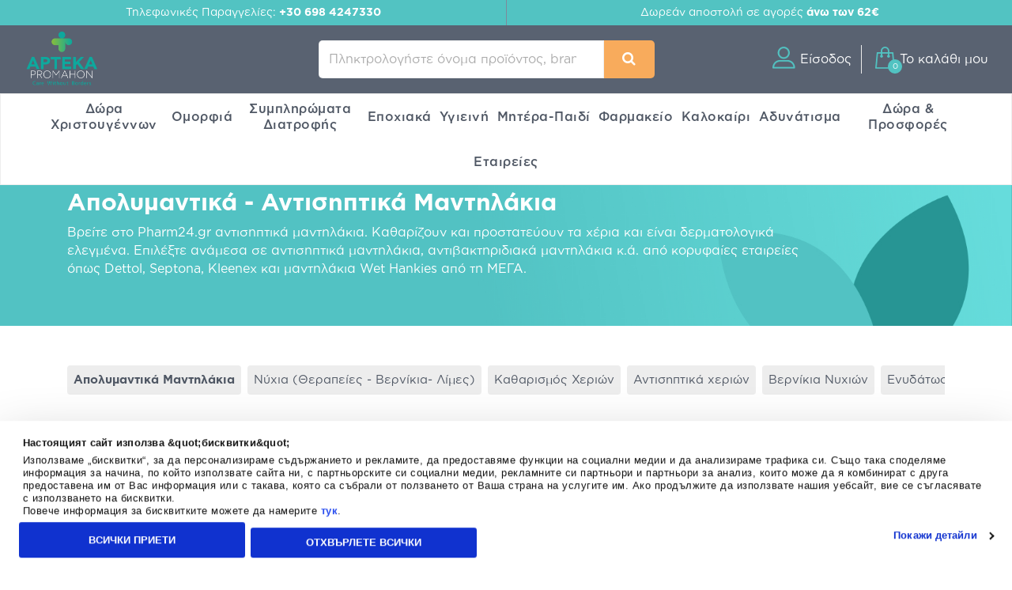

--- FILE ---
content_type: text/html; charset=utf-8
request_url: https://www.aptekapromahon.com/apolymantika-antishptika-manthlakia-c-40-78-8929.html?language=en
body_size: 50173
content:
<!DOCTYPE html>
<html class="" lang="el">
<head>
  <meta charset="utf-8">
  <title>Απολυμαντικά - Αντισηπτικά Μαντηλάκια | Pharm24.gr</title>
  <base href="https://www.aptekapromahon.com/">
  <meta http-equiv="X-UA-Compatible" content="IE=edge">
  <meta http-equiv="Content-Type">
  <meta http-equiv="imagetoolbar" content="no">
  <meta name="viewport" content="width=device-width,initial-scale=1.0,maximum-scale=2">
  <meta name="description" content="Ψάχνεις απολυμαντικά - αντισηπτικά μαντηλάκια; Βρες τα καλύτερα αντισηπτικά μαντηλάκια για τα χέρια σε προσφορά στο online φαρμακείο Pharm24.gr">
  <meta name="p:domain_verify" content="f48645b0023affb5e42bb4d6b6234655">
      <meta property="fb:app_id" content="651097531708189"><meta property="og:site_name" content="aptekapromahon.com"><meta property="og:locale" content="bg_BG"><meta property="og:type" content="website"><meta property="og:url" content="https://www.aptekapromahon.com/apolymantika-antishptika-manthlakia-c-40-78-8929.html"><meta property="og:title" content="Απολυμαντικά - Αντισηπτικά Μαντηλάκια | Pharm24.gr"><meta property="og:description" content="Ψάχνεις απολυμαντικά - αντισηπτικά μαντηλάκια; Βρες τα καλύτερα αντισηπτικά μαντηλάκια για τα χέρια σε προσφορά στο online φαρμακείο Pharm24.gr">      <meta name="author" content="aptekapromahon.com">
    <meta name="theme-color" content="#596271">
  <meta name="msapplication-TileColor" content="#ffffff">
      <meta name="msapplication-TileImage" content="/favicons/mstile-apteka-144x144.png">
    <meta name="msapplication-config" content="/favicons/browserconfig-apteka.xml">
              <meta name="application-name" content="aptekapromahon.com">
        <link rel="icon" href="//banners.pharm24.gr/faviconApteka.ico" type="image/x-icon">
    <link rel="shortcut icon" href="//banners.pharm24.gr/faviconApteka.ico" type="image/x-icon">
        <link rel="manifest" href="/manifest-apteka.json">
    <meta name="mobile-web-app-capable" content="yes">
  <meta name="apple-mobile-web-app-capable" content="yes">
  <meta name="apple-mobile-web-app-status-bar-style" content="black">
      <meta name="apple-mobile-web-app-title" content="AptekaPromahon.com">
    <link rel="apple-touch-icon" sizes="57x57" href="/favicons/apple-touch-icon-apteka-57x57.png">
    <link rel="apple-touch-icon" sizes="60x60" href="/favicons/apple-touch-icon-apteka-60x60.png">
    <link rel="apple-touch-icon" sizes="72x72" href="/favicons/apple-touch-icon-apteka-72x72.png">
    <link rel="apple-touch-icon" sizes="76x76" href="/favicons/apple-touch-icon-apteka-76x76.png">
    <link rel="apple-touch-icon" sizes="114x114" href="/favicons/apple-touch-icon-apteka-114x114.png">
    <link rel="apple-touch-icon" sizes="120x120" href="/favicons/apple-touch-icon-apteka-120x120.png">
    <link rel="apple-touch-icon" sizes="144x144" href="/favicons/apple-touch-icon-apteka-144x144.png">
    <link rel="apple-touch-icon" sizes="152x152" href="/favicons/apple-touch-icon-apteka-152x152.png">
    <link rel="apple-touch-icon" sizes="180x180" href="/favicons/apple-touch-icon-apteka-180x180.png">
    <link rel="apple-touch-startup-image" media="(device-width:320px) and (device-height:480px) and (-webkit-device-pixel-ratio:1)" href="/favicons/apple-touch-startup-image-apteka-320x460.png">
    <link rel="apple-touch-startup-image" media="(device-width:320px) and (device-height:480px) and (-webkit-device-pixel-ratio:2)" href="/favicons/apple-touch-startup-image-apteka-640x920.png">
    <link rel="apple-touch-startup-image" media="(device-width:320px) and (device-height:568px) and (-webkit-device-pixel-ratio:2)" href="/favicons/apple-touch-startup-image-apteka-640x1096.png">
    <link rel="apple-touch-startup-image" media="(device-width:375px) and (device-height:667px) and (-webkit-device-pixel-ratio:2)" href="/favicons/apple-touch-startup-image-apteka-750x1294.png">
    <link rel="apple-touch-startup-image" media="(device-width:414px) and (device-height:736px) and (orientation:landscape) and (-webkit-device-pixel-ratio:3)" href="/favicons/apple-touch-startup-image-apteka-1182x2208.png">
    <link rel="apple-touch-startup-image" media="(device-width:414px) and (device-height:736px) and (orientation:portrait) and (-webkit-device-pixel-ratio:3)" href="/favicons/apple-touch-startup-image-apteka-1242x2148.png">
    <link rel="apple-touch-startup-image" media="(device-width:768px) and (device-height:1024px) and (orientation:landscape) and (-webkit-device-pixel-ratio:1)" href="/favicons/apple-touch-startup-image-apteka-748x1024.png">
    <link rel="apple-touch-startup-image" media="(device-width:768px) and (device-height:1024px) and (orientation:portrait) and (-webkit-device-pixel-ratio:1)" href="/favicons/apple-touch-startup-image-apteka-768x1004.png">
    <link rel="apple-touch-startup-image" media="(device-width:768px) and (device-height:1024px) and (orientation:landscape) and (-webkit-device-pixel-ratio:2)" href="/favicons/apple-touch-startup-image-apteka-1496x2048.png">
    <link rel="apple-touch-startup-image" media="(device-width:768px) and (device-height:1024px) and (orientation:portrait) and (-webkit-device-pixel-ratio:2)" href="/favicons/apple-touch-startup-image-apteka-1536x2008.png">
      <link rel="preload" href="https://top.aptekapromahon.com/GothamGR.woff" as="font" type="font/woff2" crossorigin>
  <link rel="preload" href="https://top.aptekapromahon.com/GothamGRBold.woff" as="font" type="font/woff2" crossorigin>
  <link rel="preload" href="https://top.aptekapromahon.com/GothamGRMedium.woff" as="font" type="font/woff2" crossorigin>
  <link rel="preload" href="https://top.aptekapromahon.com/pharm24.ttf?v=1.0" as="font" type="font/woff2" crossorigin>
  <link rel="dns-prefetch" href="https://top.aptekapromahon.com">
  <link rel="dns-prefetch" href="https://cdn1.aptekapromahon.com">
  <link rel="dns-prefetch" href="https://cdn2.aptekapromahon.com">
  <link rel="dns-prefetch" href="https://cdn6.aptekapromahon.com">
  <link rel="dns-prefetch" href="https://banners.aptekapromahon.com">
  <link rel="dns-prefetch" href="https://banners2.aptekapromahon.com">
  <link rel="dns-prefetch" href="https://images.aptekapromahon.com">
  <link rel="dns-prefetch" href="https://resources.aptekapromahon.com">
    <link rel="dns-prefetch" href="https://www.google-analytics.com">
  <link rel="dns-prefetch" href="https://www.facebook.com">
  <link rel="dns-prefetch" href="https://connect.facebook.net">
  <link rel="dns-prefetch" href="https://trustmark.gr">
  <link rel="dns-prefetch" href="https://v2.zopim.com">
  <link rel="dns-prefetch" href="https://static.zdassets.com">
    <link rel="dns-prefetch" href="https://s3.eu-central-1.amazonaws.com">
  <link rel="dns-prefetch" href="https://s3.amazonaws.com">
  <link rel="dns-prefetch" href="https://www.googleadservices.com">
  <link rel="dns-prefetch" href="https://googleads.g.doubleclick.net">
  <link rel="dns-prefetch" href="https://www.googletagmanager.com">
    <link rel="dns-prefetch" href="https://consentcdn.cookiebot.com">
  <link rel="dns-prefetch" href="https://consent.cookiebot.com">
              <link rel="canonical" href="https://www.aptekapromahon.com/apolymantika-antishptika-manthlakia-c-40-78-8929.html">
              <link rel="stylesheet" type="text/css" href="https://top.aptekapromahon.com/pharm24_core.202512181256.css">  <link rel="stylesheet" type="text/css" href="https://top.aptekapromahon.com/gsprite.202512181256.css">      <script>window.dataLayer=window.dataLayer||[];</script>
      <script>window.dataLayer=window.dataLayer||[];window.dataLayer.push({'google_remarketing_blocked':true})</script>
          <script>
  window.dataLayer.push({'user_address':'','user_city':'','user_postcode':'','user_country':'','user_state':'','user_telephone':'30','user_email_address':'','user_first_name':'','user_last_name':''});  </script>
            <script>(function(w,d,s,l,i){w[l]=w[l]||[];w[l].push({'gtm.start':new Date().getTime(),event:'gtm.js'});var f=d.getElementsByTagName(s)[0],j=d.createElement(s),dl=l!='dataLayer'?'&l='+l:'';j.async=true;j.src='https://www.googletagmanager.com/gtm.js?id='+i+dl;f.parentNode.insertBefore(j,f);})(window,document,'script','dataLayer','GTM-KGLV3Z5');</script>
                <script>
window.dataLayer=window.dataLayer||[];
</script>
                  <script>var webp=new Image();webp.src='[data-uri]';webp.onload=function(){document.documentElement.classList.add("webp");document.cookie="webp=true";};webp.onerror=function(){console.log('Your browser does not suppoert WebP');}</script>
            </head>
  <body id="indexBody" class=" apteka">
              <div id="main-wrapper" class="">
        <header id="header" class="">
          <div id="super-header-wrap" class="container-fluid">
        <div id="super-header" class="row">
                                  <div id="contact-info" class="col-sm-6 col-hide col-sm-show">
                                          Τηλεφωνικές Παραγγελίες: <a href="tel:+306984247330"><strong>+30 698 4247330</strong></a>                          </div>
                        <div id="shipping-info" class="col-sm-6 col-hide col-sm-show">
                                          <a href="/shippinginfo.html">Δωρεάν αποστολή σε αγορές <strong>άνω των 62&euro;</strong></a>
                          </div>
                              </div>
              </div>
        <div id="menu-wrap" class="container-fluid no-padding">
      <div id="main-menu" class="row ">
        <div itemscope itemtype="http://schema.org/Organization" class="col-sm-4 logo-container">
                    <a itemprop="url" href="https://www.aptekapromahon.com/" title="aptekapromahon.com"><img itemprop="logo" alt="aptekapromahon.com" src="https://top.aptekapromahon.com/aptekalogo_2025.png" width="96" height="80" id="apteka-logo">aptekapromahon.com</a>                  </div>
        <div class="col-sm-1 col-hide col-lg-show hashtag text-center">
                  </div>
        <div class="col-sm-3 search-wrap main-search">
          <form name="quick_find_header" action="" method="get"><div><input type="hidden" name="main_page" value="advanced_search_result" /><input type="hidden" name="search_in_description" value="0" /><input aria-label="Πληκτρολογήστε όνομα προϊόντος, brand ή κατηγορία" type="text" id="search-input" class="s-focus" placeholder="Πληκτρολογήστε όνομα προϊόντος, brand ή κατηγορία"><span id="clear_search">✕</span><div class="preloader sm th-spinner"></div></div><button type="submit" class="btn btn-secondary" aria-label="Αναζήτηση"><i class="icon-search"></i><span></span></button></form>        </div>
                        <div id="main-actions" class="col-sm-4">
          <button id="header-login" aria-label="Είσοδος"><i class="gs-header_account"></i><span>Είσοδος</span></button>          <a id="header-cart" href="javascript:void(0)" title="Το καλάθι μου"><span id="header-cart-items">0</span><i class="gs-header_basket"></i><span id="header-cart-title">Το καλάθι μου</span></a>        </div>
      </div>
      <div id="mobile-navigation" class="text-center"></div>
      <nav id="mz" class="mz"><ul class="mz-m"><li><a href="/dwra-xristoygennwn-c-3340-4878-21223.html" title="Δώρα Χριστουγέννων">Δώρα Χριστουγέννων</a><div class="mm scrollbar-style-1 scrollbar-style-thick"><div class="mz-t"><div class="mz-t-nav scrollbar-style-1 scrollbar-style-thick"></div></div></div></li><li><a href="/omorfia-c-39.html" title="Ομορφιά">Ομορφιά</a><div class="mm scrollbar-style-1 scrollbar-style-thick"><div class="mz-t"><div class="mz-t-nav scrollbar-style-1 scrollbar-style-thick"><a class="active" href="/katharismos-proswpoy-c-39-3392.html" title="Καθαρισμός Προσώπου"><div class="gs-cat_3392"></div>Καθαρισμός Προσώπου</a><a href="/enydatwsh-proswpoy-c-39-3394.html" title="Ενυδάτωση Προσώπου"><div class="gs-cat_3394"></div>Ενυδάτωση Προσώπου</a><a href="/antighransh-kai-sysfiksh-proswpoy-c-39-3395.html" title="Αντιγήρανση και Σύσφιξη Προσώπου"><div class="gs-cat_3395"></div>Αντιγήρανση και Σύσφιξη Προσώπου</a><a href="/dermata-me-ateleies-sto-proswpo-c-39-44.html" title="Δέρματα με Ατέλειες"><div class="gs-cat_44"></div>Δέρματα με Ατέλειες</a><a href="javascript:void(0)" title="Δερμοκαλλυντικά"><div class="gs-cat_21142"></div>Δερμοκαλλυντικά</a><a href="/korean-beauty-c-39-22088.html" title="Korean Beauty"><div class="gs-cat_22088"></div>Korean Beauty</a><a href="/frontida-xeiliwn-c-39-21219.html" title="Φροντίδα Χειλιών"><div class="gs-cat_21219"></div>Φροντίδα Χειλιών</a><a href="/andrikh-frontida-proswpoy-swmatos-c-39-43.html" title="Ανδρική Φροντίδα Προσώπου - Σώματος"><div class="gs-cat_43"></div>Ανδρική Φροντίδα Προσώπου - Σώματος</a><a href="/arwmata-c-39-6054.html" title="Αρώματα"><div class="gs-cat_6054"></div>Αρώματα</a><a href="/proionta-makigiaz-c-39-3396.html" title="Μακιγιάζ Προσώπου"><div class="gs-cat_3396"></div>Μακιγιάζ Προσώπου</a><a href="/kremes-proswpoy-c-39-18279.html" title="Kρέμες Προσώπου"><div class="gs-cat_18279"></div>Kρέμες Προσώπου</a><a href="/kremes-matiwn-c-39-18290.html" title="Φροντίδα Ματιών - Κρέμες & Οροί Ματιών"><div class="gs-cat_18290"></div>Φροντίδα Ματιών - Κρέμες & Οροί Ματιών</a></div><div class="mz-t-c active scrollbar-style-1 scrollbar-style-thick"><div class="col-sm-10 no-padding m-cols-3"><div class="m-cat"><a href="/gel-katharismoy-proswpoy-c-39-3392-3400.html" title="Gel Καθαρισμού Προσώπου" class="">Gel Καθαρισμού Προσώπου</a><a href="/micellar-water-apalo-nero-katharismoy-c-39-3392-3404.html" title="Micellar Water (Απαλό Νερό Καθαρισμού)" class="">Micellar Water (Απαλό Νερό Καθαρισμού)</a><a href="/maskes-proswpoy-c-39-3392-3407.html" title="Mάσκες Καθαρισμού Προσώπου" class="">Mάσκες Καθαρισμού Προσώπου</a><a href="/apolepish-proswpoy-c-39-3392-3405.html" title="Απολέπιση προσώπου" class="">Απολέπιση προσώπου</a><a href="/afroi-katharismoy-proswpoy-ladia-c-39-3392-3401.html" title="Αφροί και Λάδια Καθαρισμού Προσώπου" class="">Αφροί και Λάδια Καθαρισμού Προσώπου</a><a href="/galaktwmata-kremes-katharismoy-proswpoy-c-39-3392-3402.html" title="Γαλακτώματα - Κρέμες Καθαρισμού Προσώπου" class="">Γαλακτώματα - Κρέμες Καθαρισμού Προσώπου</a><a href="/manthlakia-ntemakigiaz-katharismoy-c-39-3392-3408.html" title="Δίσκοι, Μαντηλάκια & Βαμβάκια Ντεμακιγιάζ" class="">Δίσκοι, Μαντηλάκια & Βαμβάκια Ντεμακιγιάζ</a><a href="/syskeyes-katharismoy-proswpoy-kai-masaz-c-39-3392-5201.html" title="Εργαλεία Μασάζ και Συσκευές Καθαρισμού Προσώπου" class="">Εργαλεία Μασάζ και Συσκευές Καθαρισμού Προσώπου</a><a href="/losion-proswpoy-tonwtikes-losion-c-39-3392-3403.html" title="Λοσιόν Καθαρισμού Προσώπου - Toner Προσώπου" class="">Λοσιόν Καθαρισμού Προσώπου - Toner Προσώπου</a><a href="/mpares-proswpoy-c-39-3392-13234.html" title="Μπάρες Προσώπου" class="">Μπάρες Προσώπου</a><a href="/maskes-proswpoy-c-39-3392-3407.html" title="Μάσκες Καθαρισμού Προσώπου" class="">Μάσκες Καθαρισμού Προσώπου</a></div></div></div><div class="mz-t-c scrollbar-style-1 scrollbar-style-thick"><div class="col-sm-10 no-padding m-cols-3"><div class="m-cat"><a href="/enydatwsh-hmeras-c-39-3394-3418.html" title="Ενυδάτωση Ημέρας" class="">Ενυδάτωση Ημέρας</a></div><div class="m-cat"><a href="/maskes-enydatwshs-c-39-3394-3417.html" title="Mάσκες Ενυδάτωσης" class="" data-id="3417">Mάσκες Ενυδάτωσης</a><a href="/serum-enydatwshs-c-39-3394-3420.html" title="Serum Ενυδάτωσης" class="" data-id="3420">Serum Ενυδάτωσης</a><a href="/enydatwsh-me-xrwma-c-39-3394-3419.html" title="Ενυδάτωση με Χρώμα" class="" data-id="3419">Ενυδάτωση με Χρώμα</a><a href="/proionta-lampshs-proswpoy-c-39-3394-3421.html" title="Λάμψη Επιδερμίδας" class="" data-id="3421">Λάμψη Επιδερμίδας</a><a href="/serum-lampshs-c-39-3394-3422.html" title="Serum Λάμψης" class="" data-id="3422">Serum Λάμψης</a><a href="/maskes-lampshs-c-39-3394-3449.html" title="Mάσκες Λάμψης" class="" data-id="3449">Mάσκες Λάμψης</a><a href="/ampoyles-ladia-proswpoy-c-39-3394-4913.html" title="Αμπούλες- Έλαια Προσώπου" class="" data-id="4913">Αμπούλες- Έλαια Προσώπου</a><a href="/face-mist-c-39-3394-14262.html" title="Face Mist" class="" data-id="14262">Face Mist</a><a href="/trofh-kai-threpsh-c-39-3394-3423.html" title="Ξηρότητα & Αφυδάτωση" class="" data-id="3423">Ξηρότητα & Αφυδάτωση</a><a href="/serum-lampshs-c-39-3394-3422.html" title="Εξειδικευμένη Περιποίηση - Boosters" class="" data-id="4892">Εξειδικευμένη Περιποίηση - Boosters</a></div></div></div><div class="mz-t-c scrollbar-style-1 scrollbar-style-thick"><div class="col-sm-10 no-padding m-cols-4"><div class="m-cat"><a href="/serum-antighranshs-proswpoy-c-39-3395-3430.html" title="Serum Αντιγύρανσης" class="">Serum Αντιγύρανσης</a><a href="/serum-sysfikshs-proswpoy-c-39-3395-3428.html" title="Serum Σύσφιξης" class="">Serum Σύσφιξης</a><a href="/vitamin-c-serum-c-39-3395-16129.html" title="Vitamin C Serum" class="">Vitamin C Serum</a><a href="/gemisma-rytidwn-proswpoy-c-39-3395-3426.html" title="Γέμισμα Ρυτίδων" class="">Γέμισμα Ρυτίδων</a><a href="/maskes-antighranshs-kai-sysfikshs-c-39-3395-3424.html" title="Μάσκες Αντιγύρανσης και Σύσφιξης" class="">Μάσκες Αντιγύρανσης και Σύσφιξης</a><a href="/peripoihsh-laimoy-ntekolte-c-39-3395-3432.html" title="Περιποίηση Λαιμού & Ντεκολτέ" class="">Περιποίηση Λαιμού & Ντεκολτέ</a><a href="/peripoihsh-nyxtas-proswpoy-c-39-3395-3431.html" title="Περιποίηση Νύχτας" class="">Περιποίηση Νύχτας</a><a href="/prwtes-rytides-leptes-grammes-c-39-3395-3425.html" title="Πρώτες Ρυτίδες - Λεπτές Γραμμές" class="">Πρώτες Ρυτίδες - Λεπτές Γραμμές</a><a href="/sysfiksh-proswpoy-c-39-3395-3427.html" title="Σύσφιξη Προσώπου" class="">Σύσφιξη Προσώπου</a></div><div class="m-cat"><a href="/serum-retinolhs-c-39-3395-19039.html" title="Serum Ρετινόλης" class="" data-id="19039">Serum Ρετινόλης</a></div></div></div><div class="mz-t-c scrollbar-style-1 scrollbar-style-thick"><div class="col-sm-10 no-padding m-cols-3"><div class="m-cat"><a href="/akneika-dermata-c-39-44-3082.html" title="Ακνεϊκά Δέρματα" class="">Ακνεϊκά Δέρματα</a><a href="/anthliakh-prostasia-c-39-44-213.html" title="Αντηλιακή Προστασία" class="">Αντηλιακή Προστασία</a><a href="/apolepishmaskes-proswpoy-c-39-44-3081.html" title="Απολέπιση-Μάσκες Προσώπου" class="">Απολέπιση-Μάσκες Προσώπου</a><a href="/enydatwsh-epidermidas-c-39-44-3083.html" title="Ενυδάτωση Επιδερμίδας" class="">Ενυδάτωση Επιδερμίδας</a><a href="/kokkinileseyryaggeieseyaisthhta-dermata-c-39-44-3085.html" title="Κοκκινίλες-Ευρυαγγίες-Ευαίσθητα Δέρματα" class="">Κοκκινίλες-Ευρυαγγίες-Ευαίσθητα Δέρματα</a><a href="/makigiaz-c-39-44-3086.html" title="Μακιγιάζ" class="">Μακιγιάζ</a><a href="/maskes-proswpoy-gia-akmh-c-39-44-16156.html" title="Μάσκες Προσώπου για Ακμή" class="">Μάσκες Προσώπου για Ακμή</a><a href="/kremes-proswpoy-gia-panades-leykantikes-kremes-c-39-44-3084.html" title="Πανάδες - Λευκαντικές Θεραπείες" class="">Πανάδες - Λευκαντικές Θεραπείες</a><a href="/peripoihsh-nyxtastopikh-efarmogh-c-39-44-3088.html" title="Περιποίηση Νύχτας-Τοπική Εφαρμογή" class="">Περιποίηση Νύχτας-Τοπική Εφαρμογή</a></div></div></div><div class="mz-t-c scrollbar-style-1 scrollbar-style-thick"><div class="col-sm-10 no-padding m-cols-4"><div class="m-cat"><a href="javascript:void(0)" title="Δερμοκαλλυντικά Αντηλιακή Προστασία" class="" data-id="21146">Δερμοκαλλυντικά Αντηλιακή Προστασία</a><a href="javascript:void(0)" title="Δερμοκαλλυντικά Ανάγκες Δέρματος" class="" data-id="21147">Δερμοκαλλυντικά Ανάγκες Δέρματος</a><a href="javascript:void(0)" title="Δερμοκαλλυντικά Συστατικά" class="" data-id="21148">Δερμοκαλλυντικά Συστατικά</a></div><div class="m-cat"><a href="javascript:void(0)" title="Δερμοκαλλυντικά Προσώπου" class="" data-id="21143">Δερμοκαλλυντικά Προσώπου</a><a href="javascript:void(0)" title="Δερμοκαλλυντικά Σώματος" class="" data-id="21144">Δερμοκαλλυντικά Σώματος</a><a href="javascript:void(0)" title="Δερμοκαλλυντικά Μαλλιών" class="" data-id="21145">Δερμοκαλλυντικά Μαλλιών</a></div></div></div><div class="mz-t-c scrollbar-style-1 scrollbar-style-thick"><div class="col-sm-10 no-padding m-cols-4"><div class="m-cat"><a href="/korean-beauty-katharismos-proswpoy-c-39-22088-22089.html" title="Korean Beauty Καθαρισμός Προσώπου" class="" data-id="22089">Korean Beauty Καθαρισμός Προσώπου</a><a href="/korean-beauty-tonwtikes-losion-c-39-22088-22090.html" title="Korean Beauty Τονωτικές Λοσιόν" class="" data-id="22090">Korean Beauty Τονωτικές Λοσιόν</a><a href="/korean-beauty-serum-c-39-22088-22091.html" title="Korean Beauty Serum" class="" data-id="22091">Korean Beauty Serum</a><a href="/korean-beauty-maskes-proswpoy-c-39-22088-22092.html" title="Korean Beauty Μάσκες Προσώπου" class="" data-id="22092">Korean Beauty Μάσκες Προσώπου</a><a href="/korean-beauty-frontida-matiwn-c-39-22088-22093.html" title="Korean Beauty Φροντίδα Ματιών" class="" data-id="22093">Korean Beauty Φροντίδα Ματιών</a><a href="/korean-beauty-enydatwsh-proswpoy-c-39-22088-22094.html" title="Korean Beauty Ενυδάτωση Προσώπου" class="" data-id="22094">Korean Beauty Ενυδάτωση Προσώπου</a><a href="/korean-beauty-antighransh-sysfiksh-proswpoy-c-39-22088-22095.html" title="Korean Beauty Αντιγήρανση & Σύσφιξη Προσώπου" class="" data-id="22095">Korean Beauty Αντιγήρανση & Σύσφιξη Προσώπου</a><a href="/korean-beauty-anthliaka-c-39-22088-22096.html" title="Korean Beauty Αντηλιακά" class="" data-id="22096">Korean Beauty Αντηλιακά</a><a href="/korean-beauty-peripoihsh-swmatos-c-39-22088-22097.html" title="Korean Beauty Περιποίηση Σώματος" class="" data-id="22097">Korean Beauty Περιποίηση Σώματος</a></div></div></div><div class="mz-t-c scrollbar-style-1 scrollbar-style-thick"><div class="col-sm-10 no-padding m-cols-4"><div class="m-cat"><a href="/gemisma-rytidwn-xeilh-c-39-21219-21220.html" title="Γέμισμα Ρυτίδων - Χείλη" class="" data-id="21220">Γέμισμα Ρυτίδων - Χείλη</a><a href="/enydatwsh-xeiliwn-lip-balms-c-39-21219-21221.html" title="Ενυδάτωση Χειλιών - Lip Balms" class="" data-id="21221">Ενυδάτωση Χειλιών - Lip Balms</a><a href="/lip-scrub-c-39-21219-21222.html" title="Lip Scrub" class="" data-id="21222">Lip Scrub</a></div></div></div><div class="mz-t-c scrollbar-style-1 scrollbar-style-thick"><div class="col-sm-10 no-padding m-cols-3"><div class="m-cat"><a href="/after-shave-c-39-43-3078.html" title="After Shave" class="">After Shave</a><a href="/andrikes-kremes-proswpoy-c-39-43-17428.html" title="Ανδρικές Κρέμες Προσώπου" class="">Ανδρικές Κρέμες Προσώπου</a><a href="/antighransh-andras-c-39-43-56.html" title="Αντιγύρανση - Άνδρας" class="">Αντιγύρανση - Άνδρας</a><a href="/antrika-aposmhtika-c-39-43-5012.html" title="Αποσμητική Φροντίδα για τον Άνδρα" class="">Αποσμητική Φροντίδα για τον Άνδρα</a><a href="/enydatwsh-gia-ton-andra-c-39-43-55.html" title="Ενυδάτωση για τον Άνδρα" class="">Ενυδάτωση για τον Άνδρα</a><a href="/katharismos-gia-ton-andra-c-39-43-49.html" title="Καθαρισμός για τον Άνδρα" class="">Καθαρισμός για τον Άνδρα</a><a href="/matia-andras-c-39-43-57.html" title="Μάτια - Άνδρας" class="">Μάτια - Άνδρας</a><a href="/ksyrisma-andras-c-39-43-48.html" title="Ξύρισμα" class="">Ξύρισμα</a><a href="/peripoihsh-geneiadas-hair-styling-c-39-43-7257.html" title="Περιποίηση Γενειάδας" class="">Περιποίηση Γενειάδας</a><a href="/set-dwrwn-gia-ton-andra-c-39-43-59.html" title="Σέτ Δώρων για τον Άνδρα" class="">Σέτ Δώρων για τον Άνδρα</a><a href="/xeilh-andras-c-39-43-3043.html" title="Χείλη - Άνδρας" class="">Χείλη - Άνδρας</a></div></div></div><div class="mz-t-c scrollbar-style-1 scrollbar-style-thick"><div class="col-sm-10 no-padding m-cols-3"><div class="m-cat"><a href="/andrika-arwmata-c-39-6054-58.html" title="Ανδρικά Αρώματα" class="">Ανδρικά Αρώματα</a><a href="/gynaikeia-arwmata-c-39-6054-3443.html" title="Αρώματα για τη Γυναίκα" class="">Αρώματα για τη Γυναίκα</a></div></div></div><div class="mz-t-c scrollbar-style-1 scrollbar-style-thick"><div class="col-sm-10 no-padding m-cols-3"><div class="m-cat"><a href="/eyeliner-c-39-3396-16160.html" title="Eyeliner" class="">Eyeliner</a><a href="/highlighter-c-39-3396-16130.html" title="Highlighter" class="">Highlighter</a><a href="/neseser-c-39-3396-16144.html" title="Νεσεσέρ" class="">Νεσεσέρ</a><a href="/pseytikes-blefarides-c-39-3396-16128.html" title="Ψεύτικες Βλεφαρίδες" class="">Ψεύτικες Βλεφαρίδες</a><a href="/primer-proswpoy-baseis-makigiaz-c-39-3396-3433.html" title="Primer Προσώπου - Βάσεις Μακιγιάζ" class="">Primer Προσώπου - Βάσεις Μακιγιάζ</a><a href="/make-up-proswpoy-foundation-c-39-3396-3434.html" title="Μake up Προσώπου - Foundation" class="">Μake up Προσώπου - Foundation</a><a href="/concealer-konsiler-c-39-3396-3438.html" title="Concealer (Κονσίλερ)" class="">Concealer (Κονσίλερ)</a><a href="/poydres-proswpoy-c-39-3396-3435.html" title="Πούδρες" class="">Πούδρες</a><a href="/royz-bronzing-powders-highlighter-c-39-3396-3436.html" title="Ρουζ - Bronzing Powders - Highlighter" class="">Ρουζ - Bronzing Powders - Highlighter</a></div><div class="m-cat"><a href="/makigiaz-frydiwn-molybia-tzel-maskara-c-39-3396-3441.html" title="Μακιγιάζ Φρυδιών  -  Μολύβια, Τζελ, Μάσκαρα" class="">Μακιγιάζ Φρυδιών  -  Μολύβια, Τζελ, Μάσκαρα</a><a href="/pinela-makigiaz-set-ergaleia-c-39-3396-3541.html" title="Πινέλα Μακιγιάζ - Σετ & Εργαλεία" class="">Πινέλα Μακιγιάζ - Σετ & Εργαλεία</a><a href="/paletes-skiwn-skies-c-39-3396-14149.html" title="Παλέτες Σκιών - Σκιές" class="">Παλέτες Σκιών - Σκιές</a><a href="/molybia-matiwn-c-39-3396-3439.html" title="Μολύβια Ματιών" class="">Μολύβια Ματιών</a><a href="/maskara-frontida-gia-blefarides-c-39-3396-3437.html" title="Μάσκαρα και Φροντίδα Βλεφαρίδων" class="">Μάσκαρα και Φροντίδα Βλεφαρίδων</a><a href="/kragion-molybia-xeiliwn-c-39-3396-3440.html" title="Κραγιόν & Μολύβια Χειλιών" class="">Κραγιόν & Μολύβια Χειλιών</a><a href="/setting-sprays-statheropoihtes-makigiaz-c-39-3396-14374.html" title="Setting Sprays (Σταθεροποιητές Μακιγιάζ)" class="">Setting Sprays (Σταθεροποιητές Μακιγιάζ)</a><a href="/bernikia-nyxiwn-c-40-78-5060.html" title="Μανό (Βερνίκια Νυχιών)" class="">Μανό (Βερνίκια Νυχιών)</a><a href="/paidika-kallyntika-c-39-3396-14468.html" title="Παιδικά Καλλυντικά" class="">Παιδικά Καλλυντικά</a></div></div></div><div class="mz-t-c scrollbar-style-1 scrollbar-style-thick"><div class="col-sm-10 no-padding m-cols-3"><div class="m-cat"><a href="/kremes-proswpoy-gia-enydatwsh-c-39-18279-18280.html" title="Κρέμες Προσώπου για Ενυδάτωση" class="">Κρέμες Προσώπου για Ενυδάτωση</a><a href="/kremes-gia-rytides-c-39-18279-18281.html" title="Κρέμες Προσώπου για Ρυτίδες" class="">Κρέμες Προσώπου για Ρυτίδες</a><a href="/kremes-proswpoy-gia-prwtes-rytides-leptes-grammes-c-39-18279-18284.html" title="Κρέμες Προσώπου για Πρώτες Ρυτίδες & Λεπτές Γραμμές" class="">Κρέμες Προσώπου για Πρώτες Ρυτίδες & Λεπτές Γραμμές</a><a href="/kremes-proswpoy-gia-lampsh-c-39-18279-18285.html" title="Κρέμες Προσώπου για Λάμψη" class="">Κρέμες Προσώπου για Λάμψη</a><a href="/kremes-nyxtas-c-39-18279-18282.html" title="Κρέμες Νύχτας" class="">Κρέμες Νύχτας</a><a href="/kremes-proswpoy-gia-sysfigksh-c-39-18279-18283.html" title="Κρέμες Προσώπου για Σύσφιγξη" class="">Κρέμες Προσώπου για Σύσφιγξη</a><a href="/kremes-proswpoy-gia-50-etwn-kai-anw-c-39-18279-18289.html" title="Κρέμες προσώπου για 50 ετών και άνω" class="">Κρέμες προσώπου για 50 ετών και άνω</a><a href="/kremes-proswpoy-gia-akmh-spyrakia-c-39-18279-18287.html" title="Κρέμες Προσώπου για Ακμή - Σπυράκια" class="">Κρέμες Προσώπου για Ακμή - Σπυράκια</a><a href="/kremes-proswpoy-gia-kokkiniles-eyryaggeies-c-39-18279-18286.html" title="Κρέμες Προσώπου για Κοκκινίλες & Ευρυαγγείες" class="">Κρέμες Προσώπου για Κοκκινίλες & Ευρυαγγείες</a><a href="/kremes-proswpoy-gia-panades-c-39-18279-18288.html" title="Κρέμες Προσώπου για Πανάδες" class="">Κρέμες Προσώπου για Πανάδες</a></div></div></div><div class="mz-t-c scrollbar-style-1 scrollbar-style-thick"><div class="col-sm-10 no-padding m-cols-4"><div class="m-cat"><a href="/kremes-matiwn-gia-rytides-c-39-3393-3414.html" title="Κρέμες Ματιών Αντιρυτιδικές" class="">Κρέμες Ματιών Αντιρυτιδικές</a><a href="/mayroi-kykloi-sakoyles-c-39-3393-3412.html" title="Κρέμες Ματιών για Μαύρους Κύκλους & Σακούλες" class="">Κρέμες Ματιών για Μαύρους Κύκλους & Σακούλες</a><a href="/enydatwsh-kai-lampsh-matiwn-c-39-3393-3411.html" title="Κρέμες Ματιών για Ενυδάτωση & Λάμψη" class="">Κρέμες Ματιών για Ενυδάτωση & Λάμψη</a><a href="/sysfiksh-matiwn-c-39-3393-3413.html" title="Κρέμες Ματιών για Σύσφιξη" class="">Κρέμες Ματιών για Σύσφιξη</a></div><div class="m-cat"><a href="/kremes-matiwn-me-retinolh-c-39-3393-16123.html" title="Κρέμες Ματιών με Ρετινόλη" class="" data-id="22592">Κρέμες Ματιών με Ρετινόλη</a><a href="/eidikh-frontida-blefaridwn-c-39-3393-3533.html" title="Κρέμες Ματιών για Ανόρθωση Βλεφάρων" class="" data-id="22594">Κρέμες Ματιών για Ανόρθωση Βλεφάρων</a><a href="/eye-patches-maskes-matiwn-c-39-3393-13188.html" title="Eye Patches - Μάσκες Ματιών" class="" data-id="22595">Eye Patches - Μάσκες Ματιών</a><a href="/ntemakigiaz-matiwn-c-39-3393-3409.html" title="Ντεμακιγιάζ Ματιών" class="" data-id="22593">Ντεμακιγιάζ Ματιών</a></div></div></div></div></div></li><li><a href="/bitamines-c-5083.html" title="Συμπληρώματα Διατροφής">Συμπληρώματα Διατροφής</a><div class="mm scrollbar-style-1 scrollbar-style-thick"><div class="mz-t"><div class="mz-t-nav scrollbar-style-1 scrollbar-style-thick"><a class="active" href="/bitamines-c-5083-5119.html" title="Βιταμίνες"><div class="gs-cat_5119"></div>Βιταμίνες</a><a href="/anagkes-c-5083-5155.html" title="Ανάγκες"><div class="gs-cat_5155"></div>Ανάγκες</a><a href="/botana-c-5083-5084.html" title="Βότανα"><div class="gs-cat_5084"></div>Βότανα</a><a href="/lipara-oksea-c-5083-13624.html" title="Λιπαρά Οξέα"><div class="gs-cat_13624"></div>Λιπαρά Οξέα</a><a href="/metalla-ixnostoixeia-c-5083-5131.html" title="Μέταλλα - Ιχνοστοιχεία ΝEW"><div class="gs-cat_5131"></div>Μέταλλα - Ιχνοστοιχεία ΝEW</a><a href="/eidika-symplhrwmata-c-5083-17828.html" title="Ειδικά Συμπληρώματα"><div class="gs-cat_17828"></div>Ειδικά Συμπληρώματα</a><a href="/athlhtes-c-5083-3252.html" title="Αθλητές"><div class="gs-cat_3252"></div>Αθλητές</a></div><div class="mz-t-c active scrollbar-style-1 scrollbar-style-thick"><div class="col-sm-10 no-padding m-cols-3"><div class="m-cat"><a href="/bitamines-c-5083-5119.html" title="Aνά Είδος" class="l3c" data-id="19402">Aνά Είδος</a><a href="/bitaminh-a-c-5083-5119-5120.html" title="Βιταμίνη Α" class="l4c 19402">Βιταμίνη Α</a><a href="/bitaminh-b1-c-5083-5119-16375.html" title="Βιταμίνη B1 (Θειαμίνη)" class="l4c 19402">Βιταμίνη B1 (Θειαμίνη)</a><a href="/bitaminh-b2-c-5083-5119-20807.html" title="Βιταμίνη Β2 (Ριβοφλαβίνη)" class="l4c 19402">Βιταμίνη Β2 (Ριβοφλαβίνη)</a><a href="/bitaminh-b3-c-5083-5119-20809.html" title="Βιταμίνη Β3 (Νιασίνη)" class="l4c 19402">Βιταμίνη Β3 (Νιασίνη)</a><a href="/bitaminh-b5-c-5083-5119-20811.html" title="Βιταμίνη Β5 (Παντοθενικό Οξύ)" class="l4c 19402">Βιταμίνη Β5 (Παντοθενικό Οξύ)</a><a href="/bitaminh-b6-c-5083-5119-13568.html" title="Βιταμίνη B6 (Πυριδοξίνη)" class="l4c 19402">Βιταμίνη B6 (Πυριδοξίνη)</a><a href="/biotinh-bitaminh-b7-c-5083-5119-13523.html" title="Βιταμίνη B7 (Βιοτίνη)" class="l4c 19402">Βιταμίνη B7 (Βιοτίνη)</a><a href="/foliko-oksy-fylliko-oksy-b9-c-5083-5119-5128.html" title="Βιταμίνη B9 (Φολικό Οξύ - Φυλλικό Οξύ)" class="l4c 19402">Βιταμίνη B9 (Φολικό Οξύ - Φυλλικό Οξύ)</a><a href="/bitaminh-b12-c-5083-5119-13524.html" title="Βιταμίνη Β12 (Κοβαλαμίνη)" class="l4c 19402">Βιταμίνη Β12 (Κοβαλαμίνη)</a><a href="/b-complex-c-5083-5119-13525.html" title="Β Complex" class="l4c 19402">Β Complex</a><a href="/bitaminh-c-c-5083-5119-5122.html" title="Βιταμίνη C" class="l4c 19402">Βιταμίνη C</a><a href="/bitaminh-d3-c-5083-5119-5123.html" title="Βιταμίνη D & D3 (Χοληκαλσιφερόλη)" class="l4c 19402">Βιταμίνη D & D3 (Χοληκαλσιφερόλη)</a><a href="/bitaminh-e-c-5083-5119-5124.html" title="Βιταμίνη E" class="l4c 19402">Βιταμίνη E</a><a href="/bitaminh-k-c-5083-5119-5125.html" title="Βιταμίνη K" class="l4c 19402">Βιταμίνη K</a><a href="/bhta-karotenio-beta-carotene-c-5083-5119-5127.html" title="Βήτα Καροτένιο (Beta Carotene)" class="l4c 19402">Βήτα Καροτένιο (Beta Carotene)</a><a href="/xolinh-c-5083-5119-5129.html" title="Βιταμίνη Β4 (Χολίνη)" class="l4c 19402">Βιταμίνη Β4 (Χολίνη)</a><a href="/inositolh-c-5083-5119-5130.html" title="Βιταμίνη Β8 (Ινοσιτόλη)" class="l4c 19402">Βιταμίνη Β8 (Ινοσιτόλη)</a><a href="/polybitamines-c-5083-5119-5126.html" title="Πολυβιταμίνες" class="l4c 19402">Πολυβιταμίνες</a><a href="/bitamines-anabrazoyses-c-5083-5119-20134.html" title="Βιταμίνες Aναβράζουσες" class="" data-id="20134">Βιταμίνες Aναβράζουσες</a></div><div class="m-cat"><a href="/vegetarian-vegan-c-5083-11687.html" title="Aνά Διατροφική Προτίμηση" class="l3c" data-id="19426">Aνά Διατροφική Προτίμηση</a><a href="/bitamines-katallhles-gia-vegan-c-5083-11687-10480.html" title="Βιταμίνες Κατάλληλες για Vegans" class="l4c 19426">Βιταμίνες Κατάλληλες για Vegans</a><a href="/bitamines-katallhles-gia-vegetarian-c-5083-11687-11688.html" title="Βιταμίνες Κατάλληλες για Vegeterians" class="l4c 19426">Βιταμίνες Κατάλληλες για Vegeterians</a><a href="/bitamines-me-stevia-c-5083-11687-11847.html" title="Βιταμίνες με Stevia" class="l4c 19426">Βιταμίνες με Stevia</a></div></div></div><div class="mz-t-c scrollbar-style-1 scrollbar-style-thick"><div class="col-sm-10 no-padding m-cols-4"><div class="m-cat"><a href="/agxos-stres-c-5083-5155-5156.html" title="Άγχος - Στρες" class="">Άγχος - Στρες</a><a href="/anaimia-c-5083-5155-5168.html" title="Αναιμία" class="">Αναιμία</a><a href="/anosopoihtiko-c-5083-5155-5160.html" title="Ανοσοποιητικό" class="">Ανοσοποιητικό</a><a href="/antiokseidwtika-c-5083-5155-5154.html" title="Αντιοξειδωτικά" class="">Αντιοξειδωτικά</a><a href="/antiflegmonwdh-symplhrwmata-c-5083-5155-13629.html" title="Αντιφλεγμονώδη Συμπληρώματα" class="">Αντιφλεγμονώδη Συμπληρώματα</a><a href="/apotoksinwsh-organismoy-c-5083-5155-5173.html" title="Αποτοξίνωση" class="">Αποτοξίνωση</a><a href="/aypnia-c-5083-5155-5162.html" title="Αϋπνία" class="">Αϋπνία</a><a href="/gastrenteriko-systhma-c-5083-5155-5193.html" title="Γαστροπεπτικό" class="">Γαστροπεπτικό</a><a href="/gonimothta-c-5083-5155-5179.html" title="Γονιμότητα" class="">Γονιμότητα</a><a href="/diabhths-c-5083-5155-5164.html" title="Διαβήτης" class="">Διαβήτης</a><a href="/emmhnopaysh-c-5083-5155-5181.html" title="Εμμηνόπαυση" class="">Εμμηνόπαυση</a><a href="/energeia-tonwsh-c-5083-5155-5170.html" title="Ενέργεια - Τόνωση (Σύνδεση με Κόπωση)" class="">Ενέργεια - Τόνωση (Σύνδεση με Κόπωση)</a><a href="/epixeilios-erphs-c-5083-5155-16146.html" title="Επιχείλιος Έρπης" class="">Επιχείλιος Έρπης</a><a href="/hmikranies-ponokefalos-c-5083-5155-5225.html" title="Ημικρανίες - Πονοκέφαλος" class="">Ημικρανίες - Πονοκέφαλος</a><a href="/kardia-flebes-aggeia-c-5083-5155-5167.html" title="Καρδιά - Φλέβες - Αγγεία" class="">Καρδιά - Φλέβες - Αγγεία</a></div><div class="m-cat"><a href="/katathlipsh-c-5083-5155-5169.html" title="Κατάθλιψη" class="">Κατάθλιψη</a><a href="/kopwsh-koyrash-c-5083-5155-5163.html" title="Κόπωση (Σύνδεση με Ενέργεια & Τόνωση)" class="">Κόπωση (Σύνδεση με Ενέργεια & Τόνωση)</a><a href="/mnhmh-egkefalos-c-5083-5155-5161.html" title="Μνήμη - Εγκέφαλος" class="">Μνήμη - Εγκέφαλος</a><a href="/neyriko-systhma-c-5083-5155-16665.html" title="Νευρικό Σύστημα" class="">Νευρικό Σύστημα</a><a href="/osta-arthrwseis-c-5083-5155-5158.html" title="Οστά - Αρθρώσεις" class="">Οστά - Αρθρώσεις</a><a href="/osteoporwsh-c-5083-5155-5159.html" title="Οστεοπόρωση" class="">Οστεοπόρωση</a><a href="/oyropoihtiko-c-5083-5155-5157.html" title="Ουροποιητικό" class="">Ουροποιητικό</a><a href="/ponoi-sth-mesh-c-5083-5155-13628.html" title="Πόνοι στη Μέση" class="">Πόνοι στη Μέση</a><a href="/prostaths-c-5083-5155-5178.html" title="Προστάτης" class="">Προστάτης</a><a href="/tonwsh-ofthalmwn-c-5083-5155-5166.html" title="Τόνωση Οφθαλμών" class="">Τόνωση Οφθαλμών</a><a href="/gera-dontia-c-5083-5155-5194.html" title="Υγεία Δοντιών" class="">Υγεία Δοντιών</a><a href="/ypertash-c-5083-5155-5175.html" title="Υπέρταση" class="">Υπέρταση</a><a href="/xolhsterinh-triglykeridia-c-5083-5155-5172.html" title="Χοληστερίνη - Τριγλυκερίδια" class="">Χοληστερίνη - Τριγλυκερίδια</a></div><div class="m-cat"><a href="/symplhrwmata-diatrofhs-gia-egkyoys-thhlazoyses-mhteres-c-157-9568-9602.html" title="Εγκυμοσύνη - Θηλασμός" class="" data-id="19664">Εγκυμοσύνη - Θηλασμός</a><a href="/symplhrwmata-omorfias-c-5083-13596.html" title="Αντιγήρανση - Ομορφιά" class="l3c" data-id="19430">Αντιγήρανση - Ομορφιά</a><a href="/mallia-nyxia-derma-c-5083-13596-5176.html" title="Βιταμίνες για Μαλλιά - Νύχια - Δέρμα" class="l4c 19430">Βιταμίνες για Μαλλιά - Νύχια - Δέρμα</a><a href="/symplhrwmata-kollagonoy-c-5083-13596-13597.html" title="Συμπληρώματα Κολλαγόνου" class="l4c 19430">Συμπληρώματα Κολλαγόνου</a><a href="/symplhrwmata-yaloyronikoy-okseos-c-5083-13596-13598.html" title="Συμπληρώματα Υαλουρονικού Οξέος" class="l4c 19430">Συμπληρώματα Υαλουρονικού Οξέος</a><a href="/symplhrwmata-gia-gastrenterologiko-c-5083-13655.html" title="Γαστρεντερικό Σύστημα" class="l3c" data-id="19435">Γαστρεντερικό Σύστημα</a><a href="/peptika-enzyma-ygies-peptiko-c-5083-13655-13660.html" title="Πεπτικά Ένζυμα - Υγιές Πεπτικό" class="l4c 19435">Πεπτικά Ένζυμα - Υγιές Πεπτικό</a><a href="/probiotika-c-5083-13655-21266.html" title="Προβιοτικά" class="l4c 19435">Προβιοτικά</a><a href="/prostasia-hpatos-c-5083-13655-5165.html" title="Προστασία Ήπατος" class="l4c 19435">Προστασία Ήπατος</a><a href="/symplhrwmata-gia-to-stomaxi-c-5083-13655-13659.html" title="Συμπληρώματα για το Στομάχι" class="l4c 19435">Συμπληρώματα για το Στομάχι</a><a href="/syndromo-eyerethistoy-enteroy-c-5083-13655-14526.html" title="Σύνδρομο Ευερέθιστου Εντέρου" class="l4c 19435">Σύνδρομο Ευερέθιστου Εντέρου</a><a href="/fytikes-ines-c-5083-13655-5171.html" title="Φυτικές Ίνες" class="l4c 19435">Φυτικές Ίνες</a><a href="/dyskoiliothta-c-5083-13655-5177.html" title="Δυσκοιλιότητα" class="l4c 19435">Δυσκοιλιότητα</a><a href="/hlektrolytes-c-5083-13655-13661.html" title="Ηλεκτρολύτες" class="l4c 19435">Ηλεκτρολύτες</a></div></div></div><div class="mz-t-c scrollbar-style-1 scrollbar-style-thick"><div class="col-sm-10 no-padding m-cols-4"><div class="m-cat"><a href="/botana-ana-anagkh-c-5083-5084-21434.html" title="Βότανα Ανά Ανάγκη" class="l3c" data-id="21434">Βότανα Ανά Ανάγκη</a><a href="/botana-gia-dyskoiliothta-c-5083-5084-16668.html" title="Βότανα για Δυσκοιλιότητα" class="l4c 21434">Βότανα για Δυσκοιλιότητα</a><a href="/botana-gia-to-bhxa-c-5083-5084-16667.html" title="Βότανα για το Βήχα" class="l4c 21434">Βότανα για το Βήχα</a><a href="/botana-gia-xolhsterinh-c-5083-5084-16666.html" title="Βότανα για Χοληστερίνη" class="l4c 21434">Βότανα για Χοληστερίνη</a><a href="/botana-gia-ton-prostath-c-5083-5084-21434-21470.html" title="Βότανα για τον Προστάτη" class="l4c 21434">Βότανα για τον Προστάτη</a><a href="/botana-gia-thn-petra-ta-nefra-c-5083-5084-21434-21471.html" title="Βότανα για την Πέτρα & τα Νεφρά" class="l4c 21434">Βότανα για την Πέτρα & τα Νεφρά</a><a href="/botana-gia-ton-iliggo-c-5083-5084-21434-21472.html" title="Βότανα για τον Ίλιγγο" class="l4c 21434">Βότανα για τον Ίλιγγο</a><a href="/botana-gia-to-adynatisma-c-5083-5084-21434-21473.html" title="Βότανα για το Αδυνάτισμα" class="l4c 21434">Βότανα για το Αδυνάτισμα</a><a href="/botana-gia-to-stomaxi-c-5083-5084-21434-21474.html" title="Βότανα για το Στομάχι" class="l4c 21434">Βότανα για το Στομάχι</a><a href="/botana-gia-to-zaxaro-c-5083-5084-21434-21475.html" title="Βότανα για το Ζάχαρο" class="l4c 21434">Βότανα για το Ζάχαρο</a><a href="/botana-gia-kalytero-ypno-c-5083-5084-21434-21476.html" title="Βότανα για Καλύτερο Ύπνο" class="l4c 21434">Βότανα για Καλύτερο Ύπνο</a><a href="/botana-gia-agxos-katathlipsh-c-5083-5084-21434-21477.html" title="Βότανα για Άγχος & Κατάθλιψη" class="l4c 21434">Βότανα για Άγχος & Κατάθλιψη</a><a href="/botana-gia-oyriko-oksy-c-5083-5084-21434-21478.html" title="Βότανα για Ουρικό Οξύ" class="l4c 21434">Βότανα για Ουρικό Οξύ</a><a href="/botana-gia-oyroloimwksh-c-5083-5084-21434-21479.html" title="Βότανα για Ουρολοίμωξη" class="l4c 21434">Βότανα για Ουρολοίμωξη</a><a href="/botana-gia-thn-piesh-c-5083-5084-21434-21480.html" title="Βότανα για την Πίεση" class="l4c 21434">Βότανα για την Πίεση</a><a href="/botana-gia-ton-ponokefalo-c-5083-5084-21434-21481.html" title="Βότανα για τον Πονοκέφαλο" class="l4c 21434">Βότανα για τον Πονοκέφαλο</a><a href="/antiflegmonwdh-botana-gia-thn-arthritida-c-5083-5084-21434-21482.html" title="Αντιφλεγμονώδη Βότανα για την Αρθρίτιδα" class="l4c 21434">Αντιφλεγμονώδη Βότανα για την Αρθρίτιδα</a><a href="/botana-gia-enisxysh-toy-anosopoihtikoy-c-5083-5084-21434-21483.html" title="Βότανα για Ενίσχυση του Ανοσοποιητικού" class="l4c 21434">Βότανα για Ενίσχυση του Ανοσοποιητικού</a><a href="/botana-gia-th-stytikh-dysleitoyrgia-c-5083-5084-21434-21484.html" title="Βότανα για τη Στυτική Δυσλειτουργία" class="l4c 21434">Βότανα για τη Στυτική Δυσλειτουργία</a></div><div class="m-cat"><a href="/botana-ana-eidos-c-5083-5084-21433.html" title="Βότανα Ανά Είδος" class="l3c" data-id="21433">Βότανα Ανά Είδος</a><a href="/agnus-castus-lygaria-c-5083-5084-5107.html" title="Agnus Castus - Λυγαριά" class="l4c 21433">Agnus Castus - Λυγαριά</a><a href="/artichoke-agkinara-c-5083-5084-5100.html" title="Artichoke - Αγκινάρα" class="l4c 21433">Artichoke - Αγκινάρα</a><a href="/ashwagandha-asbagkanta-c-5083-5084-5112.html" title="Ashwagandha - Ασβαγκάντα" class="l4c 21433">Ashwagandha - Ασβαγκάντα</a><a href="/bilberry-myrtillo-c-5083-5084-5108.html" title="Bilberry - Μύρτιλο" class="l4c 21433">Bilberry - Μύρτιλο</a><a href="/cbd-oil-ladi-kannabhs-c-5083-5084-12911.html" title="CBD Oil - Λάδι Κάνναβης" class="l4c 21433">CBD Oil - Λάδι Κάνναβης</a><a href="/chlorella-xlwrella-c-5083-5084-5094.html" title="Chlorella - Χλωρέλλα" class="l4c 21433">Chlorella - Χλωρέλλα</a><a href="/cranberry-kranmperi-c-5083-5084-5087.html" title="Cranberry - Κράνμπερι" class="l4c 21433">Cranberry - Κράνμπερι</a><a href="/ginger-tzintzer-c-5083-5084-5114.html" title="Ginger - Τζίντζερ" class="l4c 21433">Ginger - Τζίντζερ</a><a href="/gingko-biloba-tzingko-mpilompa-c-5083-5084-5093.html" title="Ginkgo Biloba - Τζίνγκο Μπιλόμπα" class="l4c 21433">Ginkgo Biloba - Τζίνγκο Μπιλόμπα</a><a href="/ginseng-tzinsengk-c-5083-5084-5092.html" title="Ginseng - Τζίνσενγκ" class="l4c 21433">Ginseng - Τζίνσενγκ</a><a href="/guarana-gkoyarana-c-5083-5084-5111.html" title="Guarana - Γκουαρανά" class="l4c 21433">Guarana - Γκουαρανά</a><a href="/maca-maka-c-5083-5084-5113.html" title="Maca - Μάκα" class="l4c 21433">Maca - Μάκα</a><a href="/milkthistle-gaidoyragkatho-c-5083-5084-5095.html" title="MilkThistle - Γαϊδουράγκαθο" class="l4c 21433">MilkThistle - Γαϊδουράγκαθο</a><a href="/rhodiola-rodiola-c-5083-5084-5096.html" title="Rhodiola" class="l4c 21433">Rhodiola</a><a href="/rose-hip-agriotriantafyllia-c-5083-5084-5115.html" title="Rose hip" class="l4c 21433">Rose hip</a><a href="/saw-palmetto-sao-palmeto-c-5083-5084-5099.html" title="Saw Palmetto - Σάο Παλμέτο" class="l4c 21433">Saw Palmetto - Σάο Παλμέτο</a><a href="/st-johns-wort-balsamoxorto-c-5083-5084-5098.html" title="St. John's Wort - Βαλσαμόχορτο" class="l4c 21433">St. John's Wort - Βαλσαμόχορτο</a><a href="/aloh-aloe-vera-c-5083-5084-5090.html" title="Αλόη - Aloe Vera" class="l4c 21433">Αλόη - Aloe Vera</a><a href="/baleriana-c-5083-5084-5088.html" title="Βαλεριάνα" class="l4c 21433">Βαλεριάνα</a><a href="/exinakeia-c-5083-5084-5091.html" title="Εχινάκεια" class="l4c 21433">Εχινάκεια</a><a href="/ippofaes-c-5083-5084-5086.html" title="Ιπποφαές" class="l4c 21433">Ιπποφαές</a><a href="/kanella-c-5083-5084-5103.html" title="Κανέλλα" class="l4c 21433">Κανέλλα</a><a href="/koyrkoymas-c-5083-5084-5105.html" title="Κουρκουμάς" class="l4c 21433">Κουρκουμάς</a><a href="/magia-c-5083-5084-5117.html" title="Μαγιά" class="l4c 21433">Μαγιά</a><a href="/prasino-tsai-c-5083-5084-5089.html" title="Πράσινο Τσάι" class="l4c 21433">Πράσινο Τσάι</a><a href="/riganh-c-5083-5084-15299.html" title="Ρίγανη" class="l4c 21433">Ρίγανη</a><a href="/skordo-c-5083-5084-5102.html" title="Σκόρδο" class="l4c 21433">Σκόρδο</a><a href="/spiroylina-c-5083-5084-5085.html" title="Σπιρουλίνα" class="l4c 21433">Σπιρουλίνα</a><a href="/stafylli-c-5083-5084-5104.html" title="Σταφύλι" class="l4c 21433">Σταφύλι</a></div></div></div><div class="mz-t-c scrollbar-style-1 scrollbar-style-thick"><div class="col-sm-10 no-padding m-cols-3"><div class="m-cat"><a href="/moyroynelaio-c-5083-13624-13627.html" title="Μουρουνέλαιο" class="">Μουρουνέλαιο</a><a href="/w3-lipara-oksea-c-5083-13624-13625.html" title="Ω-3 Λιπαρά Οξέα" class="">Ω-3 Λιπαρά Οξέα</a><a href="/w369-lipara-oksea-c-5083-13624-13626.html" title="Ω-3/6/9 Λιπαρά Οξέα" class="">Ω-3/6/9 Λιπαρά Οξέα</a></div></div></div><div class="mz-t-c scrollbar-style-1 scrollbar-style-thick"><div class="col-sm-10 no-padding m-cols-3"><div class="m-cat"><a href="/asbestio-c-5083-5131-5132.html" title="Ασβέστιο" class="">Ασβέστιο</a><a href="/sidhros-c-5083-5131-5134.html" title="Σίδηρος" class="">Σίδηρος</a><a href="/magnhsio-c-5083-5131-5133.html" title="Μαγνήσιο" class="" data-id="5133">Μαγνήσιο</a><a href="/pseydargyros-c-5083-5131-5137.html" title="Ψευδάργυρος" class="" data-id="5137">Ψευδάργυρος</a><a href="/multiformula-c-5083-5131-5144.html" title="Multiformula" class="" data-id="5144">Multiformula</a><a href="/kalio-c-5083-5131-5136.html" title="Κάλιο" class="" data-id="5136">Κάλιο</a><a href="/selhnio-c-5083-5131-5135.html" title="Σελήνιο" class="" data-id="5135">Σελήνιο</a><a href="/xrwmio-c-5083-5131-5139.html" title="Χρώμιο" class="" data-id="5139">Χρώμιο</a><a href="/pyritio-c-5083-5131-5142.html" title="Πυρίτιο" class="" data-id="5142">Πυρίτιο</a><a href="/iwdio-c-5083-5131-5140.html" title="Ιώδιο" class="" data-id="5140">Ιώδιο</a><a href="/magganio-c-5083-5131-5143.html" title="Μαγγάνιο" class="" data-id="5143">Μαγγάνιο</a><a href="/xalkos-c-5083-5131-5138.html" title="Χαλκός" class="" data-id="5138">Χαλκός</a></div><div class="m-cat"><a href="/hlektrolytes-c-5083-5131-19596.html" title="Ηλεκτρολύτες" class="l3c" data-id="19596">Ηλεκτρολύτες</a><a href="/hlektrolytes-gia-energeia-c-5083-5131-19596-19473.html" title="Ηλεκτρολύτες για Ενέργεια" class="l4c 19596">Ηλεκτρολύτες για Ενέργεια</a><a href="/hlektrolytes-gia-brefh-paidia-c-5083-5131-19596-19467.html" title="Ηλεκτρολύτες για Βρέφη & Παιδιά" class="l4c 19596">Ηλεκτρολύτες για Βρέφη & Παιδιά</a><a href="/hlektrolytes-gia-gastrenteritida-c-5083-5131-19596-20436.html" title="Ηλεκτρολύτες για Γαστρεντερίτιδα" class="l4c 19596">Ηλεκτρολύτες για Γαστρεντερίτιδα</a></div></div></div><div class="mz-t-c scrollbar-style-1 scrollbar-style-thick"><div class="col-sm-10 no-padding m-cols-4"><div class="m-cat"><a href="/msm-c-5083-17828-17829.html" title="MSM" class="">MSM</a><a href="/basilikos-poltos-c-5083-17828-5116.html" title="Βασιλικός Πολτός" class="">Βασιλικός Πολτός</a><a href="/lekithines-c-5083-17828-17830.html" title="Λεκιθίνες" class="">Λεκιθίνες</a></div><div class="m-cat"><a href="/synenzymo-q10-c-5083-5119-13522.html" title="CoQ10" class="" data-id="19322">CoQ10</a><a href="/berberinh-c-5083-17828-21716.html" title="Βερβερίνη" class="" data-id="21716">Βερβερίνη</a><a href="/gloykozaminh-xondroitinh-c-5083-17828-19324.html" title="Γλουκοζαμίνη - Χονδροϊτίνη" class="" data-id="19324">Γλουκοζαμίνη - Χονδροϊτίνη</a><a href="/enzyma-c-5083-17828-19323.html" title="Ένζυμα" class="" data-id="19323">Ένζυμα</a><a href="/magia-mpyras-c-5083-17828-19325.html" title="Μαγιά Μπύρας" class="" data-id="19325">Μαγιά Μπύρας</a><a href="/melatoninh-c-5083-17828-19326.html" title="Μελατονίνη" class="" data-id="19326">Μελατονίνη</a><a href="/propolh-c-5083-17828-19321.html" title="Πρόπολη" class="" data-id="19321">Πρόπολη</a></div></div></div><div class="mz-t-c scrollbar-style-1 scrollbar-style-thick"><div class="col-sm-10 no-padding m-cols-3"><div class="m-cat"><a href="/cla-c-5083-3252-13608.html" title="CLA" class="">CLA</a><a href="/aminoksea-c-5083-3252-3264.html" title="Αμινοξέα" class="">Αμινοξέα</a><a href="/antiokseidwtika-symplhrwmata-c-5083-3252-13611.html" title="Αντιοξειδωτικά Συμπληρώματα" class="">Αντιοξειδωτικά Συμπληρώματα</a><a href="/argininh-c-5083-3252-16661.html" title="Αργινίνη" class="">Αργινίνη</a><a href="/aykshsh-ormonhs-c-5083-3252-3269.html" title="Άυξηση Ορμόνης" class="">Άυξηση Ορμόνης</a><a href="/bitamines-gia-athlhtes-c-5083-3252-3267.html" title="Βιταμίνες για αθλητές" class="">Βιταμίνες για αθλητές</a><a href="/gloytaminh-c-5083-3252-16664.html" title="Γλουταμίνη" class="">Γλουταμίνη</a><a href="/eidika-symplhrwmata-gia-athlhtes-c-5083-3252-3268.html" title="Ειδικά Συμπληρώματα για Αθλητές" class="">Ειδικά Συμπληρώματα για Αθλητές</a><a href="/energeia-c-5083-3252-3266.html" title="Ενέργεια" class="">Ενέργεια</a><a href="/hlektrolytes-gia-athlhtes-c-5083-3252-13602.html" title="Ηλεκτρολύτες για Αθλητές" class="">Ηλεκτρολύτες για Αθλητές</a></div><div class="m-cat"><a href="/karnitinh-c-5083-3252-16663.html" title="Καρνιτίνη" class="">Καρνιτίνη</a><a href="/kreatinh-c-5083-3252-3263.html" title="Κρεατίνη" class="">Κρεατίνη</a><a href="/lipodialytes-c-5083-3252-3265.html" title="Λιποδιαλύτες" class="">Λιποδιαλύτες</a><a href="/magnhsio-gia-athlhtes-c-5083-3252-13607.html" title="Μαγνήσιο για Αθλητές" class="">Μαγνήσιο για Αθλητές</a><a href="/mpares-snak-c-5083-3252-13603.html" title="Μπάρες - Σνακ" class="">Μπάρες - Σνακ</a><a href="/polybitamines-gia-athlhtes-c-5083-3252-13610.html" title="Πολυβιταμίνες για Αθλητές" class="">Πολυβιταμίνες για Αθλητές</a><a href="/proionta-gia-athlhtes-c-5083-3252-3463.html" title="Προιοντα Για Αθλητες" class="">Προιοντα Για Αθλητες</a><a href="/prwteinh-c-5083-3252-3253.html" title="Πρωτεϊνη" class="">Πρωτεϊνη</a><a href="/tayrinh-c-5083-3252-16662.html" title="Ταυρίνη" class="">Ταυρίνη</a><a href="/ypertrofes-c-5083-3252-5149.html" title="Υπερτροφές" class="">Υπερτροφές</a></div></div></div></div></div></li><li><a href="/epoxiaka-c-3471.html" title="Εποχιακά">Εποχιακά</a><div class="mm scrollbar-style-1 scrollbar-style-thick"><div class="mz-t"><div class="mz-t-nav scrollbar-style-1 scrollbar-style-thick"><a class="active" href="/enisxysh-anosopoihtikoy-c-3471-3481.html" title="Ενίσχυση Ανοσοποιητικού"><div class="gs-cat_3481"></div>Ενίσχυση Ανοσοποιητικού</a><a href="/prostasia-apo-ioys-thwrakish-organismoy-c-3471-8894.html" title="Προστασία από Ιούς - Θωράκιση Οργανισμού"><div class="gs-cat_8894"></div>Προστασία από Ιούς - Θωράκιση Οργανισμού</a><a href="/proionta-gia-bhxa-c-3471-3472.html" title="Προϊόντα για Βήχα"><div class="gs-cat_3472"></div>Προϊόντα για Βήχα</a><a href="/karameles-laimoy-pastilies-c-3471-3492.html" title="Καραμέλες - Παστίλιες"><div class="gs-cat_3492"></div>Καραμέλες - Παστίλιες</a><a href="/rinikh-aposymforhsh-c-3471-3477.html" title="Ρινική Αποσυμφόρηση"><div class="gs-cat_3477"></div>Ρινική Αποσυμφόρηση</a><a href="/travel-sizes-c-3471-5657.html" title="Travel Sizes"><div class="gs-cat_5657"></div>Travel Sizes</a><a href="/gyalia-hlioy-c-3471-5706.html" title="Γυαλιά Ηλίου"><div class="gs-cat_5706"></div>Γυαλιά Ηλίου</a><a href="/antikoynoypika-entomoapwthhtika-proionta-c-3471-3001.html" title="Κουνούπια - Έντομα"><div class="gs-cat_3001"></div>Κουνούπια - Έντομα</a><a href="/allergies-c-186-195-6965.html" title="Αλλεργίες"><div class="gs-cat_22063"></div>Αλλεργίες</a><a href="/xeimerina-kalokairina-anatomika-papoytsia-c-3471-5820.html" title="Χειμερινά & Καλοκαιρινά Ανατομικά Παπούτσια"><div class="gs-cat_5820"></div>Χειμερινά & Καλοκαιρινά Ανατομικά Παπούτσια</a><a href="/peripoihsh-xeriwn-c-3471-3513.html" title="Περιποίηση Χεριών"><div class="gs-cat_3513"></div>Περιποίηση Χεριών</a><a href="/peripoihsh-xeiliwn-c-3471-3520.html" title="Περιποίηση Χειλιών"><div class="gs-cat_3520"></div>Περιποίηση Χειλιών</a><a href="/thermantikes-analghtikes-myoxalarwtikes-kremes-c-3471-3500.html" title="Θερμαντικές - Αναλγητικές - Μυοχαλαρωτικές κρέμες"><div class="gs-cat_3500"></div>Θερμαντικές - Αναλγητικές - Μυοχαλαρωτικές κρέμες</a><a href="/xalarwsh-sto-spiti-c-3471-3525.html" title="Xαλάρωση στο Σπίτι"><div class="gs-cat_3525"></div>Xαλάρωση στο Σπίτι</a></div><div class="mz-t-c active scrollbar-style-1 scrollbar-style-thick"><div class="col-sm-10 no-padding m-cols-3"><div class="m-cat"><a href="/bitamines-50-c-3471-3481-3490.html" title="Βιταμίνες 50+" class="">Βιταμίνες 50+</a><a href="/bitamines-se-morfh-spray-powder-drops-c-3471-3481-3486.html" title="Βιταμίνες σε μορφή  Spray - Powder - Drops" class="">Βιταμίνες σε μορφή  Spray - Powder - Drops</a><a href="/bitaminh-c-anabrazon-c-3471-3481-3483.html" title="Βιταμίνη C - A αναβράζον" class="">Βιταμίνη C - A αναβράζον</a><a href="/bitaminh-c-kapsoyles-c-3471-3481-3482.html" title="Βιταμίνη C - Κάψουλες" class="">Βιταμίνη C - Κάψουλες</a><a href="/eidika-symplhrwmata-anosopoihtikoy-c-3471-3481-3491.html" title="Ειδικά Συμπληρώματα Ανοσοποιητικού" class="">Ειδικά Συμπληρώματα Ανοσοποιητικού</a><a href="/enisxysh-anosopoihtikoy-gia-paidia-c-3471-3481-3487.html" title="Ενίσχυση Ανοσοποιητικού για Παιδιά" class="">Ενίσχυση Ανοσοποιητικού για Παιδιά</a><a href="/exinakeia-kapsoyles-c-3471-3481-3484.html" title="Εχινάκεια - Κάψουλες" class="">Εχινάκεια - Κάψουλες</a><a href="/exinakeia-anabrazon-spray-stagones-c-3471-3481-3485.html" title="Εχινάκεια Αναβράζον - Spray - Σταγόνες" class="">Εχινάκεια Αναβράζον - Spray - Σταγόνες</a></div></div></div><div class="mz-t-c scrollbar-style-1 scrollbar-style-thick"><div class="col-sm-10 no-padding m-cols-4"><div class="m-cat"><a href="/maskes-prostasias-c-186-4867-4868.html" title="Μάσκες Προστασίας" class="" data-id="20647">Μάσκες Προστασίας</a><a href="/antishptika-xeriwn-c-40-78-8926.html" title="Αντισηπτικά Χεριών" class="" data-id="20648">Αντισηπτικά Χεριών</a><a href="/oksymetra-c-186-3447-3754.html" title="Οξύμετρα" class="" data-id="20649">Οξύμετρα</a><a href="/thermometra-c-186-3447-104.html" title="Θερμόμετρα" class="" data-id="20650">Θερμόμετρα</a><a href="/apolymantika-antishptika-manthlakia-c-40-78-8929.html" title="Απολυμαντικά - Αντισηπτικά Μαντηλάκια" class="" data-id="20651">Απολυμαντικά - Αντισηπτικά Μαντηλάκια</a><a href="/xeiroyrgika-eksetastika-gantia-c-186-4867-4870.html" title="Προστατευτικά Γάντια" class="" data-id="20652">Προστατευτικά Γάντια</a><a href="/enisxysh-anosopoihtikoy-c-3471-3481.html" title="Συμπληρώματα για Ανοσοποιητικό" class="" data-id="20653">Συμπληρώματα για Ανοσοποιητικό</a><a href="/rinikh-aposymforhsh-c-3471-3477.html" title="Ρινική Αποσυμφόρηση" class="" data-id="20654">Ρινική Αποσυμφόρηση</a><a href="/karameles-laimoy-pastilies-c-3471-3492.html" title="Καραμέλες για το λαιμό" class="" data-id="20656">Καραμέλες για το λαιμό</a><a href="/katharismos-xeriwn-c-40-78-79.html" title="Καθαρισμός Χεριών" class="" data-id="20657">Καθαρισμός Χεριών</a></div></div></div><div class="mz-t-c scrollbar-style-1 scrollbar-style-thick"><div class="col-sm-10 no-padding m-cols-4"><div class="m-cat"><a href="/siropia-gia-kshro-bhxa-c-3471-3472-3474.html" title="Σιρόπια για ξηρό Βήχα" class="">Σιρόπια για ξηρό Βήχα</a><a href="/siropia-paidika-c-3471-3472-3476.html" title="Σιρόπια Παιδικά" class="">Σιρόπια Παιδικά</a><a href="/siropia-gia-paragwgiko-bhxa-c-3471-3472-3473.html" title="Σιρόπια Παραγωγικού Βήχα" class="">Σιρόπια Παραγωγικού Βήχα</a><a href="/symplhrwmata-gia-bhxa-ponolaimo-c-3471-3472-3475.html" title="Συμπληρώματα για Βήχα - Πονόλαιμο" class="">Συμπληρώματα για Βήχα - Πονόλαιμο</a></div><div class="m-cat"><a href="/siropi-gia-bhxa-c-3471-3472-21007.html" title="Σιρόπι για Βήχα" class="" data-id="21007">Σιρόπι για Βήχα</a></div></div></div><div class="mz-t-c scrollbar-style-1 scrollbar-style-thick"><div class="col-sm-10 no-padding m-cols-3"><div class="m-cat"><a href="/karameles-kaiser-c-3471-3492-3496.html" title="Καραμέλες Kaiser" class="">Καραμέλες Kaiser</a><a href="/karameles-korres-c-3471-3492-3494.html" title="Καραμέλες Korres" class="">Καραμέλες Korres</a><a href="/karameles-lanes-c-3471-3492-6159.html" title="Καραμέλες Lanes" class="">Καραμέλες Lanes</a><a href="/karameles-macrovita-c-3471-3492-8874.html" title="Καραμέλες Macrovita" class="">Καραμέλες Macrovita</a><a href="/karameles-power-health-c-3471-3492-3499.html" title="Καραμέλες Power Health" class="">Καραμέλες Power Health</a><a href="/karameles-pulmoll-c-3471-3492-3495.html" title="Καραμέλες Pulmoll" class="">Καραμέλες Pulmoll</a><a href="/karameles-strepherbal-c-3471-3492-14263.html" title="Καραμέλες StrepHerbal" class="">Καραμέλες StrepHerbal</a><a href="/pastilies-boehringer-ingelheim-c-3471-3492-5224.html" title="Παστίλιες Boehringer Ingelheim" class="">Παστίλιες Boehringer Ingelheim</a><a href="/pastilies-forte-pharma-c-3471-3492-8433.html" title="Παστίλιες Forte Pharma" class="">Παστίλιες Forte Pharma</a><a href="/pastilies-igactive-c-3471-3492-8873.html" title="Παστίλιες IgActive" class="">Παστίλιες IgActive</a><a href="/pastilies-solgar-c-3471-3492-7570.html" title="Παστίλιες Solgar" class="">Παστίλιες Solgar</a><a href="/pastilies-apivita-c-3471-3492-3493.html" title="Παστίλιες Αpivita" class="">Παστίλιες Αpivita</a></div></div></div><div class="mz-t-c scrollbar-style-1 scrollbar-style-thick"><div class="col-sm-10 no-padding m-cols-3"><div class="m-cat"><a href="/brefikh-rinikh-aposymforhsh-c-3471-3477-3478.html" title="Βρεφική Ρινική Αποσυμφόρηση" class="">Βρεφική Ρινική Αποσυμφόρηση</a><a href="/paidikh-rinikh-aposymforhsh-c-3471-3477-3479.html" title="Παιδική Ρινική Αποσυμφόρηση" class="">Παιδική Ρινική Αποσυμφόρηση</a><a href="/rinikh-aposymforhsh-enhlikwn-c-3471-3477-3480.html" title="Ρινική Αποσυμφόρηση Ενηλίκων" class="">Ρινική Αποσυμφόρηση Ενηλίκων</a></div></div></div><div class="mz-t-c scrollbar-style-1 scrollbar-style-thick"><div class="col-sm-10 no-padding m-cols-3"><div class="m-cat"><a href="/anthliaka-after-sun-travel-size-c-3471-5657-5665.html" title="Aντηλιακά - After Sun Travel Size" class="">Aντηλιακά - After Sun Travel Size</a><a href="/oloklhrwmena-set-travel-size-c-3471-5657-5662.html" title="Ολοκληρωμένα Σετ" class="">Ολοκληρωμένα Σετ</a><a href="/peripoihsh-proswpoy-travel-size-c-3471-5657-5658.html" title="Περιποίηση Προσώπου Travel Size" class="">Περιποίηση Προσώπου Travel Size</a><a href="/peripoihsh-swmatos-travel-size-c-3471-5657-5661.html" title="Περιποίηση Σώματος Travel Size" class="">Περιποίηση Σώματος Travel Size</a><a href="/stomatikh-ygieinh-travel-size-c-3471-5657-5660.html" title="Στοματική Υγιεινή" class="">Στοματική Υγιεινή</a><a href="/symplhrwmata-diatrofhs-gia-to-taksidi-c-3471-5657-5664.html" title="Συμπληρώματα Διατροφής για το Ταξίδι" class="">Συμπληρώματα Διατροφής για το Ταξίδι</a><a href="/ygra-fakwn-epafhs-travel-size-c-3471-5657-5663.html" title="Υγρά Φακών Επαφής Travel Size" class="">Υγρά Φακών Επαφής Travel Size</a><a href="/frontida-malliwn-travel-size-c-3471-5657-5659.html" title="Φροντίδα Μαλλιών Travel Size" class="">Φροντίδα Μαλλιών Travel Size</a></div></div></div><div class="mz-t-c scrollbar-style-1 scrollbar-style-thick"><div class="col-sm-10 no-padding m-cols-3"><div class="m-cat"><a href="/unisex-gyalia-hlioy-c-3471-5706-5710.html" title="Unisex Γυαλιά Ηλίου" class="">Unisex Γυαλιά Ηλίου</a><a href="/andrika-gyalia-hlioy-c-3471-5706-5711.html" title="Ανδρικά Γυαλιά Ηλίου" class="">Ανδρικά Γυαλιά Ηλίου</a><a href="/paidika-gyalia-hlioy-c-157-13449-13452.html" title="Βρεφικά Γυαλιά Ηλίου" class="">Βρεφικά Γυαλιά Ηλίου</a><a href="/gynaikeia-gyalia-hlioy-c-3471-5706-5709.html" title="Γυναικεία Γυαλιά Ηλίου" class="">Γυναικεία Γυαλιά Ηλίου</a><a href="/paidika-gyalia-hlioy-c-3471-5706-5708.html" title="Παιδικά Γυαλιά Ηλίου" class="">Παιδικά Γυαλιά Ηλίου</a></div></div></div><div class="mz-t-c scrollbar-style-1 scrollbar-style-thick"><div class="col-sm-10 no-padding m-cols-3"><div class="m-cat"><a href="/entomoapwthhtika-arwmatika-xwroy-c-3471-3001-3554.html" title="Εντομοαπωθητικά - Αρωματικά Χώρου" class="">Εντομοαπωθητικά - Αρωματικά Χώρου</a><a href="/entomoapwthhtika-rollon-tsirota-c-3471-3001-3245.html" title="Εντομοαπωθητικά Roll-On - Τσιρότα" class="">Εντομοαπωθητικά Roll-On - Τσιρότα</a><a href="/entomoapwthhtika-galaktwmata-spray-braxiolakia-c-3471-3001-3244.html" title="Εντομοαπωθητικά Γαλακτώματα - Spray" class="">Εντομοαπωθητικά Γαλακτώματα - Spray</a><a href="/frontida-gia-meta-to-tsimphma-entoma-c-3471-3001-3247.html" title="Φροντίδα για μετά το τσίμπημα (έντομα)" class="">Φροντίδα για μετά το τσίμπημα (έντομα)</a><a href="/frontida-gia-meta-to-tsimphma-tsoyxtres-medoyses-c-3471-3001-3248.html" title="Φροντίδα για μετά το τσίμπημα (τσούχτρες - μέδουσες)" class="">Φροντίδα για μετά το τσίμπημα (τσούχτρες - μέδουσες)</a></div></div></div><div class="mz-t-c scrollbar-style-1 scrollbar-style-thick"><div class="col-sm-10 no-padding m-cols-3"></div></div><div class="mz-t-c scrollbar-style-1 scrollbar-style-thick"><div class="col-sm-10 no-padding m-cols-3"><div class="m-cat"><a href="/anatomika-papoytsia-ergasias-c-3471-5820-5823.html" title="Ανατομικά Παπούτσια Εργασίας" class="">Ανατομικά Παπούτσια Εργασίας</a><a href="/andrika-xeimerina-anatomika-papoytsia-c-3471-5820-6064.html" title="Ανδρικά" class="">Ανδρικά</a><a href="/andrika-kalokairina-anatomika-papoytsia-c-3471-5820-5822.html" title="Ανδρικά Ανατομικά Παπούτσια" class="">Ανδρικά Ανατομικά Παπούτσια</a><a href="/gynaikeia-xeimerina-anatomika-papoytsia-c-3471-5820-6063.html" title="Γυναικεία" class="">Γυναικεία</a><a href="/gynaikeia-kalokairina-anatomika-papoytsia-c-3471-5820-5821.html" title="Γυναικεία Ανατομικά Παπούτσια" class="">Γυναικεία Ανατομικά Παπούτσια</a></div></div></div><div class="mz-t-c scrollbar-style-1 scrollbar-style-thick"><div class="col-sm-10 no-padding m-cols-3"><div class="m-cat"><a href="/anaplash-xeriwn-c-3471-3513-3516.html" title="Ανάπλαση Χεριών" class="">Ανάπλαση Χεριών</a><a href="/enydatwsh-xeriwn-c-3471-3513-3514.html" title="Ενυδάτωση Χεριών" class="">Ενυδάτωση Χεριών</a><a href="/skasmena-xeria-c-3471-3513-3515.html" title="Σκασμένα Χέρια" class="">Σκασμένα Χέρια</a></div></div></div><div class="mz-t-c scrollbar-style-1 scrollbar-style-thick"><div class="col-sm-10 no-padding m-cols-3"><div class="m-cat"><a href="/biologika-lip-balms-c-3471-3520-3524.html" title="Βιολογικά Lip - Balms" class="">Βιολογικά Lip - Balms</a><a href="/enydatwsh-xeiliwn-c-3471-3520-3521.html" title="Ενυδάτωση Χειλιών" class="">Ενυδάτωση Χειλιών</a><a href="/poly-skasmena-xeilh-c-3471-3520-3523.html" title="Πολύ Σκασμένα Χείλη" class="">Πολύ Σκασμένα Χείλη</a><a href="/skasmena-xeilh-c-3471-3520-3522.html" title="Σκασμένα Χείλη" class="">Σκασμένα Χείλη</a></div></div></div><div class="mz-t-c scrollbar-style-1 scrollbar-style-thick"><div class="col-sm-10 no-padding m-cols-3"><div class="m-cat"><a href="/fytikes-kremes-c-3471-3500-3503.html" title="Δραστικές Φυτικές Κρέμες" class="">Δραστικές Φυτικές Κρέμες</a><a href="/emplastra-c-3471-3500-3501.html" title="Έμπλαστρα" class="">Έμπλαστρα</a><a href="/thermantikes-kremes-c-3471-3500-3502.html" title="Θερμαντικές Κρέμες" class="">Θερμαντικές Κρέμες</a><a href="/kryotherapeia-c-3471-3500-3504.html" title="Κρυοθεραπεία" class="">Κρυοθεραπεία</a><a href="/oinopneymata-entribhs-c-3471-3500-3505.html" title="Οινοπνεύματα Εντριβής" class="">Οινοπνεύματα Εντριβής</a><a href="/fytika-elaia-ladia-c-3471-3500-3506.html" title="Φυτικά Έλαια - Λάδια" class="">Φυτικά Έλαια - Λάδια</a></div></div></div><div class="mz-t-c scrollbar-style-1 scrollbar-style-thick"><div class="col-sm-10 no-padding m-cols-3"><div class="m-cat"><a href="/aitheria-elaia-xwroy-arwmatika-sticks-c-3471-3525-3526.html" title="Aιθέρια Έλαια Χώρου" class="">Aιθέρια Έλαια Χώρου</a><a href="/thermantikes-kremes-podiwn-c-3471-3525-3529.html" title="Θερμαντικές Κρέμες Ποδιών" class="">Θερμαντικές Κρέμες Ποδιών</a><a href="/ladia-masaz-c-3471-3525-3528.html" title="Λάδια Μασάζ" class="">Λάδια Μασάζ</a><a href="/rofhmata-c-3471-3525-12804.html" title="Ροφήματα" class="">Ροφήματα</a></div></div></div></div></div></li><li><a href="/ygieinh-c-40.html" title="Υγιεινή">Υγιεινή</a><div class="mm scrollbar-style-1 scrollbar-style-thick"><div class="mz-t"><div class="mz-t-nav scrollbar-style-1 scrollbar-style-thick"><a class="active" href="/frontida-malliwn-c-40-89.html" title="Φροντίδα Μαλλιών"><div class="gs-cat_89"></div>Φροντίδα Μαλλιών</a><a href="/swma-c-40-72.html" title="Περιποίησης Σώματος"><div class="gs-cat_72"></div>Περιποίησης Σώματος</a><a href="/stomatikh-ygieinh-c-40-96.html" title="Στοματική Υγιεινή"><div class="gs-cat_96"></div>Στοματική Υγιεινή</a><a href="/eyaisthhth-gynaikeia-frontida-c-40-262.html" title="Ευαίσθητη Γυναικεία Φροντίδα"><div class="gs-cat_262"></div>Ευαίσθητη Γυναικεία Φροντίδα</a><a href="/ygieinh-podiwn-c-40-82.html" title="Υγιεινή Ποδιών"><div class="gs-cat_82"></div>Υγιεινή Ποδιών</a><a href="/ygieinh-xeriwn-c-40-78.html" title="Υγιεινή Χεριών"><div class="gs-cat_78"></div>Υγιεινή Χεριών</a><a href="/trixoptwsh-c-40-13960.html" title="Προϊόντα για τη Θεραπεία της Τριχόπτωσης"><div class="gs-cat_13960"></div>Προϊόντα για τη Θεραπεία της Τριχόπτωσης</a></div><div class="mz-t-c active scrollbar-style-1 scrollbar-style-thick"><div class="col-sm-10 no-padding m-cols-4"><div class="m-cat"><a href="/sampoyan-c-40-89-19627.html" title="Σαμπουάν" class="l3c" data-id="19627">Σαμπουάν</a><a href="/sampoyan-syxno-loysimo-c-40-89-3089.html" title="Σαμπουάν Καθημερινής Χρήσης" class="l4c 19627">Σαμπουάν Καθημερινής Χρήσης</a><a href="/lipara-mallia-c-40-89-19627-19631.html" title="Σαμπουάν για Λιπαρά Μαλλιά" class="l4c 19627">Σαμπουάν για Λιπαρά Μαλλιά</a><a href="/sampoyan-liparothta-pityrida-c-40-89-235.html" title="Σαμπουάν για Λιπαρή Πιτυρίδα" class="l4c 19627">Σαμπουάν για Λιπαρή Πιτυρίδα</a><a href="/kshra-mallia-c-40-89-19627-19632.html" title="Σαμπουάν για Ξηρά Μαλλιά" class="l4c 19627">Σαμπουάν για Ξηρά Μαλλιά</a><a href="/sampoyan-kshrothta-pityrida-c-40-89-458.html" title="Σαμπουάν για Ξηροδερμία" class="l4c 19627">Σαμπουάν για Ξηροδερμία</a><a href="/bammena-mallia-antaygeies-c-40-89-3102.html" title="Σαμπουάν για Βαμμένα Μαλλιά" class="l4c 19627">Σαμπουάν για Βαμμένα Μαλλιά</a><a href="/katestrammena-mallia-c-40-89-19627-19633.html" title="Σαμπουάν για Κατεστραμμένα Μαλλιά" class="l4c 19627">Σαμπουάν για Κατεστραμμένα Μαλλιά</a><a href="/lepta-mallia-gia-ogko-c-40-89-19627-19636.html" title="Σαμπουάν για Λεπτά Μαλλιά (για Όγκο)" class="l4c 19627">Σαμπουάν για Λεπτά Μαλλιά (για Όγκο)</a><a href="/sgoyra-mallia-c-40-89-19627-19640.html" title="Σαμπουάν για Σγουρά Μαλλιά" class="l4c 19627">Σαμπουάν για Σγουρά Μαλλιά</a><a href="/silver-sampoyan-c-40-89-13021.html" title="Σαμπουάν Silver" class="l4c 19627">Σαμπουάν Silver</a><a href="/sampoyan-trixoptwshs-c-40-13960-13961.html" title="Σαμπουάν Κατά της Τριχόπτωσης" class="l4c 19627">Σαμπουάν Κατά της Τριχόπτωσης</a><a href="/stereo-sampoyan-c-40-89-13111.html" title="Μπάρες Σαμπουάν" class="l4c 19627">Μπάρες Σαμπουάν</a><a href="/kshra-sampoyan-dry-shampoo-c-40-89-13448.html" title="Ξηρά Σαμπουάν" class="l4c 19627">Ξηρά Σαμπουάν</a><a href="/sampoyan-xwris-theiika-alata-c-40-89-19627-19635.html" title="Σαμπουάν Χωρίς Θειϊκά Άλατα - Sulfate Free Shampoo" class="l4c 19627">Σαμπουάν Χωρίς Θειϊκά Άλατα - Sulfate Free Shampoo</a></div><div class="m-cat"><a href="/serum-malliwn-c-40-89-19662.html" title="Serum και Οροί Μαλλιών" class="" data-id="19662">Serum και Οροί Μαλλιών</a><a href="/bafes-malliwn-c-40-89-93.html" title="Βαφές - Ρεφλέ" class="" data-id="93">Βαφές - Ρεφλέ</a><a href="/maskes-malliwn-c-40-89-91.html" title="Μάσκες Μαλλιών" class="" data-id="91">Μάσκες Μαλλιών</a><a href="/conditioners-malaktikes-kremes-c-40-89-16210.html" title="Conditioners - Μαλακτικές Κρέμες Μαλλιών" class="" data-id="16210">Conditioners - Μαλακτικές Κρέμες Μαλλιών</a><a href="/ladia-malliwn-c-40-89-16209.html" title="Λάδια Ενυδάτωσης Μαλλιών" class="" data-id="16209">Λάδια Ενυδάτωσης Μαλλιών</a><a href="/thermoprostasia-malliwn-c-40-89-16211.html" title="Θερμοπροστασία Μαλλιών" class="" data-id="16211">Θερμοπροστασία Μαλλιών</a><a href="/therapeies-malliwn-c-40-89-92.html" title="Προϊόντα για Θεραπείες Μαλλιών" class="" data-id="92">Προϊόντα για Θεραπείες Μαλλιών</a><a href="/antiftheirika-proionta-c-40-89-95.html" title="Αντιφθειρικά Προϊόντα" class="" data-id="95">Αντιφθειρικά Προϊόντα</a><a href="/formarisma-malliwn-aksesoyar-c-40-89-94.html" title="Styling Μαλλιών & Αξεσουάρ" class="" data-id="94">Styling Μαλλιών & Αξεσουάρ</a><a href="/boyrtses-malliwn-c-40-89-3223.html" title="Επαγγελματικές Βούρτσες Μαλλιών" class="" data-id="3223">Επαγγελματικές Βούρτσες Μαλλιών</a><a href="/ekseidikeymenh-antighrantikh-seira-malliwn-c-40-89-3216.html" title="Εξειδικευμένη Αντιγηραντική Σειρά  Μαλλιών" class="" data-id="3216">Εξειδικευμένη Αντιγηραντική Σειρά  Μαλλιών</a><a href="/sprei-gia-kalypsh-leykwn-rizas-c-40-89-14591.html" title="Σπρέι για Κάλυψη Λευκών - Ρίζας" class="" data-id="14591">Σπρέι για Κάλυψη Λευκών - Ρίζας</a><a href="/enydatwsh-malliwn-c-40-89-7440.html" title="Ενυδάτωση Μαλλιών" class="" data-id="7440">Ενυδάτωση Μαλλιών</a></div></div></div><div class="mz-t-c scrollbar-style-1 scrollbar-style-thick"><div class="col-sm-10 no-padding m-cols-4"><div class="m-cat"><a href="/afroloytra-c-40-72-3093.html" title="Αφρόλουτρα-Creme Douche" class="" data-id="3093">Αφρόλουτρα-Creme Douche</a><a href="/paidika-afroloytra-c-157-9567-9586.html" title="Παιδικά Αφρόλουτρα" class="" data-id="19847">Παιδικά Αφρόλουτρα</a><a href="/brefika-afroloytra-c-157-9566-9573.html" title="Βρεφικά Αφρόλουτρα" class="" data-id="19851">Βρεφικά Αφρόλουτρα</a><a href="/enydatwsh-swmatos-c-40-72-3099.html" title="Ενυδάτωση Σώματος" class="" data-id="3099">Ενυδάτωση Σώματος</a><a href="/galaktwmata-swmatos-c-40-72-16126.html" title="Γαλακτώματα Σώματος" class="" data-id="16126">Γαλακτώματα Σώματος</a><a href="/atopiko-derma-enydatwsh-c-40-72-266.html" title="Ατοπικό Δέρμα- Eνυδάτωση" class="" data-id="266">Ατοπικό Δέρμα- Eνυδάτωση</a><a href="/atopiko-derma-afroloytra-c-40-72-3096.html" title="Ατοπικό Δέρμα- Αφρόλουτρα" class="" data-id="3096">Ατοπικό Δέρμα- Αφρόλουτρα</a><a href="/body-scrub-scrub-swmatos-c-40-72-74.html" title="Scrub Σώματος" class="" data-id="74">Scrub Σώματος</a><a href="/aposmhtika-swma-c-40-72-76.html" title="Αποσμητικά - Σώμα" class="" data-id="76">Αποσμητικά - Σώμα</a><a href="/apotrixwsh-ksyrisma-c-40-72-527.html" title="Αποτρίχωση" class="" data-id="527">Αποτρίχωση</a><a href="/kremes-apotrixwshs-c-40-72-17834.html" title="Κρέμες Αποτρίχωσης" class="" data-id="17834">Κρέμες Αποτρίχωσης</a></div><div class="m-cat"><a href="/body-mist-c-40-72-19663.html" title="Body Mist" class="" data-id="19663">Body Mist</a><a href="/kremes-swmatos-me-glitter-ladia-c-40-72-16127.html" title="Κρέμες Σώματος με Glitter & Λάδια" class="" data-id="16127">Κρέμες Σώματος με Glitter & Λάδια</a><a href="/kremes-swmatos-me-arwma-c-40-72-16125.html" title="Κρέμες Σώματος με άρωμα" class="" data-id="16125">Κρέμες Σώματος με άρωμα</a><a href="/ladia-swmatos-aitheria-elaia-c-40-72-3095.html" title="Λάδια Σώματος & Αιθέρια Έλαια" class="" data-id="3095">Λάδια Σώματος & Αιθέρια Έλαια</a><a href="/bath-bombs-c-40-72-16145.html" title="Bath Bombs" class="" data-id="16145">Bath Bombs</a><a href="/sfoyggaria-fysikasilikonhs-c-40-72-3126.html" title="Σφουγγάρια Μπάνιου" class="" data-id="3126">Σφουγγάρια Μπάνιου</a></div><div class="m-cat"><a href="/pswriash-c-40-72-19609.html" title="Ψωρίαση" class="" data-id="19609">Ψωρίαση</a><a href="/kshrodermiapswriash-c-40-72-3091.html" title="Κρέμες για Ξηροδερμία" class="" data-id="3091">Κρέμες για Ξηροδερμία</a><a href="/plakes-sapoynioy-c-40-72-3092.html" title="Σαπούνια" class="" data-id="3092">Σαπούνια</a></div></div></div><div class="mz-t-c scrollbar-style-1 scrollbar-style-thick"><div class="col-sm-10 no-padding m-cols-4"><div class="m-cat"><a href="/odontokremes-c-40-96-19801.html" title="Οδοντόκρεμες" class="l3c" data-id="19801">Οδοντόκρεμες</a><a href="/odontokremes-gia-kshrostomia-kakosmia-c-40-96-3177.html" title="Οδοντόκρεμες για Κακοσμία - Ξηροστομία" class="l4c 19801">Οδοντόκρεμες για Κακοσμία - Ξηροστομία</a><a href="/odontokremes-gia-oloklhrwmenh-prostasia-c-40-96-3176.html" title="Οδοντόκρεμες για Ολοκληρωμένη Προστασία" class="l4c 19801">Οδοντόκρεμες για Ολοκληρωμένη Προστασία</a><a href="/odontokremes-gia-erethismena-oyla-endynamwsh-c-40-96-3180.html" title="Οδοντόκρεμες για Ουλίτιδα & Περιοδοντίτιδα" class="l4c 19801">Οδοντόκρεμες για Ουλίτιδα & Περιοδοντίτιδα</a><a href="/odontokremes-kataprayntikes-c-40-96-3179.html" title="Οδοντόκρεμες Καταπραϋντικές" class="l4c 19801">Οδοντόκρεμες Καταπραϋντικές</a><a href="/odontokremes-leykantikes-systhmata-leykanshs-c-40-96-3175.html" title="Οδοντόκρεμες Λευκαντικές" class="l4c 19801">Οδοντόκρεμες Λευκαντικές</a><a href="/odontokremes-me-fthorio-omoiopathhtikes-c-40-96-3178.html" title="Οδοντόκρεμες με Φθόριο" class="l4c 19801">Οδοντόκρεμες με Φθόριο</a></div><div class="m-cat"><a href="/odontoboyrtses-c-40-96-19808.html" title="Οδοντόβουρτσες" class="l3c" data-id="19808">Οδοντόβουρτσες</a><a href="/hlektrikes-odontoboyrtses-enhlikwn-c-40-96-3172.html" title="Ηλεκτρικές Οδοντόβουρτσες" class="l4c 19808">Ηλεκτρικές Οδοντόβουρτσες</a><a href="/hlektrikes-odontoboyrtses-gia-to-paidi-c-40-96-15032.html" title="Ηλεκτρικές Οδοντόβουρτσες Παιδικές" class="l4c 19808">Ηλεκτρικές Οδοντόβουρτσες Παιδικές</a><a href="/stomatikh-ygieinh-brefoys-c-157-9566-9580.html" title="Οδοντόβουρτσες για Μωρά" class="l4c 19808">Οδοντόβουρτσες για Μωρά</a><a href="/stomatikh-frontida-paidioy-c-157-9567-9594.html" title="Παιδικές Οδοντόβουρτσες" class="l4c 19808">Παιδικές Οδοντόβουρτσες</a><a href="/xeirokinhtes-odontoboyrtses-c-40-96-3171.html" title="Χειροκίνητες Οδοντόβουρτσες" class="l4c 19808">Χειροκίνητες Οδοντόβουρτσες</a><a href="/antallaktika-hlektrikhs-odontoboyrtsas-c-40-96-14962.html" title="Ανταλλακτικά Ηλεκτρικής Οδοντόβουρτσας" class="l4c 19808">Ανταλλακτικά Ηλεκτρικής Οδοντόβουρτσας</a><a href="/stomatika-dialymata-c-40-96-3167.html" title="Στοματικά Διαλύματα" class="l3c" data-id="19793">Στοματικά Διαλύματα</a><a href="/stomatika-dialymata-gia-oylitida-c-40-96-19793-19798.html" title="Στοματικά Διαλύματα Kαθημερινής Χρήσης" class="l4c 19793">Στοματικά Διαλύματα Kαθημερινής Χρήσης</a><a href="/antishptika-kai-apolymantika-stomatika-dialymata-c-40-96-3169.html" title="Στοματικά Διαλύματα Αντιφλεγμονώδη" class="l4c 19793">Στοματικά Διαλύματα Αντιφλεγμονώδη</a><a href="/stomatika-dialymata-gia-thn-kakosmia-c-40-96-3170.html" title="Στοματικά Διαλύματα για Κακοσμία" class="l4c 19793">Στοματικά Διαλύματα για Κακοσμία</a><a href="/omoiopathhtika-stomatika-dialymata-c-40-96-3165.html" title="Στοματικά Διαλύματα για Ομοιοπαθητική" class="l4c 19793">Στοματικά Διαλύματα για Ομοιοπαθητική</a><a href="/stomatika-dialymata-gia-kathe-mera-eyaisthhta-oyla-c-40-96-3168.html" title="Στοματικά Διαλύματα για Ουλίτιδα" class="l4c 19793">Στοματικά Διαλύματα για Ουλίτιδα</a><a href="/stomatika-dialymata-gia-periodontitida-c-40-96-19793-19794.html" title="Στοματικά Διαλύματα για Περιοδοντίτιδα" class="l4c 19793">Στοματικά Διαλύματα για Περιοδοντίτιδα</a><a href="/stomatika-dialymata-fthorioy-c-40-96-3166.html" title="Στοματικά Διαλύματα Φθορίου" class="l4c 19793">Στοματικά Διαλύματα Φθορίου</a><a href="/symplhrwmatikh-frontida-aksesoyar-c-40-96-19813.html" title="Συμπληρωματική Φροντίδα & Αξεσουάρ" class="l3c" data-id="19813">Συμπληρωματική Φροντίδα & Αξεσουάρ</a><a href="/epoylwsh-plhgwn-stomatikhs-koilothtas-c-40-96-19813-19827.html" title="Επούλωση Πληγών Στοματικής Κοιλότητας" class="l4c 19813">Επούλωση Πληγών Στοματικής Κοιλότητας</a><a href="/katharistes-glwssas-c-40-96-19813-19819.html" title="Καθαριστές Γλώσσας" class="l4c 19813">Καθαριστές Γλώσσας</a><a href="/kakosmia-stomatos-c-40-96-19813-19826.html" title="Κακοσμία & Ξηροστομία" class="l4c 19813">Κακοσμία & Ξηροστομία</a><a href="/maselakia-broksismoy-c-40-96-19813-19828.html" title="Μασελάκια Βροξισμού" class="l4c 19813">Μασελάκια Βροξισμού</a><a href="/mesodontia-boyrtsakia-c-40-96-3173.html" title="Μεσοδόντια Βουρτσάκια" class="l4c 19813">Μεσοδόντια Βουρτσάκια</a><a href="/odontiko-nhma-c-40-96-3174.html" title="Οδοντικό Νήμα" class="l4c 19813">Οδοντικό Νήμα</a><a href="/orthodontikoi-mhxanismoi-c-40-96-19813-19821.html" title="Ορθοδοντικοί Μηχανισμοί" class="l4c 19813">Ορθοδοντικοί Μηχανισμοί</a><a href="/systhmata-leykanshs-dontiwn-c-40-96-19813-20083.html" title="Συστήματα Λεύκανσης Δοντιών" class="l4c 19813">Συστήματα Λεύκανσης Δοντιών</a><a href="/texnhth-odontostoixia-therapeies-orthodontiko-keri-c-40-96-102.html" title="Τεχνητές Οδοντοστοιχίες" class="l4c 19813">Τεχνητές Οδοντοστοιχίες</a></div></div></div><div class="mz-t-c scrollbar-style-1 scrollbar-style-thick"><div class="col-sm-10 no-padding m-cols-3"><div class="m-cat"><a href="/tampon-c-40-262-3336.html" title="Tαμπόν" class="">Tαμπόν</a><a href="/apalos-katharismos-c-40-262-5032.html" title="Απαλός Καθαρισμός" class="">Απαλός Καθαρισμός</a><a href="/endokolpikes-plyseis-c-40-262-5027.html" title="Ενδοκολπικές Πλύσεις" class="">Ενδοκολπικές Πλύσεις</a><a href="/enydatikes-lipantikes-geles-c-40-262-5025.html" title="Ενυδατικές - Λιπαντικές Γέλες" class="">Ενυδατικές - Λιπαντικές Γέλες</a><a href="/kolpika-ypotheta-c-40-262-5029.html" title="Κολπικά Υπόθετα" class="">Κολπικά Υπόθετα</a><a href="/anakoyfish-apo-erethismoys-c-40-262-5028.html" title="Κρέμες για την Ευαίσθητη Περιοχή (Καταπραϋντικές)" class="">Κρέμες για την Ευαίσθητη Περιοχή (Καταπραϋντικές)</a><a href="/manthlakia-katharismoy-c-40-262-5026.html" title="Μαντηλάκια Καθαρισμού" class="">Μαντηλάκια Καθαρισμού</a><a href="/mykhtiaseis-oyroloimwkseis-c-40-262-5030.html" title="Μυκητιάσεις - Ουρολοιμώξεις" class="">Μυκητιάσεις - Ουρολοιμώξεις</a><a href="/serbietes-c-40-262-498.html" title="Σερβιέτες" class="">Σερβιέτες</a></div></div></div><div class="mz-t-c scrollbar-style-1 scrollbar-style-thick"><div class="col-sm-10 no-padding m-cols-4"><div class="m-cat"><a href="/proionta-gia-diabhtiko-podi-c-40-82-3106.html" title="Διαβητικό Πόδι - Περιποίηση" class="">Διαβητικό Πόδι - Περιποίηση</a><a href="/enydatwsh-anazwogonhsh-podiwn-c-40-82-3112.html" title="Ενυδάτωση- Αναζωογόνηση" class="">Ενυδάτωση- Αναζωογόνηση</a><a href="/peripoihsh-nyxiwn-kai-eisfrysh-c-40-82-3110.html" title="Περιποίηση Νυχιών και Είσφρυση" class="">Περιποίηση Νυχιών και Είσφρυση</a><a href="/poydra-podiwn-c-40-82-13553.html" title="Πούδρες Ποδιών" class="">Πούδρες Ποδιών</a><a href="/prostateytika-epithemata-podiwn-c-40-82-3114.html" title="Προστατευτικά - Επιθέματα" class="">Προστατευτικά - Επιθέματα</a><a href="/flebikes-dysleitoyrgies-katw-akrwn-c-40-82-237.html" title="Φλεβικές Δυσλειτουργίες Κάτω Άκρων" class="">Φλεβικές Δυσλειτουργίες Κάτω Άκρων</a><a href="/skasmenes-fternes-c-40-82-3111.html" title="Σκασμένες Φτέρνες" class="" data-id="3111">Σκασμένες Φτέρνες</a><a href="/kaloi-sklhrynseis-myrmhgkies-podiwn-c-40-82-3105.html" title="Κάλοι - Σκληρύνσεις - Μυρμηγκιές" class="" data-id="3105">Κάλοι - Σκληρύνσεις - Μυρμηγκιές</a><a href="/mykhtes-podiwn-c-40-82-3108.html" title="Μύκητες Ποδιών" class="" data-id="3108">Μύκητες Ποδιών</a><a href="/kakosmia-podiwn-c-40-82-3109.html" title="Κακοσμία" class="" data-id="3109">Κακοσμία</a><a href="/ptwsh-metatarsioy-kotsi-c-40-82-3104.html" title="Κότσι στο Πόδι - Πτώση Μεταταρσίου Νάρθηκες" class="" data-id="3104">Κότσι στο Πόδι - Πτώση Μεταταρσίου Νάρθηκες</a><a href="/foyskales-podiwn-c-40-82-3103.html" title="Φουσκάλες Ποδιών" class="" data-id="3103">Φουσκάλες Ποδιών</a><a href="/katharismos-podiwn-c-40-82-3113.html" title="Απολέπιση Ποδιών" class="" data-id="3113">Απολέπιση Ποδιών</a><a href="/antallaktika-limes-podiwn-c-40-82-13552.html" title="Λίμες Ποδιών" class="" data-id="13552">Λίμες Ποδιών</a></div><div class="m-cat"><a href="/koyrasmena-baria-podia-c-40-82-3107.html" title="Κουρασμένα - Βαριά Πόδια" class="" data-id="3107">Κουρασμένα - Βαριά Πόδια</a></div><div class="m-cat"><a href="/kremes-podiwn-me-oyria-c-40-82-19858.html" title="Κρέμες Ποδιών με Ουρία" class="" data-id="19858">Κρέμες Ποδιών με Ουρία</a></div></div></div><div class="mz-t-c scrollbar-style-1 scrollbar-style-thick"><div class="col-sm-10 no-padding m-cols-3"><div class="m-cat"><a href="/katharismos-xeriwn-c-40-78-79.html" title="Καθαρισμός Χεριών" class="" data-id="79">Καθαρισμός Χεριών</a><a href="/enydatwsh-gia-ta-xeria-c-40-78-164.html" title="Ενυδάτωση για τα χέρια" class="" data-id="164">Ενυδάτωση για τα χέρια</a><a href="/antishptika-xeriwn-c-40-78-8926.html" title="Αντισηπτικά χεριών" class="" data-id="8926">Αντισηπτικά χεριών</a><a href="/apolymantika-antishptika-manthlakia-c-40-78-8929.html" title="Απολυμαντικά Μαντηλάκια" class="" data-id="8929">Απολυμαντικά Μαντηλάκια</a><a href="/khlides-xeriwn-c-40-78-80.html" title="Κηλίδες" class="" data-id="80">Κηλίδες</a><a href="/frontida-nyxiwn-c-40-78-3536.html" title="Nύχια (Θεραπείες - Βερνίκια- Λίμες)" class="" data-id="3536">Nύχια (Θεραπείες - Βερνίκια- Λίμες)</a><a href="/bernikia-nyxiwn-c-40-78-5060.html" title="Βερνίκια Νυχιών" class="" data-id="5060">Βερνίκια Νυχιών</a><a href="/therapeies-nyxiwn-peripoihsh-xeriwn-c-40-78-81.html" title="Θεραπείες Νυχιών" class="" data-id="81">Θεραπείες Νυχιών</a></div></div></div><div class="mz-t-c scrollbar-style-1 scrollbar-style-thick"><div class="col-sm-10 no-padding m-cols-3"><div class="m-cat"><a href="/ampoyles-gia-trixoptwsh-c-40-13960-13964.html" title="Αμπούλες για Τριχόπτωση" class="">Αμπούλες για Τριχόπτωση</a><a href="/bitamines-gia-trixoptwsh-c-6401-6482-16696.html" title="Βιταμίνες για Τριχόπτωση" class="">Βιταμίνες για Τριχόπτωση</a><a href="/gynaikeia-trixoptwsh-c-40-13960-16678.html" title="Γυναικεία Τριχόπτωση" class="">Γυναικεία Τριχόπτωση</a><a href="/ladi-gia-trixoptwsh-hair-styling-c-40-13960-14095.html" title="Λάδι για Τριχόπτωση  - Hair Styling" class="">Λάδι για Τριχόπτωση  - Hair Styling</a><a href="/losion-serum-gia-trixoptwsh-c-40-13960-13963.html" title="Λοσιόν - Serum για Τριχόπτωση" class="">Λοσιόν - Serum για Τριχόπτωση</a><a href="/maskes-malliwn-gia-trixoptwsh-conditioners-c-40-13960-14007.html" title="Μάσκες Μαλλιών για Τριχόπτωση - Conditioners" class="">Μάσκες Μαλλιών για Τριχόπτωση - Conditioners</a><a href="/sampoyan-trixoptwshs-c-40-13960-13961.html" title="Σαμπουάν Τριχόπτωσης" class="">Σαμπουάν Τριχόπτωσης</a></div></div></div></div></div></li><li><a href="/mhterapaidi-c-157.html" title="Μητέρα-Παιδί">Μητέρα-Παιδί</a><div class="mm scrollbar-style-1 scrollbar-style-thick"><div class="mz-t"><div class="mz-t-nav scrollbar-style-1 scrollbar-style-thick"><a class="active" href="/peripoihsh-gia-to-mwro-c-157-9566.html" title="Περιποίηση για το Μωρό"><div class="gs-cat_9566"></div>Περιποίηση για το Μωρό</a><a href="/peripoihsh-gia-to-paidi-c-157-9567.html" title="Περιποίηση για το Παιδί"><div class="gs-cat_9567"></div>Περιποίηση για το Παιδί</a><a href="/panes-c-157-4965.html" title="Πάνες"><div class="gs-cat_4965"></div>Πάνες</a><a href="/peripoihsh-gia-th-mhtera-c-157-9568.html" title="Περιποίηση για τη Μητέρα"><div class="gs-cat_9568"></div>Περιποίηση για τη Μητέρα</a><a href="/diatrofh-brefikh-paidikh-c-157-9569.html" title="Διατροφή Βρεφική - Παιδική"><div class="gs-cat_9569"></div>Διατροφή Βρεφική - Παιδική</a><a href="/aksesoyar-diatrofhs-c-157-14252.html" title="Αξεσουάρ Διατροφής"><div class="gs-cat_14252"></div>Αξεσουάρ Διατροφής</a><a href="/paixnidia-aksesoyar-c-157-9570.html" title="Παιχνίδια - Αξεσουάρ"><div class="gs-cat_9570"></div>Παιχνίδια - Αξεσουάρ</a><a href="/paidika-royxa-aksesoyar-paralias-c-157-13449.html" title="Παιδικά Ρούχα & Αξεσουάρ Παραλίας"><div class="gs-cat_13449"></div>Παιδικά Ρούχα & Αξεσουάρ Παραλίας</a></div><div class="mz-t-c active scrollbar-style-1 scrollbar-style-thick"><div class="col-sm-10 no-padding m-cols-3"><div class="m-cat"><a href="/brefika-rinika-sprei-c-157-9566-20228.html" title="Βρεφικά Ρινικά Σπρέι" class="" data-id="20228">Βρεφικά Ρινικά Σπρέι</a><a href="/ofthalmologika-epithemata-gazes-c-157-9566-20387.html" title="Οφθαλμολογικά Επιθέματα & Γάζες" class="" data-id="20387">Οφθαλμολογικά Επιθέματα & Γάζες</a><a href="/brefikes-paidikes-mpatonetes-c-157-9566-20229.html" title="Βρεφικές & Παιδικές Μπατονέτες" class="" data-id="20229">Βρεφικές & Παιδικές Μπατονέτες</a><a href="/brefikes-xtenes-brefikes-boyrtses-psalidia-c-157-9566-9582.html" title="Βρεφικές Χτένες - Βούρτσες" class="" data-id="9582">Βρεφικές Χτένες - Βούρτσες</a><a href="/brefika-psalidia-c-157-9566-20208.html" title="Βρεφικά Ψαλίδια" class="" data-id="20208">Βρεφικά Ψαλίδια</a><a href="/brefika-aporrypantika-malaktika-gia-royxa-c-157-9566-9584.html" title="Βρεφικά Απορρυπαντικά - Μαλακτικά για Ρούχα" class="" data-id="9584">Βρεφικά Απορρυπαντικά - Μαλακτικά για Ρούχα</a><a href="/stomatikh-ygieinh-brefoys-c-157-9566-9580.html" title="Στοματική Υγιεινή Βρέφους" class="" data-id="9580">Στοματική Υγιεινή Βρέφους</a><a href="/antimetwpish-brefikhs-ninidas-c-157-9566-9576.html" title="Αντιμετώπιση Βρεφικής Νινίδας" class="" data-id="9576">Αντιμετώπιση Βρεφικής Νινίδας</a></div><div class="m-cat"><a href="/brefika-sampoyan-c-157-9566-9572.html" title="Βρεφικά Σαμπουάν" class="" data-id="9572">Βρεφικά Σαμπουάν</a><a href="/brefika-afroloytra-c-157-9566-9573.html" title="Βρεφικά Αφρόλουτρα" class="" data-id="9573">Βρεφικά Αφρόλουτρα</a><a href="/enydatwsh-brefikhs-epidermidas-c-157-9566-9574.html" title="Ενυδάτωση Βρεφικής Επιδερμίδας" class="" data-id="9574">Ενυδάτωση Βρεφικής Επιδερμίδας</a><a href="/frontida-brefikoy-atopikoy-dermatos-c-157-9566-9575.html" title="Φροντίδα Βρεφικού Ατοπικού Δέρματος" class="" data-id="9575">Φροντίδα Βρεφικού Ατοπικού Δέρματος</a><a href="/kremes-mwroy-gia-sygkama-c-157-9566-9579.html" title="Κρέμες Μωρού για Σύγκαμα" class="" data-id="9579">Κρέμες Μωρού για Σύγκαμα</a><a href="/brefika-ladakia-c-157-9566-9577.html" title="Βρεφικά Λαδάκια" class="" data-id="9577">Βρεφικά Λαδάκια</a><a href="/brefika-anthliaka-c-1000-7909-7944.html" title="Βρεφικά Αντηλιακά" class="" data-id="9578">Βρεφικά Αντηλιακά</a><a href="/panes-c-157-4965.html" title="Βρεφικές Πάνες" class="" data-id="3097">Βρεφικές Πάνες</a></div></div></div><div class="mz-t-c scrollbar-style-1 scrollbar-style-thick"><div class="col-sm-10 no-padding m-cols-4"><div class="m-cat"><a href="/paidika-sampoyan-c-157-9567-9585.html" title="Παιδικά Σαμπουάν" class="">Παιδικά Σαμπουάν</a></div><div class="m-cat"><a href="/paidika-afroloytra-c-157-9567-9586.html" title="Παιδικά Αφρόλουτρα" class="" data-id="9586">Παιδικά Αφρόλουτρα</a><a href="/paidika-conditioners-paidiko-styling-malliwn-c-157-9567-9587.html" title="Παιδικά Conditioners" class="" data-id="9587">Παιδικά Conditioners</a><a href="/enydatwsh-paidikhs-epidermidas-c-157-9567-9590.html" title="Ενυδάτωση Παιδικής Επιδερμίδας" class="" data-id="9590">Ενυδάτωση Παιδικής Επιδερμίδας</a><a href="/paidika-anthliaka-c-1000-7909-7945.html" title="Παιδικά Αντηλιακά" class="" data-id="9591">Παιδικά Αντηλιακά</a><a href="/antiftheirika-proionta-c-157-9567-9588.html" title="Αντιφθειρικά Σαμπουάν" class="" data-id="9588">Αντιφθειρικά Σαμπουάν</a><a href="/antiftheirika-sprei-c-157-9567-20210.html" title="Αντιφθειρικά Σπρέι" class="" data-id="20210">Αντιφθειρικά Σπρέι</a><a href="/paidika-aposmhtika-c-157-9567-20379.html" title="Παιδικά Αποσμητικά" class="" data-id="20379">Παιδικά Αποσμητικά</a><a href="/stomatikh-frontida-paidioy-c-157-9567-9594.html" title="Στοματική Φροντίδα Παιδιού" class="" data-id="9594">Στοματική Φροντίδα Παιδιού</a><a href="/paidika-lastixakia-malliwn-kokalakia-c-157-9567-20209.html" title="Παιδικά Λαστιχάκια Μαλλιών" class="" data-id="20209">Παιδικά Λαστιχάκια Μαλλιών</a></div><div class="m-cat"><a href="/paidika-epithemata-prwtes-bohtheies-gia-to-paidi-c-157-9567-9637.html" title="Παιδικά Επιθέματα - Πρώτες Bοήθειες για το Παιδί" class="" data-id="9637">Παιδικά Επιθέματα - Πρώτες Bοήθειες για το Παιδί</a><a href="/wtika-rinika-ofthalmologika-gia-to-paidi-c-157-9567-9595.html" title="Φυσιολογικός Ορός για το Παιδί" class="" data-id="9595">Φυσιολογικός Ορός για το Παιδί</a><a href="/brefika-rinika-sprei-c-157-9566-20228.html" title="Παιδικά Ρινικά Σπρέι" class="" data-id="20392">Παιδικά Ρινικά Σπρέι</a><a href="/ofthalmologika-epithemata-gazes-c-157-9566-20387.html" title="Οφθαλμολογικά Επιθέματα & Γάζες για το Παιδί" class="" data-id="20391">Οφθαλμολογικά Επιθέματα & Γάζες για το Παιδί</a><a href="/boyrtses-xtenes-paidikes-c-157-9567-9589.html" title="Βούρτσες - Χτένες Παιδικές" class="" data-id="9589">Βούρτσες - Χτένες Παιδικές</a><a href="/peripoihsh-eyaisthhths-paidikhsefhbikhs-perioxhs-c-157-9567-9593.html" title="Παιδική - Εφηβική Ευαίσθητη Περιοχή" class="" data-id="9593">Παιδική - Εφηβική Ευαίσθητη Περιοχή</a><a href="/frontida-paidikwn-xeiliwn-akrwn-c-157-9567-9592.html" title="Φροντίδα Παιδικών Χειλιών & Άκρων" class="" data-id="9592">Φροντίδα Παιδικών Χειλιών & Άκρων</a><a href="/paidika-brefika-arwmata-c-157-9567-9596.html" title="Παιδικά Αρώματα" class="" data-id="9596">Παιδικά Αρώματα</a><a href="/sfoyggaria-mpanioy-paidika-c-157-9567-9597.html" title="Σφουγγάρια Μπάνιου Παιδικά" class="" data-id="9597">Σφουγγάρια Μπάνιου Παιδικά</a><a href="/brefikes-paidikes-mpatonetes-c-157-9566-20229.html" title="Παιδικές Μπατονέτες" class="" data-id="20393">Παιδικές Μπατονέτες</a></div></div></div><div class="mz-t-c scrollbar-style-1 scrollbar-style-thick"><div class="col-sm-10 no-padding m-cols-4"><div class="m-cat"><a href="/pampers-m-21.html" title="Προσφορές Pampers" class="">Προσφορές Pampers</a><a href="/babylino-m-867.html" title="Προσφορές Babylino" class="">Προσφορές Babylino</a><a href="/libero-m-771.html" title="Προσφορές Libero" class="">Προσφορές Libero</a><a href="/mwromanthla-c-157-4965-9632.html" title="Μωρομάντηλα" class="">Μωρομάντηλα</a><a href="/giogio-ekpaideysh-toyaletas-c-157-4965-9633.html" title="Γιογιό - Εκπαίδευση Τουαλέτας" class="">Γιογιό - Εκπαίδευση Τουαλέτας</a></div><div class="m-cat"><a href="/prosfores-pureborn-c-157-4965-19873.html" title="Προσφορές PureBorn" class="" data-id="19873">Προσφορές PureBorn</a><a href="/prosfores-septona-c-157-4965-19874.html" title="Προσφορές Septona" class="" data-id="19874">Προσφορές Septona</a></div></div></div><div class="mz-t-c scrollbar-style-1 scrollbar-style-thick"><div class="col-sm-10 no-padding m-cols-4"><div class="m-cat"><a href="/serbietes-loxeias-c-157-9568-17833.html" title="Σερβιέτες Λοχείας" class="">Σερβιέτες Λοχείας</a><a href="/thhlasmos-aksesoyar-c-157-9568-9598.html" title="Θηλασμός & Αξεσουάρ" class="">Θηλασμός & Αξεσουάρ</a><a href="/frontida-sththoys-gia-thhlazoyses-mhteres-c-157-9568-9599.html" title="Κρέμες & Προστατευτικά για Θηλάζουσες Μητέρες" class="">Κρέμες & Προστατευτικά για Θηλάζουσες Μητέρες</a><a href="/prolhpsh-ragadwn-egkymosynhs-prolhpsh-xalarwshs-c-157-9568-9600.html" title="Πρόληψη Ραγάδων Εγκυμοσύνης - Πρόληψη Χαλάρωσης" class="">Πρόληψη Ραγάδων Εγκυμοσύνης - Πρόληψη Χαλάρωσης</a><a href="/antimetwpish-ragadwn-egkymosynhs-xalarwshs-c-157-9568-9601.html" title="Αντιμετώπιση Ραγάδων Εγκυμοσύνης & Χαλάρωσης" class="">Αντιμετώπιση Ραγάδων Εγκυμοσύνης & Χαλάρωσης</a><a href="/symplhrwmata-diatrofhs-gia-egkyoys-thhlazoyses-mhteres-c-157-9568-9602.html" title="Συμπληρώματα Διατροφής για Εγκυμοσύνη & Θηλασμό" class="">Συμπληρώματα Διατροφής για Εγκυμοσύνη & Θηλασμό</a><a href="/korses-kalson-zwnh-egkymosynhs-loxeias-c-157-9568-9603.html" title="Κορσές - Καλσόν - Ζώνη Εγκυμοσύνης & Λοχείας" class="">Κορσές - Καλσόν - Ζώνη Εγκυμοσύνης & Λοχείας</a><a href="/stomatikh-frontida-egkyoy-c-157-9568-9604.html" title="Στοματική Φροντίδα Εγκύου" class="">Στοματική Φροντίδα Εγκύου</a></div><div class="m-cat"><a href="/epithemata-sththoys-c-157-9568-20230.html" title="Επιθέματα Στήθους" class="" data-id="20230">Επιθέματα Στήθους</a></div></div></div><div class="mz-t-c scrollbar-style-1 scrollbar-style-thick"><div class="col-sm-10 no-padding m-cols-3"><div class="m-cat"><a href="/galata-brefikhs-hlikias-apo-0-ews-6-mhnwn-c-157-9569-9615.html" title="Γάλατα Βρεφικής Ηλικίας Από  0 έως 6 μηνών" class="">Γάλατα Βρεφικής Ηλικίας Από  0 έως 6 μηνών</a><a href="/galata-brefikhs-hlikias-apo-6-ews-12-mhnwn-c-157-9569-9616.html" title="Γάλατα Βρεφικής Ηλικίας Από 6 έως 12 Μηνών" class="">Γάλατα Βρεφικής Ηλικίας Από 6 έως 12 Μηνών</a><a href="/galata-brefikhs-hlikias-apo-12-mhnwn-kai-anw-c-157-9569-9617.html" title="Γάλατα Βρεφικής Ηλικίας Από 12 Μηνών και Άνω" class="">Γάλατα Βρεφικής Ηλικίας Από 12 Μηνών και Άνω</a><a href="/brefika-mpiskota-snak-mpares-c-157-9569-9613.html" title="Βρεφικά Μπισκότα - Σνακ - Μπάρες" class="">Βρεφικά Μπισκότα - Σνακ - Μπάρες</a><a href="/brefikes-kremes-trofes-se-bazaki-c-157-9569-9614.html" title="Βρεφικές Κρέμες - Τροφές σε Βαζάκι" class="">Βρεφικές Κρέμες - Τροφές σε Βαζάκι</a><a href="/paidikes-bitamines-symplhrwmata-diatrofhs-c-157-9569-9618.html" title="Παιδικές Βιταμίνες - Συμπληρώματα Διατροφής" class="">Παιδικές Βιταμίνες - Συμπληρώματα Διατροφής</a></div></div></div><div class="mz-t-c scrollbar-style-1 scrollbar-style-thick"><div class="col-sm-10 no-padding m-cols-3"><div class="m-cat"><a href="/mpimpero-gyalina-aksesoyar-c-157-14252-9605.html" title="Μπιμπερό Γυάλινα - Αξεσουάρ" class="" data-id="9605">Μπιμπερό Γυάλινα - Αξεσουάρ</a><a href="/mpimpero-polypropylenioy-aksesoyar-c-157-14252-9606.html" title="Μπιμπερό Πολυπροπυλενίου - Αξεσουάρ" class="" data-id="9606">Μπιμπερό Πολυπροπυλενίου - Αξεσουάρ</a><a href="/mpimpero-kata-twn-kolikwn-c-157-14252-20231.html" title="Μπιμπερό Κατά των Κολικών" class="" data-id="20231">Μπιμπερό Κατά των Κολικών</a><a href="/mpimpero-gia-neogennhta-c-157-14252-20232.html" title="Μπιμπερό για Νεογέννητα" class="" data-id="20232">Μπιμπερό για Νεογέννητα</a><a href="/thhles-silikonhs-gia-mpimpero-c-157-14252-9607.html" title="Θηλές Σιλικόνης για Μπιμπερό" class="" data-id="9607">Θηλές Σιλικόνης για Μπιμπερό</a><a href="/thhles-kaoytsoyk-gia-mpimpero-c-157-14252-9608.html" title="Θηλές Καουτσούκ για Μπιμπερό" class="" data-id="9608">Θηλές Καουτσούκ για Μπιμπερό</a><a href="/ekpaideytika-pothrakia-c-157-14252-9610.html" title="Εκπαιδευτικά Ποτηράκια" class="" data-id="9610">Εκπαιδευτικά Ποτηράκια</a><a href="/apothhkeysh-galaktosdosometrhtes-c-157-14252-9612.html" title="Αποθήκευση Γάλακτος - Δοσομετρητές" class="" data-id="9612">Αποθήκευση Γάλακτος - Δοσομετρητές</a><a href="/brefika-paidika-piatakia-mpol-c-157-14252-20233.html" title="Βρεφικά & Παιδικά Πιατάκια & Μπολ" class="" data-id="20233">Βρεφικά & Παιδικά Πιατάκια & Μπολ</a><a href="/skeyh-set-faghtoy-c-157-14252-9611.html" title="Σκεύη - Σετ φαγητού" class="" data-id="9611">Σκεύη - Σετ φαγητού</a><a href="/brefika-koytalia-c-157-14252-20234.html" title="Βρεφικά Κουτάλια" class="" data-id="20234">Βρεφικά Κουτάλια</a><a href="/saliares-adiabroxes-c-157-14252-20236.html" title="Σαλιάρες Αδιάβροχες" class="" data-id="20236">Σαλιάρες Αδιάβροχες</a><a href="/saliares-c-157-14252-9619.html" title="Σαλιάρες Σιλικόνης & με Μανίκια" class="" data-id="9619">Σαλιάρες Σιλικόνης & με Μανίκια</a><a href="/saliares-yfasmatines-c-157-14252-20235.html" title="Σαλιάρες Υφασμάτινες" class="" data-id="20235">Σαλιάρες Υφασμάτινες</a><a href="/paidika-lunch-bags-c-157-14252-16457.html" title="Παιδικά Lunch bags" class="" data-id="16457">Παιδικά Lunch bags</a><a href="/thermoi-koypes-c-157-14252-9609.html" title="Θερμοί - Κούπες" class="" data-id="9609">Θερμοί - Κούπες</a></div></div></div><div class="mz-t-c scrollbar-style-1 scrollbar-style-thick"><div class="col-sm-10 no-padding m-cols-4"><div class="m-cat"><a href="/pipiles-silikonhs-c-157-9570-9620.html" title="Πιπίλες Σιλικόνης" class="">Πιπίλες Σιλικόνης</a></div><div class="m-cat"><a href="/paixnidia-c-157-9570-9624.html" title="Εκπαιδευτικά Παιχνίδια" class="" data-id="9624">Εκπαιδευτικά Παιχνίδια</a><a href="/koydoynistres-c-157-9570-20237.html" title="Κουδουνίστρες" class="" data-id="20237">Κουδουνίστρες</a><a href="/mashtika-koydoynistres-c-157-9570-9623.html" title="Μασητικά" class="" data-id="9623">Μασητικά</a><a href="/paixnidia-mpanioy-brefika-paidika-c-157-9570-20241.html" title="Παιχνίδια Μπάνιου Βρεφικά & Παιδικά" class="" data-id="20241">Παιχνίδια Μπάνιου Βρεφικά & Παιδικά</a></div><div class="m-cat"><a href="/pipiles-kaoytsoyk-c-157-9570-9621.html" title="Πιπίλες Καουτσούκ" class="" data-id="9621">Πιπίλες Καουτσούκ</a><a href="/aksesoyar-pipilas-c-157-9570-9622.html" title="Αξεσουάρ Πιπίλας" class="" data-id="9622">Αξεσουάρ Πιπίλας</a><a href="/aposteirwtes-thermanthres-mpimpero-mplenter-c-157-9570-9630.html" title="Αποστειρωτές Θερμαντήρες Μπιμπερό - Μπλέντερ" class="" data-id="9630">Αποστειρωτές Θερμαντήρες Μπιμπερό - Μπλέντερ</a><a href="/paixnidia-aksesoyar-mpanioy-kadoi-gia-panes-c-157-9570-9625.html" title="Κάδοι για Πάνες" class="" data-id="9625">Κάδοι για Πάνες</a><a href="/endoepikoinwnia-thermometra-zygaries-c-157-9570-9631.html" title="Ενδοεπικοινωνία" class="" data-id="9631">Ενδοεπικοινωνία</a><a href="/zygaries-brefozygoi-c-157-9570-20821.html" title="Ζυγαριές (Βρεφοζυγοί)" class="" data-id="20821">Ζυγαριές (Βρεφοζυγοί)</a><a href="/aksesoyar-aytokinhtoy-karotsioy-koynias-c-157-9570-9628.html" title="Αξεσουάρ Αυτοκινήτου - Καροτσιού - Κούνιας" class="" data-id="9628">Αξεσουάρ Αυτοκινήτου - Καροτσιού - Κούνιας</a><a href="/paidikh-asfaleia-prostasia-spitioy-c-157-9570-9629.html" title="Παιδική Ασφάλεια Προστασία Σπιτιού" class="" data-id="9629">Παιδική Ασφάλεια Προστασία Σπιτιού</a><a href="/paidika-sakidia-plaths-tsantes-faghtoy-c-157-9570-9627.html" title="Παιδικά Σακίδια Πλάτης - Τσάντες Φαγητού" class="" data-id="9627">Παιδικά Σακίδια Πλάτης - Τσάντες Φαγητού</a></div><div class="m-cat"><a href="/paidika-thermometra-c-157-9570-20820.html" title="Παιδικά Θερμόμετρα" class="" data-id="20820">Παιδικά Θερμόμετρα</a></div></div></div><div class="mz-t-c scrollbar-style-1 scrollbar-style-thick"><div class="col-sm-10 no-padding m-cols-3"><div class="m-cat"><a href="/antiolisthhtika-papoytsia-slipstop-c-157-13449-13454.html" title="Αντιολισθητικά Παπούτσια Slipstop" class="">Αντιολισθητικά Παπούτσια Slipstop</a><a href="/koybadakia-c-157-13449-13453.html" title="Κουβαδάκια" class="">Κουβαδάκια</a><a href="/mpratsakia-swsibia-c-157-13449-16080.html" title="Μπρατσάκια & Σωσίβια" class="">Μπρατσάκια & Σωσίβια</a><a href="/paidika-gyalia-hlioy-c-157-13449-13452.html" title="Παιδικά Γυαλιά Ηλίου" class="">Παιδικά Γυαλιά Ηλίου</a><a href="/paidika-kapela-c-157-13449-13451.html" title="Παιδικά Καπέλα" class="">Παιδικά Καπέλα</a><a href="/paidika-mployzakia-c-157-13449-13450.html" title="Παιδικά Μπλουζάκια" class="">Παιδικά Μπλουζάκια</a><a href="/panes-magio-c-157-13449-16610.html" title="Πάνες - Μαγιό" class="">Πάνες - Μαγιό</a><a href="/pontso-thalasshs-petsetes-c-157-13449-13583.html" title="Πόντσο Θαλάσσης & Πετσέτες" class="">Πόντσο Θαλάσσης & Πετσέτες</a></div></div></div></div></div></li><li><a href="/farmakeio-c-186.html" title="Φαρμακείο">Φαρμακείο</a><div class="mm scrollbar-style-1 scrollbar-style-thick"><div class="mz-t"><div class="mz-t-nav scrollbar-style-1 scrollbar-style-thick"><a class="active" href="/anatomika-papoytsia-c-186-5792.html" title="Ανατομικά Παπούτσια"><div class="gs-cat_5792"></div>Ανατομικά Παπούτσια</a><a href="/aytotherapeia-farmakeytika-proionta-c-186-195.html" title="Αυτοθεραπεία"><div class="gs-cat_195"></div>Αυτοθεραπεία</a><a href="/badistika-bohthhmata-c-186-106.html" title="Βαδιστικά Βοηθήματα"><div class="gs-cat_106"></div>Βαδιστικά Βοηθήματα</a><a href="/diagnwstika-test-kai-analwsima-eksetasewn-c-186-4867.html" title="Διαγνωστικά Test & Αναλώσιμα Εξετάσεων"><div class="gs-cat_4867"></div>Διαγνωστικά Test & Αναλώσιμα Εξετάσεων</a><a href="/eidika-proionta-c-186-107.html" title="Ειδικά Προϊόντα"><div class="gs-cat_107"></div>Ειδικά Προϊόντα</a><a href="/epithemata-c-186-111.html" title="Επιθέματα"><div class="gs-cat_111"></div>Επιθέματα</a><a href="/akrateia-kataklish-c-186-226.html" title="Ηλικιωμένοι"><div class="gs-cat_226"></div>Ηλικιωμένοι</a><a href="/kalsonkaltses-c-186-109.html" title="Καλσόν-Κάλτσες"><div class="gs-cat_109"></div>Καλσόν-Κάλτσες</a><a href="/narthhkessthriksh-c-186-110.html" title="Νάρθηκες-Στήριξη"><div class="gs-cat_110"></div>Νάρθηκες-Στήριξη</a><a href="/patoipelmata-c-186-108.html" title="Πάτοι-Πέλματα"><div class="gs-cat_108"></div>Πάτοι-Πέλματα</a><a href="/piesometra-thermometra-hlektrikes-syskeyes-c-186-3447.html" title="Πιεσόμετρα - Θερμόμετρα"><div class="gs-cat_3447"></div>Πιεσόμετρα - Θερμόμετρα</a><a href="/seksoyalikh-eyeksia-c-186-193.html" title="Σεξουαλική Ευεξία"><div class="gs-cat_193"></div>Σεξουαλική Ευεξία</a><a href="/skylos-gata-c-186-12895.html" title="Σκύλος - Γάτα"><div class="gs-cat_12895"></div>Σκύλος - Γάτα</a><a href="/fysika-proionta-c-186-3453.html" title="Φυσικά Προϊόντα"><div class="gs-cat_3453"></div>Φυσικά Προϊόντα</a></div><div class="mz-t-c active scrollbar-style-1 scrollbar-style-thick"><div class="col-sm-10 no-padding m-cols-3"><div class="m-cat"><a href="/anatomika-papoytsia-ergasias-c-186-5792-5795.html" title="Ανατομικά Παπούτσια Εργασίας" class="">Ανατομικά Παπούτσια Εργασίας</a><a href="/andrika-anatomika-papoytsia-c-186-5792-5793.html" title="Ανδρικά Ανατομικά Παπούτσια" class="">Ανδρικά Ανατομικά Παπούτσια</a><a href="/gynaikeia-anatomika-papoytsia-c-186-5792-5794.html" title="Γυναικεία Ανατομικά Παπούτσια" class="">Γυναικεία Ανατομικά Παπούτσια</a></div></div></div><div class="mz-t-c scrollbar-style-1 scrollbar-style-thick"><div class="col-sm-10 no-padding m-cols-3"><div class="m-cat"><a href="/allergies-c-186-195-6965.html" title="Αλλεργίες" class="">Αλλεργίες</a><a href="/arnika-c-186-195-17835.html" title="Άρνικα" class="">Άρνικα</a><a href="/afthes-erphs-elkh-molysmatikh-terminthos-c-186-195-224.html" title="Άφθες - Έρπης - Έλκη - Μολυσματική Τέρμινθος" class="">Άφθες - Έρπης - Έλκη - Μολυσματική Τέρμινθος</a><a href="/gyalia-presbywpias-c-186-195-253.html" title="Γυαλιά Πρεσβυωπίας" class="">Γυαλιά Πρεσβυωπίας</a><a href="/diakoph-kapnismatos-kapnisma-c-186-195-236.html" title="Διακοπή Καπνίσματος - Κάπνισμα" class="">Διακοπή Καπνίσματος - Κάπνισμα</a><a href="/antimetwpish-dyskoiliothtas-aimorroides-c-186-195-219.html" title="Δυσκοιλιότητα-Αιμορροΐδες" class="">Δυσκοιλιότητα-Αιμορροΐδες</a><a href="/hliaka-egkaymata-c-1000-7910-7963.html" title="Ηλιακά Εγκαύματα -Τattoo" class="">Ηλιακά Εγκαύματα -Τattoo</a></div><div class="m-cat"><a href="/thermantikes-analghtikes-myoxalarwtikes-kremes-c-186-195-232.html" title="Θερμαντικές - Αναλγητικές - Μυοχαλαρωτικές Κρέμες" class="">Θερμαντικές - Αναλγητικές - Μυοχαλαρωτικές Κρέμες</a><a href="/kryologhma-bhxas-ponolaimos-c-186-195-217.html" title="Κρυολόγημα - Βήχας - Πονόλαιμος" class="">Κρυολόγημα - Βήχας - Πονόλαιμος</a><a href="/naytiaemetos-c-186-195-268.html" title="Ναυτία-Εμετός" class="">Ναυτία-Εμετός</a><a href="/traymataoylesegkaymata-c-186-195-246.html" title="Τραύματα-Ουλές-Εγκαύματα" class="">Τραύματα-Ουλές-Εγκαύματα</a><a href="/ygra-fakwn-epafhs-c-186-195-4859.html" title="Υγρά Φακών Επαφής" class="">Υγρά Φακών Επαφής</a><a href="/wtikarinikaofthalmologika-proionta-c-186-195-216.html" title="Ωτικά-Ρινικά-Οφθαλμολογικά Προϊόντα" class="">Ωτικά-Ρινικά-Οφθαλμολογικά Προϊόντα</a></div></div></div><div class="mz-t-c scrollbar-style-1 scrollbar-style-thick"><div class="col-sm-10 no-padding m-cols-3"><div class="m-cat"><a href="/anaphrika-amaksidia-c-186-106-123.html" title="Αναπηρικά Αμαξίδια" class="">Αναπηρικά Αμαξίδια</a><a href="/anypswtika-bohthhmata-c-186-106-265.html" title="Ανυψωτικά βοηθήματα" class="">Ανυψωτικά βοηθήματα</a><a href="/mpastoynia-c-186-106-120.html" title="Μπαστούνια" class="">Μπαστούνια</a><a href="/pateritses-c-186-106-122.html" title="Πατερίτσες" class="">Πατερίτσες</a><a href="/peripaththres-c-186-106-121.html" title="Περιπατητήρες" class="">Περιπατητήρες</a></div></div></div><div class="mz-t-c scrollbar-style-1 scrollbar-style-thick"><div class="col-sm-10 no-padding m-cols-4"><div class="m-cat"><a href="/aloyminonero-oksyzene-c-186-4867-4887.html" title="Αλουμινόνερο" class="">Αλουμινόνερο</a><a href="/analwsima-eksetasewn-c-186-4867-4869.html" title="Αναλώσιμα Εξετάσεων" class="">Αναλώσιμα Εξετάσεων</a><a href="/bohthhmata-kataposhs-c-186-4867-5345.html" title="Βοηθήματα Κατάποσης" class="">Βοηθήματα Κατάποσης</a><a href="/covid-selftest-strep-test-c-186-4867-10428.html" title="Διαγνωστικά Self - Τest" class="">Διαγνωστικά Self - Τest</a><a href="/maskes-prostasias-c-186-4867-4868.html" title="Μάσκες Προστασίας" class="">Μάσκες Προστασίας</a><a href="/metrhsh-sakxaroy-c-186-4867-4889.html" title="Μέτρηση Σακχάρου" class="">Μέτρηση Σακχάρου</a><a href="/oinopneymata-c-186-4867-5226.html" title="Οινοπνεύματα" class="">Οινοπνεύματα</a><a href="/syrigges-c-186-4867-5000.html" title="Σύριγγες" class="">Σύριγγες</a><a href="/xeiroyrgika-eksetastika-gantia-c-186-4867-4870.html" title="Χειρουργικά - Eξεταστικά Γάντια" class="">Χειρουργικά - Eξεταστικά Γάντια</a></div><div class="m-cat"><a href="/maskes-ffp2-c-186-4867-21725.html" title="Μάσκες FFP2" class="" data-id="21725">Μάσκες FFP2</a><a href="/test-egkymosynhs-c-186-193-254.html" title="Τεστ Εγκυμοσύνης" class="" data-id="21705">Τεστ Εγκυμοσύνης</a><a href="/test-worrhksias-c-186-193-255.html" title="Τεστ Ωορρηξίας" class="" data-id="21706">Τεστ Ωορρηξίας</a></div></div></div><div class="mz-t-c scrollbar-style-1 scrollbar-style-thick"><div class="col-sm-10 no-padding m-cols-3"><div class="m-cat"><a href="/athlhtika-c-186-107-263.html" title="Αθλητικά" class="">Αθλητικά</a><a href="/aksesoyar-farmakeioy-c-186-107-12894.html" title="Αξεσουάρ Φαρμακείου" class="">Αξεσουάρ Φαρμακείου</a><a href="/zwnes-c-186-107-124.html" title="Ζώνες" class="">Ζώνες</a><a href="/katakliseis-orthopedika-c-186-107-264.html" title="Κατακλίσεις - Ορθοπεδικά" class="">Κατακλίσεις - Ορθοπεδικά</a><a href="/kolara-c-186-107-125.html" title="Κολάρα" class="">Κολάρα</a><a href="/korsedesformes-adynatismatos-c-186-107-128.html" title="Κορσέδες-Φόρμες Αδυνατίσματος" class="">Κορσέδες-Φόρμες Αδυνατίσματος</a><a href="/maksilaria-c-186-107-126.html" title="Μαξιλάρια" class="">Μαξιλάρια</a><a href="/strwmatayposentonaforeia-c-186-107-252.html" title="Στρώματα-Υποσέντονα-Φορεία" class="">Στρώματα-Υποσέντονα-Φορεία</a></div></div></div><div class="mz-t-c scrollbar-style-1 scrollbar-style-thick"><div class="col-sm-10 no-padding m-cols-3"><div class="m-cat"><a href="/aimostatika-c-186-111-4985.html" title="Aιμοστατικά" class="">Aιμοστατικά</a><a href="/aytokollhta-rammata-c-186-111-4972.html" title="Αυτοκόλλητα Ράμματα" class="">Αυτοκόλλητα Ράμματα</a><a href="/aytokollhtes-adiabroxes-gazes-c-186-111-4979.html" title="Αυτοκόλλητες Αδιάβροχες Γάζες" class="">Αυτοκόλλητες Αδιάβροχες Γάζες</a><a href="/bambaki-c-186-111-4968.html" title="Βαμβάκι" class="">Βαμβάκι</a><a href="/gazes-aposteirwmenes-mh-aposteirwmenes-c-186-111-4977.html" title="Γάζες Αποστειρωμένες & Μη Αποστειρωμένες" class="">Γάζες Αποστειρωμένες & Μη Αποστειρωμένες</a><a href="/gazes-aytokollhtes-c-186-111-4978.html" title="Γάζες Αυτοκόλλητες" class="">Γάζες Αυτοκόλλητες</a><a href="/traymaplast-aytokollhtoi-epidesmoi-daktylwn-c-186-111-4971.html" title="Δακτύλων" class="">Δακτύλων</a></div><div class="m-cat"><a href="/elastikoi-epidesmoi-c-186-111-4986.html" title="Ελαστικοί Επίδεσμοι" class="">Ελαστικοί Επίδεσμοι</a><a href="/pagokystes-thermofores-c-186-111-4970.html" title="Κρύο - Ζέστη" class="">Κρύο - Ζέστη</a><a href="/ofthalmologika-epithemata-c-186-111-4976.html" title="Οφθαλμολογικά" class="">Οφθαλμολογικά</a><a href="/tainies-sterewshs-c-186-111-153.html" title="Ταινίες Στερέωσης" class="">Ταινίες Στερέωσης</a><a href="/tsirota-c-186-111-4973.html" title="Τσιρότα" class="">Τσιρότα</a><a href="/tsirota-adiabroxa-c-186-111-4974.html" title="Τσιρότα Αδιάβροχα" class="">Τσιρότα Αδιάβροχα</a><a href="/psyktika-kshros-pagos-c-186-111-4969.html" title="Ψυκτικά -Ξηρός Πάγος" class="">Ψυκτικά -Ξηρός Πάγος</a></div></div></div><div class="mz-t-c scrollbar-style-1 scrollbar-style-thick"><div class="col-sm-10 no-padding m-cols-3"><div class="m-cat"><a href="/epithemata-akrateias-c-186-226-10858.html" title="Επιθέματα Ακράτειας" class="">Επιθέματα Ακράτειας</a><a href="/peripoihsh-kataklisewn-c-186-226-259.html" title="Κατακλίσεις" class="">Κατακλίσεις</a><a href="/panes-akrateias-c-186-226-5001.html" title="Πάνες" class="">Πάνες</a><a href="/panes-akrateias-brakaki-c-186-226-5002.html" title="Πάνες Ακράτειας - Βρακάκι" class="">Πάνες Ακράτειας - Βρακάκι</a><a href="/serbietes-akrateias-c-186-226-5003.html" title="Σερβιέτες Ακράτειας" class="">Σερβιέτες Ακράτειας</a><a href="/yposentona-akrateias-aerostrwma-c-186-226-261.html" title="Υποσέντονα Ακράτειας - Αερόστρωμα" class="">Υποσέντονα Ακράτειας - Αερόστρωμα</a></div></div></div><div class="mz-t-c scrollbar-style-1 scrollbar-style-thick"><div class="col-sm-10 no-padding m-cols-3"><div class="m-cat"><a href="/aples-kaltses-kalson-kaltses-katw-gonatos-c-186-109-133.html" title="Απλές Κάλτσες & Καλσόν - Κάλτσες Κάτω Γόνατος" class="">Απλές Κάλτσες & Καλσόν - Κάλτσες Κάτω Γόνατος</a><a href="/diabhtikwn-c-186-109-240.html" title="Διαβητικών" class="">Διαβητικών</a><a href="/kalson-egkymosynhs-c-186-109-134.html" title="Καλσόν Εγκυμοσύνης" class="">Καλσόν Εγκυμοσύνης</a><a href="/kalson-flebitidas-antithrombwtikes-kaltses-c-186-109-135.html" title="Καλσόν Φλεβίτιδας - Αντιθρομβωτικές Κάλτσες" class="">Καλσόν Φλεβίτιδας - Αντιθρομβωτικές Κάλτσες</a></div></div></div><div class="mz-t-c scrollbar-style-1 scrollbar-style-thick"><div class="col-sm-10 no-padding m-cols-3"><div class="m-cat"><a href="/narthhkes-astragaloy-c-186-110-137.html" title="Αστράγαλου" class="">Αστράγαλου</a><a href="/narthhkes-agkwna-c-186-110-142.html" title="Νάρθηκες Αγκώνα" class="">Νάρθηκες Αγκώνα</a><a href="/gonatoy-c-186-110-139.html" title="Νάρθηκες Γονάτου" class="">Νάρθηκες Γονάτου</a><a href="/karpoyakrwn-c-186-110-141.html" title="Νάρθηκες Καρπού-Άκρων" class="">Νάρθηκες Καρπού-Άκρων</a><a href="/mhroy-c-186-110-140.html" title="Νάρθηκες Μηρού" class="">Νάρθηκες Μηρού</a><a href="/wmoyplaths-c-186-110-143.html" title="Νάρθηκες Ώμου-Πλάτης" class="">Νάρθηκες Ώμου-Πλάτης</a></div></div></div><div class="mz-t-c scrollbar-style-1 scrollbar-style-thick"><div class="col-sm-10 no-padding m-cols-3"><div class="m-cat"><a href="/anatomikoi-patoi-papoytsiwn-c-186-108-16161.html" title="Aνατομικοί Πάτοι Παπουτσιών" class="">Aνατομικοί Πάτοι Παπουτσιών</a><a href="/athlhtikoi-c-186-108-131.html" title="Αθλητικοί Πάτοι" class="">Αθλητικοί Πάτοι</a><a href="/aploi-c-186-108-129.html" title="Απλοί Πάτοι" class="">Απλοί Πάτοι</a><a href="/thermantikoi-c-186-108-132.html" title="Θερμαντικοί Πάτοι Παπουτσιών" class="">Θερμαντικοί Πάτοι Παπουτσιών</a><a href="/patoi-silikonhs-c-186-108-130.html" title="Σιλικόνης" class="">Σιλικόνης</a><a href="/paidikoi-patoi-papoytsiwn-c-186-108-14469.html" title="Παιδικοί Πάτοι Παπουτσιών" class="">Παιδικοί Πάτοι Παπουτσιών</a></div></div></div><div class="mz-t-c scrollbar-style-1 scrollbar-style-thick"><div class="col-sm-10 no-padding m-cols-3"><div class="m-cat"><a href="/zygaries-lipometrhtes-c-186-3447-4996.html" title="Ζυγαριές - Λιπομετρητές" class="">Ζυγαριές - Λιπομετρητές</a><a href="/thermometra-c-186-3447-104.html" title="Θερμόμετρα" class="">Θερμόμετρα</a><a href="/thermofores-hl-koybertes-c-186-3447-4997.html" title="Θερμοφόρες - Ηλ. Κουβέρτες" class="">Θερμοφόρες - Ηλ. Κουβέρτες</a><a href="/nefelopoihtes-syskeyes-eispnown-c-186-3447-4995.html" title="Νεφελοποιητές & Συσκευές Εισπνοών" class="">Νεφελοποιητές & Συσκευές Εισπνοών</a><a href="/oksymetra-c-186-3447-3754.html" title="Οξύμετρα" class="">Οξύμετρα</a><a href="/piesometra-c-186-3447-103.html" title="Πιεσόμετρα" class="">Πιεσόμετρα</a><a href="/syskeyes-masaz-c-186-3447-5036.html" title="Συσκευές Μασάζ" class="">Συσκευές Μασάζ</a><a href="/ygranthres-c-186-3447-4998.html" title="Υγραντήρες" class="">Υγραντήρες</a></div></div></div><div class="mz-t-c scrollbar-style-1 scrollbar-style-thick"><div class="col-sm-10 no-padding m-cols-3"><div class="m-cat"><a href="/profylaktika-c-186-193-256.html" title="Προφυλακτικά" class="">Προφυλακτικά</a><a href="/lipantika-c-186-193-257.html" title="Λιπαντικά" class="">Λιπαντικά</a><a href="/syskeyes-kai-bohthhmata-c-186-193-258.html" title="Συσκευές και Βοηθήματα" class="">Συσκευές και Βοηθήματα</a><a href="/tonwtika-diegertika-c-186-193-3003.html" title="Τονωτικά - Διεγερτικά" class="">Τονωτικά - Διεγερτικά</a><a href="/donhtes-c-186-193-20979.html" title="Δονητές" class="" data-id="20979">Δονητές</a></div></div></div><div class="mz-t-c scrollbar-style-1 scrollbar-style-thick"><div class="col-sm-10 no-padding m-cols-3"><div class="m-cat"><a href="/peripoihsh-ygieinh-c-186-12895-15283.html" title="Περιποίηση - Υγιεινή" class="">Περιποίηση - Υγιεινή</a><a href="/sampoyan-conditioners-c-186-12895-12896.html" title="Σαμπουάν - Conditioners" class="">Σαμπουάν - Conditioners</a><a href="/symplhrwmata-diatrofhs-c-186-12895-13148.html" title="Συμπληρώματα Διατροφής για Σκύλους - Γάτες" class="">Συμπληρώματα Διατροφής για Σκύλους - Γάτες</a></div></div></div><div class="mz-t-c scrollbar-style-1 scrollbar-style-thick"><div class="col-sm-10 no-padding m-cols-3"><div class="m-cat"><a href="/apolymantika-proionta-xwroy-epifaneiwn-royxwn-c-186-3453-3457.html" title="Αντισηπτικά - Αντιαλλεργικά Προϊόντα" class="">Αντισηπτικά - Αντιαλλεργικά Προϊόντα</a><a href="/arwmatika-apwthhtika-xwroy-c-186-3453-5991.html" title="Αρωματικά & Απωθητικά Χώρου" class="">Αρωματικά & Απωθητικά Χώρου</a><a href="/meigma-botanwn-c-186-3453-5888.html" title="Μείγμα Βοτάνων" class="">Μείγμα Βοτάνων</a><a href="/meli-c-186-3453-3454.html" title="Μέλι" class="">Μέλι</a><a href="/proionta-me-aloh-c-186-3453-3456.html" title="Προϊόντα με Αλόη" class="">Προϊόντα με Αλόη</a><a href="/tsai-c-186-3453-6243.html" title="Τσάι" class="">Τσάι</a><a href="/ypokatastata-kafezaxarhsalatos-c-186-3453-5834.html" title="Υποκατάστατα Καφέ & Ζάχαρης" class="">Υποκατάστατα Καφέ & Ζάχαρης</a><a href="/filtra-neroy-c-186-3453-7890.html" title="Φίλτρα Νερού" class="">Φίλτρα Νερού</a></div></div></div></div></div></li><li><a href="/anthliaka-c-1000.html" title="Καλοκαίρι">Καλοκαίρι</a><div class="mm scrollbar-style-1 scrollbar-style-thick"><div class="mz-t"><div class="mz-t-nav scrollbar-style-1 scrollbar-style-thick"><a class="active" href="/anthliaka-proswpoy-c-1000-3206.html" title="Αντηλιακά Προσώπου"><div class="gs-cat_3206"></div>Αντηλιακά Προσώπου</a><a href="/anthliaka-swmatos-c-1000-3228.html" title="Αντηλιακά Σώματος"><div class="gs-cat_3228"></div>Αντηλιακά Σώματος</a><a href="/paidika-brefika-anthliaka-c-1000-7909.html" title="Παιδικά - Βρεφικά Αντηλιακά"><div class="gs-cat_7909"></div>Παιδικά - Βρεφικά Αντηλιακά</a><a href="/anthliaka-malliwn-c-1000-7908.html" title="Αντηλιακά Μαλλιών"><div class="gs-cat_7908"></div>Αντηλιακά Μαλλιών</a><a href="/after-sun-c-1000-7910.html" title="After Sun"><div class="gs-cat_7910"></div>After Sun</a><a href="/korean-beauty-anthliaka-c-39-22088-22096.html" title="Korean Beauty Αντηλιακά"><div class="gs-cat_22591"></div>Korean Beauty Αντηλιακά</a></div><div class="mz-t-c active scrollbar-style-1 scrollbar-style-thick"><div class="col-sm-10 no-padding m-cols-3"><div class="m-cat"><a href="/set-anthliakwn-proswpoy-c-1000-3206-15327.html" title="Σετ Αντηλιακών Προσώπου" class="" data-id="15327">Σετ Αντηλιακών Προσώπου</a><a href="/anthliaka-me-xrwma-c-1000-3206-3210.html" title="Αντηλιακά με Χρώμα" class="" data-id="3210">Αντηλιακά με Χρώμα</a><a href="/anthliaka-proswpoy-me-spf50-poly-ypshlh-prostasia-c-1000-3206-5014.html" title="Αντηλιακά Προσώπου με SPF50+ | Πολύ Υψηλή Προστασία" class="" data-id="5014">Αντηλιακά Προσώπου με SPF50+ | Πολύ Υψηλή Προστασία</a><a href="/anthliaka-proswpoy-me-spf30-spf50-ypshlh-prostasia-c-1000-3206-5015.html" title="Αντηλιακά Προσώπου με SPF30 - SPF50 | Υψηλή Προστασία" class="" data-id="5015">Αντηλιακά Προσώπου με SPF30 - SPF50 | Υψηλή Προστασία</a><a href="/anthliaka-proswpoy-me-spf20-spf25-mesaia-prostasia-c-1000-3206-7301.html" title="Αντηλιακά Προσώπου με SPF20 - SPF25 | Μεσαία Προστασία" class="" data-id="7301">Αντηλιακά Προσώπου με SPF20 - SPF25 | Μεσαία Προστασία</a><a href="/xamhlh-anthliakh-prostasia-proswpoy-spf10-spf15-c-1000-3206-5016.html" title="Χαμηλή Αντηλιακή Προστασία" class="" data-id="5016">Χαμηλή Αντηλιακή Προστασία</a><a href="/anthliaka-gia-panades-c-1000-3206-3209.html" title="Αντηλιακά για Πανάδες" class="" data-id="3209">Αντηλιακά για Πανάδες</a><a href="/anthliaka-gia-eyaisthhtes-dysanektikes-epidermides-c-1000-3206-3214.html" title="Αντηλιακά για Ευαίσθητες - Δυσανεκτικές Επιδερμίδες" class="" data-id="3214">Αντηλιακά για Ευαίσθητες - Δυσανεκτικές Επιδερμίδες</a><a href="/anthliaka-proswpoy-kata-ths-akmhs-liparothtas-c-1000-3206-3208.html" title="Αντηλιακά Προσώπου κατά της Ακμής – Λιπαρότητας" class="" data-id="3208">Αντηλιακά Προσώπου κατά της Ακμής – Λιπαρότητας</a><a href="/anthliaka-proionta-makigiaz-c-1000-3206-3215.html" title="Αντιηλιακά Προϊόντα Μακιγιάζ" class="" data-id="3215">Αντιηλιακά Προϊόντα Μακιγιάζ</a><a href="/anthliaka-stick-gia-eyaisthhtes-zwnes-c-1000-3206-3213.html" title="Αντηλιακά Stick για Ευαίσθητες Ζώνες" class="" data-id="3213">Αντηλιακά Stick για Ευαίσθητες Ζώνες</a></div></div></div><div class="mz-t-c scrollbar-style-1 scrollbar-style-thick"><div class="col-sm-10 no-padding m-cols-3"><div class="m-cat"><a href="/set-anthliakwn-swmatos-c-1000-3228-15326.html" title="Σετ Αντηλιακών Σώματος" class="">Σετ Αντηλιακών Σώματος</a><a href="/anthliaka-swmatos-me-spf50-c-1000-3228-3229.html" title="Αντηλιακά Σώματος με SPF50+" class="">Αντηλιακά Σώματος με SPF50+</a><a href="/anthliaka-swmatos-me-spf30-spf50-c-1000-3228-3230.html" title="Αντηλιακά Σώματος με SPF30 - SPF50" class="">Αντηλιακά Σώματος με SPF30 - SPF50</a><a href="/anthliaka-swmatos-me-spf20-spf25-c-1000-3228-5637.html" title="Αντηλιακά Σώματος με SPF20 - SPF25" class="">Αντηλιακά Σώματος με SPF20 - SPF25</a><a href="/anthliaka-swmatos-me-spf6-spf15-c-1000-3228-7309.html" title="Αντηλιακά Σώματος με SPF6 - SPF15" class="">Αντηλιακά Σώματος με SPF6 - SPF15</a><a href="/anthliaka-se-morfh-spray-afroy-c-1000-3228-3234.html" title="Αντιηλιακά σε Μορφή Αφρού - Σπρέι" class="">Αντιηλιακά σε Μορφή Αφρού - Σπρέι</a><a href="/self-tan-aytomayristika-proionta-c-1000-3228-3232.html" title="Self Tan - Αυτομαυριστικά Προϊόντα" class="">Self Tan - Αυτομαυριστικά Προϊόντα</a><a href="/ladia-mayrismatos-c-1000-3228-3231.html" title="Λάδια Μαυρίσματος" class="">Λάδια Μαυρίσματος</a><a href="/enisxysh-paratash-mayrismatos-c-1000-3228-3233.html" title="Ενίσχυση Μαυρίσματος" class="">Ενίσχυση Μαυρίσματος</a><a href="/anthliaka-xeriwn-c-1000-3228-7994.html" title="Αντηλιακά Χεριών" class="">Αντηλιακά Χεριών</a><a href="/anthliaka-gia-tattoo-c-1000-3228-3575.html" title="Αντηλιακά για Tattoo" class="">Αντηλιακά για Tattoo</a></div></div></div><div class="mz-t-c scrollbar-style-1 scrollbar-style-thick"><div class="col-sm-10 no-padding m-cols-3"><div class="m-cat"><a href="/brefika-anthliaka-c-1000-7909-7944.html" title="Βρεφική Αντηλιακή Προστασία" class="">Βρεφική Αντηλιακή Προστασία</a><a href="/paidika-after-sun-c-1000-7909-7946.html" title="Παιδικά After Sun" class="">Παιδικά After Sun</a><a href="/paidika-anthliaka-c-1000-7909-7945.html" title="Παιδική Αντηλιακή Προστασία" class="">Παιδική Αντηλιακή Προστασία</a><a href="/set-paidikwn-brefikwn-anthliakwn-c-1000-7909-7947.html" title="Σετ Παιδικών & Βρεφικών Αντηλιακών" class="">Σετ Παιδικών & Βρεφικών Αντηλιακών</a></div></div></div><div class="mz-t-c scrollbar-style-1 scrollbar-style-thick"><div class="col-sm-10 no-padding m-cols-3"><div class="m-cat"><a href="/anthliaka-malliwn-c-1000-7908-7957.html" title="Αντηλιακά Μαλλιών ΝΕΟ" class="">Αντηλιακά Μαλλιών ΝΕΟ</a><a href="/maskes-conditioners-elaia-gia-epanorthwsh-meta-ton-hlio-c-1000-7908-7959.html" title="Μάσκες Μαλλιών για Επάνορθωση Μετά τον Ήλιο" class="">Μάσκες Μαλλιών για Επάνορθωση Μετά τον Ήλιο</a><a href="/sampoyan-gia-epanorthwsh-meta-ton-hlio-c-1000-7908-7958.html" title="Σαμπουάν για Επάνορθωση Μετά τον Ήλιο" class="">Σαμπουάν για Επάνορθωση Μετά τον Ήλιο</a></div></div></div><div class="mz-t-c scrollbar-style-1 scrollbar-style-thick"><div class="col-sm-10 no-padding m-cols-3"><div class="m-cat"><a href="/after-sun-proswpoy-c-1000-7910-7961.html" title="After Sun Προσώπου" class="">After Sun Προσώπου</a><a href="/after-sun-swmatos-c-1000-7910-7962.html" title="After Sun Σώματος" class="">After Sun Σώματος</a><a href="/hliaka-egkaymata-c-1000-7910-7963.html" title="Ηλιακά Εγκαύματα" class="">Ηλιακά Εγκαύματα</a><a href="/iamatiko-nero-c-1000-7910-7964.html" title="Ιαματικό Νερό" class="">Ιαματικό Νερό</a></div></div></div><div class="mz-t-c scrollbar-style-1 scrollbar-style-thick"><div class="col-sm-10 no-padding m-cols-3"></div></div></div></div></li><li><a href="/adynatisma-c-4961.html" title="Αδυνάτισμα">Αδυνάτισμα</a><div class="mm scrollbar-style-1 scrollbar-style-thick"><div class="mz-t"><div class="mz-t-nav scrollbar-style-1 scrollbar-style-thick"><a class="active" href="/fytika-symplhrwmata-diatrofhs-c-4961-4962.html" title="Θαύμα της φύσης!"><div class="gs-cat_4962"></div>Θαύμα της φύσης!</a><a href="/lipodialytes-c-4961-17737.html" title="Λιποδιαλύτες"><div class="gs-cat_17737"></div>Λιποδιαλύτες</a><a href="/symplhrwmata-gia-adynatisma-c-4961-192.html" title="Συμπληρώματα Διατροφής για Αδυνάτισμα"><div class="gs-cat_192"></div>Συμπληρώματα Διατροφής για Αδυνάτισμα</a><a href="/topikh-agwgh-c-4961-4963.html" title="Τοπική Αγωγή"><div class="gs-cat_4963"></div>Τοπική Αγωγή</a></div><div class="mz-t-c active scrollbar-style-1 scrollbar-style-thick"><div class="col-sm-10 no-padding m-cols-3"><div class="m-cat"><a href="/garcinia-c-4961-4962-4980.html" title="Garcinia" class="">Garcinia</a><a href="/green-coffee-c-4961-4962-3242.html" title="Green Coffee" class="">Green Coffee</a><a href="/raspberry-ketone-c-4961-4962-3243.html" title="Raspberry Ketone" class="">Raspberry Ketone</a><a href="/prasino-tsai-c-4961-4962-4981.html" title="Πράσινο Τσάι" class="">Πράσινο Τσάι</a></div></div></div><div class="mz-t-c scrollbar-style-1 scrollbar-style-thick"><div class="col-sm-10 no-padding m-cols-3"><div class="m-cat"><a href="/lipodialytes-forte-pharma-c-4961-17737-17748.html" title="Λιποδιαλύτες Forte Pharma" class="">Λιποδιαλύτες Forte Pharma</a><a href="/lipodialytes-health-aid-c-4961-17737-17875.html" title="Λιποδιαλύτες Health Aid" class="">Λιποδιαλύτες Health Aid</a><a href="/lanes-lipodialytes-c-4961-17737-17831.html" title="Λιποδιαλύτες Lanes" class="">Λιποδιαλύτες Lanes</a><a href="/natures-plus-lipodialytes-c-4961-17737-17832.html" title="Λιποδιαλύτες Nature's Plus" class="">Λιποδιαλύτες Nature's Plus</a><a href="/lipodialytes-gia-andres-c-4961-17737-17739.html" title="Λιποδιαλύτες για Άνδρες" class="">Λιποδιαλύτες για Άνδρες</a><a href="/lipodialytes-gia-gynaikes-c-4961-17737-17738.html" title="Λιποδιαλύτες για Γυναίκες" class="">Λιποδιαλύτες για Γυναίκες</a><a href="/lipodialytes-me-cla-c-4961-17737-17740.html" title="Λιποδιαλύτες με CLA" class="">Λιποδιαλύτες με CLA</a></div></div></div><div class="mz-t-c scrollbar-style-1 scrollbar-style-thick"><div class="col-sm-10 no-padding m-cols-3"><div class="m-cat"><a href="/apotoksinwsh-organismoy-c-5083-5155-5173.html" title="Αποτοξίνωση" class="">Αποτοξίνωση</a><a href="/desmeysh-lipoys-c-4961-192-4988.html" title="Δέσμευση Λίπους" class="">Δέσμευση Λίπους</a><a href="/diathrhsh-baroys-c-4961-192-4994.html" title="Διατήρηση Βάρους" class="">Διατήρηση Βάρους</a><a href="/proionta-diatrofhs-c-4961-192-4993.html" title="Διατροφικά Σνακ" class="">Διατροφικά Σνακ</a><a href="/enisxysh-metabolismoy-c-4961-192-4990.html" title="Ενίσχυση Μεταβολισμού" class="">Ενίσχυση Μεταβολισμού</a><a href="/katakrathsh-ygrwn-c-4961-192-4992.html" title="Κατακράτηση Υγρών & Detox" class="">Κατακράτηση Υγρών & Detox</a><a href="/lipodialytes-gia-kapsimo-lipoys-c-4961-192-4987.html" title="Λιποδιαλύτες για Κάψιμο Λίπους" class="">Λιποδιαλύτες για Κάψιμο Λίπους</a><a href="/meiwsh-orekshs-c-4961-192-4989.html" title="Μείωση Όρεξης" class="">Μείωση Όρεξης</a></div></div></div><div class="mz-t-c scrollbar-style-1 scrollbar-style-thick"><div class="col-sm-10 no-padding m-cols-4"><div class="m-cat"><a href="/agwgh-nyxtas-c-4961-4963-3197.html" title="Αγωγή Νύχτας" class="">Αγωγή Νύχτας</a><a href="/adynatisma-gia-ton-andra-c-4961-4963-3202.html" title="Αδυνάτισμα για τον Άνδρα" class="">Αδυνάτισμα για τον Άνδρα</a><a href="/apolepish-proetoimasia-agwghs-c-4961-4963-3193.html" title="Απολέπιση - Προετοιμασία Αγωγής" class="">Απολέπιση - Προετοιμασία Αγωγής</a><a href="/proionta-gia-kyttaritida-c-4961-4963-3195.html" title="Προϊόντα για Κυτταρίτιδα" class="">Προϊόντα για Κυτταρίτιδα</a><a href="/prolhpsh-antimetwpish-ragadwn-c-4961-4963-3196.html" title="Πρόληψη - Αντιμετώπιση Ραγάδων" class="">Πρόληψη - Αντιμετώπιση Ραγάδων</a><a href="/royxismos-adynatismatos-c-4961-4963-3203.html" title="Ρουχισμός Αδυνατίσματος" class="">Ρουχισμός Αδυνατίσματος</a><a href="/xalarwsh-sysfiksh-sththoys-c-4961-4963-3200.html" title="Σύσφιξη & Ανόρθωση Στήθους" class="">Σύσφιξη & Ανόρθωση Στήθους</a><a href="/topiko-adynatisma-meiwsh-pontwn-c-4961-4963-3194.html" title="Τοπικό Αδυνάτισμα - Μείωση Πόντων" class="">Τοπικό Αδυνάτισμα - Μείωση Πόντων</a></div><div class="m-cat"><a href="/sysfiksh-swmatos-c-4961-4963-19950.html" title="Σύσφιξη Σώματος" class="" data-id="19950">Σύσφιξη Σώματος</a></div></div></div></div></div></li><li><a href="/prosfores-c-3340.html" title="Δώρα & Προσφορές">Δώρα & Προσφορές</a><div class="mm scrollbar-style-1 scrollbar-style-thick"><div class="mz-t"><div class="mz-t-nav scrollbar-style-1 scrollbar-style-thick"><a class="active" href="/prosfores-c-3340-21767.html" title="Προσφορές"><div class="gs-cat_21767"></div>Προσφορές</a><a href="/protaseis-dwrwn-c-3340-21752.html" title="Προτάσεις Δώρων"><div class="gs-cat_21752"></div>Προτάσεις Δώρων</a><a href="/set-proiontwn-c-3340-21776.html" title="Σετ Προϊόντων"><div class="gs-cat_21776"></div>Σετ Προϊόντων</a></div><div class="mz-t-c active scrollbar-style-1 scrollbar-style-thick"><div class="col-sm-10 no-padding m-cols-3"></div></div><div class="mz-t-c scrollbar-style-1 scrollbar-style-thick"><div class="col-sm-10 no-padding m-cols-4"><div class="m-cat"><a href="/dwra-gia-gynaikes-c-3340-21752-21753.html" title="Δώρα για Γυναίκες" class="" data-id="21753">Δώρα για Γυναίκες</a><a href="/dwra-gia-andres-c-3340-21752-21754.html" title="Δώρα για Άνδρες" class="" data-id="21754">Δώρα για Άνδρες</a><a href="/dwra-gia-paidia-c-3340-21752-21755.html" title="Δώρα για Παιδιά" class="" data-id="21755">Δώρα για Παιδιά</a><a href="/dwra-gia-neogennhta-c-3340-21752-21756.html" title="Δώρα για Νεογέννητα" class="" data-id="21756">Δώρα για Νεογέννητα</a><a href="/dwra-genethliwn-c-3340-21752-21758.html" title="Δώρα Γενεθλίων" class="" data-id="21758">Δώρα Γενεθλίων</a><a href="/dwra-ews-20-c-3340-21752-21760.html" title="Δώρα έως 20€" class="" data-id="21760">Δώρα έως 20€</a><a href="/dwra-ews-50-c-3340-21752-21761.html" title="Δώρα έως 50€" class="" data-id="21761">Δώρα έως 50€</a><a href="/dwra-ews-100-c-3340-21752-21762.html" title="Δώρα έως 100€" class="" data-id="21762">Δώρα έως 100€</a><a href="/paketa-dwrwn-c-39-3399-5235.html" title="Πακέτα Δώρων" class="" data-id="23986">Πακέτα Δώρων</a></div></div></div><div class="mz-t-c scrollbar-style-1 scrollbar-style-thick"><div class="col-sm-10 no-padding m-cols-4"><div class="m-cat"><a href="/set-kollagonoy-h-yaloyronikoy-okseos-c-3340-3343.html" title="Σετ Κoλλαγόνου" class="" data-id="21780">Σετ Κoλλαγόνου</a><a href="/anthliaka-11-c-3340-3341.html" title="Σετ Αντηλιακών" class="" data-id="21779">Σετ Αντηλιακών</a><a href="/set-brefikhs-frontidas-c-3340-3368.html" title="Σετ Προϊόντων Βρεφικής Φροντίδας" class="" data-id="21778">Σετ Προϊόντων Βρεφικής Φροντίδας</a></div></div></div></div></div></li><li>
              <a href="/manufacturers_all.html">Εταιρείες</a>
              <div class="mm scrollbar-style-1 scrollbar-style-thick">
                <div class="mz-t">
                  <div class="mz-t-nav br scrollbar-style-1 scrollbar-style-thick">
                    <a class="" href="#" title="">Brands 0-9</a>
                    <a class="" href="#" title="">Brands A-F (Α-Ζ)</a>
                    <a class="" href="#" title="">Brands G-L (Η-Μ)</a>
                    <a class="" href="#" title="">Brands M-R (Ν-Σ)</a>
                    <a class="" href="#" title="">Brands S-Z (Τ-Ω)</a>
                  </div>
                  <div class="mz-t-c scrollbar-style-1 scrollbar-style-thick"><div class="m-br scrollbar-style-1"><strong>7.</strong><a href="/7days-m-1301.html" title="7DAYS">7DAYS</a></div></div>
                  <div class="mz-t-c scrollbar-style-1 scrollbar-style-thick"><div class="m-br scrollbar-style-1"><strong>A.</strong><a href="/apivita-m-141.html" title="Apivita">Apivita</a><a href="/avene-m-6.html" title="Avène">Avène</a><a href="/aloe-colors-m-1122.html" title="Aloe Colors">Aloe Colors</a><a href="/altion-m-949.html" title="Altion">Altion</a><a href="/aderma-m-103.html" title="A-Derma">A-Derma</a><a href="/alcon-m-153.html" title="Alcon">Alcon</a><a href="/aboca-m-369.html" title="Aboca">Aboca</a><a href="/anua-m-1300.html" title="Anua">Anua</a></div><div class="m-br scrollbar-style-1"><strong>B.</strong><a href="/bepanthol-m-47.html" title="Bepanthol">Bepanthol</a><a href="/babylino-m-867.html" title="Babylino">Babylino</a><a href="/bioderma-m-186.html" title="Bioderma">Bioderma</a><a href="/beauty-of-joseon-m-1292.html" title="Beauty of Joseon">Beauty of Joseon</a><a href="/babycare-m-1136.html" title="BabyCare">BabyCare</a><a href="/bausch-lomb-m-54.html" title="Bausch & Lomb">Bausch & Lomb</a><a href="/bio-tonics-m-1126.html" title="Bio Tonics">Bio Tonics</a><a href="/bulk-m-404.html" title="Bulk">Bulk</a></div><div class="m-br scrollbar-style-1"><strong>C.</strong><a href="/cerave-m-838.html" title="Cerave">Cerave</a><a href="/caudalie-m-865.html" title="Caudalie">Caudalie</a><a href="/chewy-vites-m-1157.html" title="Chewy Vites">Chewy Vites</a><a href="/clinea-m-1116.html" title="clinéa">clinéa</a><a href="/clinofar-m-451.html" title="Clinofar">Clinofar</a><a href="/clearblue-m-972.html" title="Clearblue">Clearblue</a><a href="/cosrx-m-1293.html" title="COSRX">COSRX</a><a href="/camomilla-blu-m-1308.html" title="Camomilla Blu">Camomilla Blu</a></div><div class="m-br scrollbar-style-1"><strong>D.</strong><a href="/ducray-m-49.html" title="Ducray">Ducray</a><a href="/durex-m-18.html" title="Durex">Durex</a><a href="/doctors-formulas-m-368.html" title="Doctor's Formulas">Doctor's Formulas</a><a href="/drjart-m-1273.html" title="Dr.Jart+">Dr.Jart+</a><a href="/duo-m-118.html" title="Duo">Duo</a><a href="/darphin-m-347.html" title="Darphin">Darphin</a><a href="/dr-organic-m-224.html" title="Dr Organic">Dr Organic</a><a href="/dettol-m-20.html" title="Dettol">Dettol</a></div><div class="m-br scrollbar-style-1"><strong>E.</strong><a href="/eva-m-743.html" title="Eva">Eva</a><a href="/eviol-m-801.html" title="Eviol">Eviol</a><a href="/epsilon-health-m-399.html" title="EPSILON HEALTH">EPSILON HEALTH</a><a href="/eubos-m-98.html" title="Eubos">Eubos</a><a href="/eyelead-m-204.html" title="Eyelead">Eyelead</a><a href="/evdermia-m-1257.html" title="Evdermia">Evdermia</a><a href="/ecofarm-m-963.html" title="Ecofarm">Ecofarm</a><a href="/every-day-m-200.html" title="Every Day">Every Day</a></div><div class="m-br scrollbar-style-1"><strong>F.</strong><a href="/frezyderm-m-2.html" title="Frezyderm">Frezyderm</a><a href="/froika-m-61.html" title="Froika">Froika</a><a href="/forte-pharma-m-279.html" title="FORTE PHARMA">FORTE PHARMA</a><a href="/filorga-m-804.html" title="Filorga">Filorga</a><a href="/floradix-m-1209.html" title="Floradix">Floradix</a><a href="/futuro-m-350.html" title="FUTURO">FUTURO</a><a href="/fidia-m-184.html" title="Fidia">Fidia</a><a href="/labo-m-1123.html" title="Fillerina">Fillerina</a></div></div>
                  <div class="mz-t-c scrollbar-style-1 scrollbar-style-thick"><div class="m-br scrollbar-style-1"><strong>G.</strong><a href="/galenica-m-385.html" title="Galenica">Galenica</a><a href="/garnier-m-868.html" title="Garnier">Garnier</a><a href="/gillette-m-249.html" title="Gillette">Gillette</a><a href="/gehwol-m-12.html" title="Gehwol">Gehwol</a><a href="/garden-m-229.html" title="Garden">Garden</a><a href="/gum-m-414.html" title="Gum">Gum</a><a href="/green-forest-vitamins-m-1286.html" title="Green Forest Vitamins">Green Forest Vitamins</a><a href="/gloup-m-1042.html" title="Gloup">Gloup</a></div><div class="m-br scrollbar-style-1"><strong>H.</strong><a href="/health-aid-m-234.html" title="Health Aid">Health Aid</a><a href="/farmeks-m-289.html" title="Helenvita">Helenvita</a><a href="/hansaplast-m-137.html" title="Hansaplast">Hansaplast</a><a href="/hipp-m-115.html" title="Hipp">Hipp</a><a href="/humana-m-109.html" title="Humana">Humana</a><a href="/hydrovit-m-1269.html" title="Hydrovit">Hydrovit</a><a href="/healthplus-m-127.html" title="Health-Plus">Health-Plus</a><a href="/healthia-m-1264.html" title="Healthia">Healthia</a></div><div class="m-br scrollbar-style-1"><strong>I.</strong><a href="/intermed-m-155.html" title="InterMed">InterMed</a><a href="/iovir-m-1051.html" title="Iovir">Iovir</a><a href="/italfarmaco-m-1141.html" title="Italfarmaco">Italfarmaco</a><a href="/igactive-m-275.html" title="IgActive">IgActive</a><a href="/institut-esthederm-paris-m-931.html" title="Institut Esthederm Paris">Institut Esthederm Paris</a><a href="/iwhite-m-1128.html" title="iWhite">iWhite</a><a href="/iofolen-m-987.html" title="Iofolen">Iofolen</a><a href="/imunoglukan-p4h-m-1082.html" title="Imunoglukan P4H">Imunoglukan P4H</a></div><div class="m-br scrollbar-style-1"><strong>J.</strong><a href="/john-noa-worts-m-290.html" title="John Noa">John Noa</a><a href="/jordan-m-1093.html" title="Jordan">Jordan</a><a href="/jada-m-1182.html" title="Jada">Jada</a><a href="/johnsons-johnsons-m-108.html" title="Johnsons & Johnsons">Johnsons & Johnsons</a><a href="/jowae-m-789.html" title="Jowae">Jowae</a><a href="/johns-m-10.html" title="Johns">Johns</a><a href="/jungle-formula-m-1065.html" title="Jungle Formula">Jungle Formula</a><a href="/jmn-nutraceuticals-m-1318.html" title="JMN Nutraceuticals">JMN Nutraceuticals</a></div><div class="m-br scrollbar-style-1"><strong>K.</strong><a href="/korres-m-1.html" title="Korres">Korres</a><a href="/kendamil-m-1146.html" title="Kendamil">Kendamil</a><a href="/klorane-m-104.html" title="Klorane">Klorane</a><a href="/karabinis-medical-m-194.html" title="Karabinis Medical">Karabinis Medical</a><a href="/kaiser-m-133.html" title="Kaiser">Kaiser</a><a href="/kocostar-m-1200.html" title="Kocostar">Kocostar</a><a href="/krauterhof-m-1050.html" title="Krauterhof">Krauterhof</a><a href="/kimoco-m-1323.html" title="Kimoco">Kimoco</a></div><div class="m-br scrollbar-style-1"><strong>L.</strong><a href="/la-rocheposay-m-13.html" title="La Roche-Posay">La Roche-Posay</a><a href="/lierac-m-221.html" title="Lierac">Lierac</a><a href="/loreal-paris-m-855.html" title="L'Oréal Paris">L'Oréal Paris</a><a href="/lanes-m-262.html" title="Lanes">Lanes</a><a href="/lavish-care-m-1279.html" title="Lavish Care">Lavish Care</a><a href="/thea-m-310.html" title="Laboratoires Théa">Laboratoires Théa</a><a href="/amhes-pharma-m-1287.html" title="Losebig">Losebig</a><a href="/lactacyd-m-450.html" title="Lactacyd">Lactacyd</a></div><div class="m-br scrollbar-style-1"><strong>Κ.</strong><a href="/ktima-golemi-m-1227.html" title="Κτήμα Γκολέμη">Κτήμα Γκολέμη</a></div><div class="m-br scrollbar-style-1"><strong>Μ.</strong><a href="/mega-m-974.html" title="ΜΕΓΑ">ΜΕΓΑ</a></div></div>
                  <div class="mz-t-c scrollbar-style-1 scrollbar-style-thick"><div class="m-br scrollbar-style-1"><strong>M.</strong><a href="/maybelline-m-851.html" title="MAYBELLINE">MAYBELLINE</a><a href="/mollers-m-378.html" title="Mollers">Mollers</a><a href="/medisei-m-147.html" title="Medisei">Medisei</a><a href="/microlife-m-94.html" title="Microlife">Microlife</a><a href="/mustela-m-410.html" title="Mustela">Mustela</a><a href="/mon-reve-m-1234.html" title="Mon Reve">Mon Reve</a><a href="/macrovita-m-217.html" title="Macrovita">Macrovita</a><a href="/mam-m-930.html" title="Mam">Mam</a></div><div class="m-br scrollbar-style-1"><strong>N.</strong><a href="/natures-plus-m-430.html" title="Natures Plus">Natures Plus</a><a href="/nuxe-m-297.html" title="NUXE">NUXE</a><a href="/natura-siberica-m-1044.html" title="Natura Siberica">Natura Siberica</a><a href="/now-m-921.html" title="Now">Now</a><a href="/nyx-m-1022.html" title="NYX Professional Makeup">NYX Professional Makeup</a><a href="/natural-vitamins-m-1285.html" title="Natural Vitamins">Natural Vitamins</a><a href="/neutrogena-m-65.html" title="Neutrogena">Neutrogena</a><a href="/nutricia-m-53.html" title="Nutricia">Nutricia</a></div><div class="m-br scrollbar-style-1"><strong>O.</strong><a href="/oralb-m-154.html" title="Oral-B">Oral-B</a><a href="/olonea-m-1127.html" title="Olonea">Olonea</a><a href="/otrisalin-m-100.html" title="Otrisalin">Otrisalin</a><a href="/old-spice-m-406.html" title="Old Spice">Old Spice</a><a href="/omron-m-31.html" title="Omron">Omron</a><a href="/origins-m-898.html" title="Origins">Origins</a><a href="/opi-m-956.html" title="OPI">OPI</a><a href="/optima-health-nutrition-m-208.html" title="Optima Health & Nutrition">Optima Health & Nutrition</a></div><div class="m-br scrollbar-style-1"><strong>P.</strong><a href="/pampers-m-21.html" title="Pampers">Pampers</a><a href="/pharmasept-m-72.html" title="Pharmasept">Pharmasept</a><a href="/priorin-m-37.html" title="Priorin">Priorin</a><a href="/power-health-power-of-nature-m-11.html" title="Power Health">Power Health</a><a href="/phyto-paris-m-223.html" title="Phyto Paris">Phyto Paris</a><a href="/pharmalead-m-323.html" title="Pharmalead">Pharmalead</a><a href="/pierre-fabre-oral-care-m-157.html" title="Pierre Fabre Oral Care">Pierre Fabre Oral Care</a><a href="/philips-avent-m-228.html" title="Philips Avent">Philips Avent</a></div><div class="m-br scrollbar-style-1"><strong>Q.</strong><a href="/quest-m-243.html" title="Quest">Quest</a></div><div class="m-br scrollbar-style-1"><strong>R.</strong><a href="/roger-gallet-m-994.html" title="Roger & Gallet">Roger & Gallet</a><a href="/rilastil-m-1059.html" title="Rilastil">Rilastil</a><a href="/rene-furterer-m-291.html" title="Rene Furterer">Rene Furterer</a><a href="/remescar-m-1125.html" title="Remescar">Remescar</a><a href="/rontamil-m-755.html" title="Rontamil">Rontamil</a><a href="/rener-pharmaceuticals-m-1221.html" title="Rener Pharmaceuticals">Rener Pharmaceuticals</a><a href="/rockit-m-1062.html" title="Rockit">Rockit</a><a href="/rispet-m-1266.html" title="Rispet">Rispet</a></div><div class="m-br scrollbar-style-1"><strong>Σ.</strong><a href="/sakellarh-barbara-m-827.html" title="ΣΑΚΕΛΛΑΡΗ ΒΑΡΒΑΡΑ">ΣΑΚΕΛΛΑΡΗ ΒΑΡΒΑΡΑ</a></div></div>
                  <div class="mz-t-c scrollbar-style-1 scrollbar-style-thick"><div class="m-br scrollbar-style-1"><strong>S.</strong><a href="/solgar-m-14.html" title="Solgar">Solgar</a><a href="/septona-m-958.html" title="Septona">Septona</a><a href="/skinceuticals-m-1315.html" title="SkinCeuticals">SkinCeuticals</a><a href="/sani-m-869.html" title="Sani">Sani</a><a href="/sudocrem-m-74.html" title="Sudocrem">Sudocrem</a><a href="/sostar-m-298.html" title="Sostar">Sostar</a><a href="/skin1004-m-1322.html" title="Skin1004">Skin1004</a><a href="/sebamed-m-48.html" title="Sebamed">Sebamed</a></div><div class="m-br scrollbar-style-1"><strong>T.</strong><a href="/total-health-solutions-m-724.html" title="Total Health Solutions">Total Health Solutions</a><a href="/thank-you-farmer-m-876.html" title="Thank You Farmer">Thank You Farmer</a><a href="/the-ordinary-m-1333.html" title="The Ordinary">The Ordinary</a><a href="/tensa-m-927.html" title="Tensa">Tensa</a><a href="/tepe-m-166.html" title="TePe">TePe</a><a href="/tonotil-m-23.html" title="Tonotil">Tonotil</a><a href="/tena-m-389.html" title="Tena">Tena</a><a href="/target-pharma-m-240.html" title="Target Pharma">Target Pharma</a></div><div class="m-br scrollbar-style-1"><strong>U.</strong><a href="/unipharma-m-349.html" title="Uni-Pharma">Uni-Pharma</a><a href="/uriage-m-941.html" title="Uriage">Uriage</a><a href="/ursapharm-m-361.html" title="Ursapharm">Ursapharm</a><a href="/upsa-m-912.html" title="UPSA">UPSA</a><a href="/uneed-m-1297.html" title="Uneed">Uneed</a><a href="/ultramag-oro-m-1149.html" title="UltraMag Oro">UltraMag Oro</a><a href="/uriach-m-928.html" title="Uriach">Uriach</a><a href="/ultrex-m-344.html" title="Ultrex">Ultrex</a></div><div class="m-br scrollbar-style-1"><strong>V.</strong><a href="/vichy-m-3.html" title="Vichy">Vichy</a><a href="/vitabiotics-m-185.html" title="Vitabiotics">Vitabiotics</a><a href="/version-m-1045.html" title="Version">Version</a><a href="/vital-proteins-m-1321.html" title="Vital Proteins">Vital Proteins</a><a href="/varisan-m-1202.html" title="Varisan">Varisan</a><a href="/viogenesis-m-1089.html" title="Viogenesis">Viogenesis</a><a href="/viridian-m-1303.html" title="Viridian">Viridian</a><a href="/vivapharm-m-182.html" title="VivaPharm">VivaPharm</a></div><div class="m-br scrollbar-style-1"><strong>W.</strong><a href="/waterwipes-m-1312.html" title="WaterWipes">WaterWipes</a><a href="/weleda-m-206.html" title="Weleda">Weleda</a><a href="/winmedica-m-1079.html" title="Winmedica">Winmedica</a><a href="/wella-m-1078.html" title="Wella">Wella</a><a href="/wellcon-m-1326.html" title="Wellcon">Wellcon</a><a href="/walmark-m-167.html" title="Walmark">Walmark</a><a href="/white-smile-m-1328.html" title="White Smile">White Smile</a><a href="/wish-m-1048.html" title="Wish">Wish</a></div><div class="m-br scrollbar-style-1"><strong>X.</strong><a href="/xdrive-m-1138.html" title="XDrive">XDrive</a></div><div class="m-br scrollbar-style-1"><strong>Y.</strong><a href="/-m-346.html" title="YOUTH LAB.">YOUTH LAB.</a><a href="/yogi-tea-m-1032.html" title="Yogi Tea">Yogi Tea</a><a href="/yotuel-m-448.html" title="YOTUEL">YOTUEL</a><a href="/yadah-m-1317.html" title="Yadah">Yadah</a><a href="/yumearth-m-1224.html" title="YumEarth">YumEarth</a></div><div class="m-br scrollbar-style-1"><strong>Z.</strong><a href="/zzzquil-m-992.html" title="ZzzQuil">ZzzQuil</a><a href="/zarbis-m-1121.html" title="Zarbis">Zarbis</a><a href="/zeta-farmaceutici-m-1213.html" title="Zeta Farmaceutici">Zeta Farmaceutici</a><a href="/zwitter-m-1337.html" title="Zwitter">Zwitter</a><a href="/zenful-m-1296.html" title="Zenful">Zenful</a><a href="/zarbees-m-1327.html" title="Zarbee’s">Zarbee’s</a><a href="/zewa-m-850.html" title="Zewa">Zewa</a><a href="/zygos-hellas-m-309.html" title="Zygos Hellas">Zygos Hellas</a></div><div class="m-br scrollbar-style-1"><strong>Φ.</strong><a href="/farmaserb-lilly-m-1012.html" title="Φαρμασέρβ - Λιλλυ">Φαρμασέρβ - Λιλλυ</a></div></div>
                </div>
              </div>
            </li></ul></nav>    </div>
  </header>
<div class="main-content" >
        </div>
  <div id="search-results-wrap" class="show">
    <div id="breadcrumbs-wrap">
      <ol id="search-breadcrumb" class="breadcrumbs scrollbar-style-1 container">
        <li><a href="https://www.aptekapromahon.com/"><span class="gs-home_breadcrumb" title="Αρχική"></span></a></li><li><a href="https://www.aptekapromahon.com/epoxiaka-c-3471.html"><span title="Εποχιακά">Εποχιακά</span></a></li><li><a href="https://www.aptekapromahon.com/prostasia-apo-ioys-thwrakish-organismoy-c-3471-8894.html"><span title="Προστασία από Ιούς - Θωράκιση Οργανισμού">Προστασία από Ιούς - Θωράκιση Οργανισμού</span></a></li><li class="current"><a href="https://www.aptekapromahon.com/apolymantika-antishptika-manthlakia-c-40-78-8929.html"><span title="Απολυμαντικά - Αντισηπτικά Μαντηλάκια">Απολυμαντικά - Αντισηπτικά Μαντηλάκια</span></a></li>      </ol>
    </div>
                <div id="search-descr" class="cat-descr-elastic cta">
      <div class="container">
                        <h1>Απολυμαντικά - Αντισηπτικά Μαντηλάκια</h1><div class="descr">Βρείτε στο Pharm24.gr αντισηπτικά μαντηλάκια. Καθαρίζουν και προστατεύουν τα χέρια και είναι δερματολογικά ελεγμένα. Επιλέξτε ανάμεσα σε αντισηπτικά μαντηλάκια, αντιβακτηριδιακά μαντηλάκια κ.ά. από κορυφαίες εταιρείες όπως Dettol, Septona, Kleenex και μαντηλάκια Wet Hankies από τη ΜΕΓΑ.</div>                      </div>
          </div>
        <div class="container" id="searchResultsWrap">
      <div class="row">
                <div class="subcategories col-xs-12 text-center">
          <ul class="no-margin scrollbar-style-1 scrollbar-style-thick"><li><a class="current active no-children" href="https://www.aptekapromahon.com/apolymantika-antishptika-manthlakia-c-40-78-8929.html" data-catid="8929">Απολυμαντικά Μαντηλάκια</a></li><li><a class="active no-children" href="https://www.aptekapromahon.com/frontida-nyxiwn-c-40-78-3536.html" data-catid="3536">Nύχια (Θεραπείες - Βερνίκια- Λίμες)</a></li><li><a class="active no-children" href="https://www.aptekapromahon.com/katharismos-xeriwn-c-40-78-79.html" data-catid="79">Καθαρισμός Χεριών</a></li><li><a class="active no-children" href="https://www.aptekapromahon.com/antishptika-xeriwn-c-40-78-8926.html" data-catid="8926">Αντισηπτικά χεριών</a></li><li><a class="active no-children" href="https://www.aptekapromahon.com/bernikia-nyxiwn-c-40-78-5060.html" data-catid="5060">Βερνίκια Νυχιών</a></li><li><a class="active no-children" href="https://www.aptekapromahon.com/enydatwsh-gia-ta-xeria-c-40-78-164.html" data-catid="164">Ενυδάτωση για τα χέρια</a></li><li><a class="active no-children" href="https://www.aptekapromahon.com/therapeies-nyxiwn-peripoihsh-xeriwn-c-40-78-81.html" data-catid="81">Θεραπείες Νυχιών</a></li><li><a class="active no-children" href="https://www.aptekapromahon.com/khlides-xeriwn-c-40-78-80.html" data-catid="80">Κηλίδες</a></li></ul>
          <div class="c-subcategories"></div>
        </div>
                          <div id="filtersLeft" class="col-xs-12 col-sm-3">
                        <div id="manufacturer" class="filter"><div class="filter-header collapsed" data-toggle="collapse" data-toggle-id="manufacturer-list"><strong>ΕΤΑΙΡΕΙΕΣ</strong><span class="arrow down"></span><span class="arrow up"></span></div><a class="clear" href="#">&#10005;</a><form><div class="filter-search-wrap"><input type="text" id="manufacturer-search" class="filter-search" autocomplete="off" placeholder="Βρείτε ένα brand"><i class="icon-search"></i></div><ul id="manufacturer-list" class="collapse scrollbar-style-1" style="display: block;"><li><label for="Dettol"><div class="checkbox"><input type="checkbox" name="Dettol" id="Dettol" data-value-name="Dettol" data-value-id="20"><span class="checkmark"></span></div><span>Dettol<span class="doc-count"> (1)</span></span></label></li><li><label for="Septona"><div class="checkbox"><input type="checkbox" name="Septona" id="Septona" data-value-name="Septona" data-value-id="958"><span class="checkmark"></span></div><span>Septona<span class="doc-count"> (5)</span></span></label></li><li><label for="ΜΕΓΑ"><div class="checkbox"><input type="checkbox" name="ΜΕΓΑ" id="ΜΕΓΑ" data-value-name="ΜΕΓΑ" data-value-id="974"><span class="checkmark"></span></div><span>ΜΕΓΑ<span class="doc-count"> (7)</span></span></label></li></ul></form></div><div id="priceFilter" class="filter"><div class="filter-header collapsed" data-toggle="collapse" data-toggle-id="priceSlider"><strong>ΕΥΡΟΣ ΤΙΜΗΣ</strong><span class="arrow down"></span><span class="arrow up"></span></div><a class="clearSlider p" href="#" title="ΚΑΤΑΡΓΗΣΗ">&#10005;</a><div id="priceSlider" class="collapse" style="display: block;"></div></div>          </div>
                <div id="searchResults" class="col-xs-12 col-sm-9">
  	                <div id="filters-up"  style="display:block;">
            <form>
                              <div id="filters-up-inner">
                  <div id="pagination-up" class="pagination"><div id="search-total-text">1 - 13 από 13</div><ul><li class="current"><span>1</span></li></ul></div>
                  <div>
                    <div class="custom-select">
                      <select id="show-products" name="show-products">
                        <option value="30">30 ΠΡΟΪΟΝΤΑ</option>
                        <option value="60">60 ΠΡΟΪΟΝΤΑ</option>
                        <option value="100">100 ΠΡΟΪΟΝΤΑ</option>
                        <option value="200">200 ΠΡΟΪΟΝΤΑ</option>
                      </select>
                    </div>
                    <div class="custom-select">
                      <select id="sort-by" name="sortby">
                        <option value="label">Ταξινόμηση</option>
                        <option value="_score">Σχετικά</option>
                        <option value="popular">Δημοφιλή</option>
                        <option value="name">Α-Ω</option>
                        <option value="priceAsc">Τιμή (Αύξουσα)</option>
                        <option value="priceDesc">Τιμή (Φθίνουσα)</option>
                        <option value="new">Νέα</option>
                        <option value="products_sort_order">Προτεινόμενα</option>
                        <option value="discountDesc">DISCOUNT_OPTION</option>
                        <option value="custom">CUSTOM_OPTION</option>
                      </select>
                    </div>
                  </div>
                </div>
                          </form>
          </div>
                    <div class="preloader"></div>
                      <ul id="results-list" class="clearfix">
                    <li class=""><div class="pWrap grid-style"><div class="pWrapImg img-plh"><a href="/wet-hankies-extra-safe-antibacterial-63-broja-p-38027.html"><img data-src="https://cdn.aptekapromahon.com/photos/small/038027_1.jpg"  class="" alt="Wet Hankies Extra Safe Antibacterial  63 броя - Антисептични кърпички, които действат срещу микроби и грипни вируси" title="Wet Hankies Extra Safe Antibacterial  63 броя - Антисептични кърпички, които действат срещу микроби и грипни вируси"></a></div><div class="pWrapName"><a href="/wet-hankies-extra-safe-antibacterial-63-broja-p-38027.html"><h3 class="product-name">Wet Hankies Extra Safe Antibacterial  63 броя - Антисептични кърпички, които действат срещу микроби <span class="text-ellipsis">...</span><i class="show-more">i</i><span class="more-text">и грипни вируси</span></h3></a></div><div class="pWrapReviews"></div><div class="pWrapMsrPrice">Π.Λ.Τ. <span class="msr-price">2,73&euro;</span></div><div class="pWrapPrice"><span class="discount-price no-discount-price">2,73&euro;</span></div><div class="pWrapBtn"><button data-href="/wet-hankies-extra-safe-antibacterial-63-broja-p-38027.html" class="btn btn-circle info-button" aria-label="Quick View"><i class="gs-quick_view"></i></button><button data-href="/products_new?action=buy_now&products_id=38027" aria-label="Προσθήκη στο καλάθι" class="buy-button btn btn-secondary btn-icon-2" id="t38027"><i class="gs-add_cart"></i><span>Αγορά</span></button></div></div></li><li class=""><div class="pWrap grid-style"><div class="pWrapImg img-plh"><a href="/wet-hankies-antibacterial-lemon-antibakterialni-kurpichki-22-podaruk-4-x-15-broja-p-29627.html"><img data-src="https://cdn.aptekapromahon.com/photos/small/5201263078514a.jpg"  class="" alt="Wet Hankies Antibacterial Lemon 60 бр (4x15 бр) - Антибактериални кърпички против микроби и грипни вируси с аромат на лимон" title="Wet Hankies Antibacterial Lemon 60 бр (4x15 бр) - Антибактериални кърпички против микроби и грипни вируси с аромат на лимон"></a></div><div class="pWrapName"><a href="/wet-hankies-antibacterial-lemon-antibakterialni-kurpichki-22-podaruk-4-x-15-broja-p-29627.html"><h3 class="product-name">Wet Hankies Antibacterial Lemon 60 бр (4x15 бр) - Антибактериални кърпички против микроби и грипни в<span class="text-ellipsis">...</span><i class="show-more">i</i><span class="more-text">ируси с аромат на лимон</span></h3></a></div><div class="pWrapReviews"></div><div class="pWrapMsrPrice">Π.Λ.Τ. <span class="msr-price">1,81&euro;</span></div><div class="pWrapPrice"><span class="discount-price no-discount-price">1,81&euro;</span></div><div class="pWrapBtn"><button data-href="/wet-hankies-antibacterial-lemon-antibakterialni-kurpichki-22-podaruk-4-x-15-broja-p-29627.html" class="btn btn-circle info-button" aria-label="Quick View"><i class="gs-quick_view"></i></button><button data-href="/products_new?action=buy_now&products_id=29627" aria-label="Προσθήκη στο καλάθι" class="buy-button btn btn-secondary btn-icon-2" id="t29627"><i class="gs-add_cart"></i><span>Αγορά</span></button></div></div></li><li class=""><div class="pWrap grid-style"><div class="pWrapImg img-plh"><div class="discount-label label-grey"><span>-25%</span></div><a href="/septona-antibacterial-wipes-green-apple-antibakterialni-kurpichki-za-ruce-s-aromat-na-zelena-jabulka-60-broja-p-37232.html"><img data-src="https://cdn.aptekapromahon.com/photos/small/5201410072778.jpg"  class="" alt="Septona Antibacterial Wipes Green Apple Антибактериални кърпички за ръце с аромат на зелена ябълка 60 броя" title="Septona Antibacterial Wipes Green Apple Антибактериални кърпички за ръце с аромат на зелена ябълка 60 броя"></a></div><div class="pWrapName"><a href="/septona-antibacterial-wipes-green-apple-antibakterialni-kurpichki-za-ruce-s-aromat-na-zelena-jabulka-60-broja-p-37232.html"><h3 class="product-name">Septona Antibacterial Wipes Green Apple Антибактериални кърпички за ръце с аромат на зелена ябълка 6<span class="text-ellipsis">...</span><i class="show-more">i</i><span class="more-text">0 броя</span></h3></a></div><div class="pWrapReviews"></div><div class="pWrapMsrPrice">Π.Λ.Τ. <span class="msr-price">2,29&euro;</span></div><div class="pWrapPrice"><span class="discount-price">1,72&euro;</span></div><div class="pWrapBtn"><button data-href="/septona-antibacterial-wipes-green-apple-antibakterialni-kurpichki-za-ruce-s-aromat-na-zelena-jabulka-60-broja-p-37232.html" class="btn btn-circle info-button" aria-label="Quick View"><i class="gs-quick_view"></i></button><button data-href="/products_new?action=buy_now&products_id=37232" aria-label="Προσθήκη στο καλάθι" class="buy-button btn btn-secondary btn-icon-2" id="t37232"><i class="gs-add_cart"></i><span>Αγορά</span></button></div></div></li><li class=""><div class="pWrap grid-style"><div class="pWrapImg img-loading"><div class="discount-label label-grey"><span>-30%</span></div><img src="https://top.aptekapromahon.com/loading.svg" class="spinner" alt="Loading"><a href="/septona-antibacterial-refresh-antiseptic-antibakterialni-kurpichki-s-limon-60-wipes-p-39826.html"><img data-src="https://cdn.aptekapromahon.com/photos/small/5201410240016.jpg"  class="" alt="Septona Antibacterial Refresh Antiseptic Антибактериални кърпички с лимон 60 Wipes" title="Septona Antibacterial Refresh Antiseptic Антибактериални кърпички с лимон 60 Wipes"></a></div><div class="pWrapName"><a href="/septona-antibacterial-refresh-antiseptic-antibakterialni-kurpichki-s-limon-60-wipes-p-39826.html"><h3 class="product-name">Septona Antibacterial Refresh Antiseptic Антибактериални кърпички с лимон 60 Wipes</h3></a></div><div class="pWrapReviews"></div><div class="pWrapMsrPrice">Π.Λ.Τ. <span class="msr-price">2,30&euro;</span></div><div class="pWrapPrice"><span class="discount-price">1,61&euro;</span></div><div class="pWrapBtn"><button data-href="/septona-antibacterial-refresh-antiseptic-antibakterialni-kurpichki-s-limon-60-wipes-p-39826.html" class="btn btn-circle info-button" aria-label="Quick View"><i class="gs-quick_view"></i></button><button data-href="/products_new?action=buy_now&products_id=39826" aria-label="Προσθήκη στο καλάθι" class="buy-button btn btn-secondary btn-icon-2" id="t39826"><i class="gs-add_cart"></i><span>Αγορά</span></button></div></div></li><li class=""><div class="pWrap grid-style"><div class="pWrapImg img-loading"><img src="https://top.aptekapromahon.com/loading.svg" class="spinner" alt="Loading"><a href="/wet-hankies-promo-pack-antibakterialna-zelena-jabulka-4x15-parcheta-p-41702.html"><img data-src="https://cdn.aptekapromahon.com/photos/small/5201263078378.jpg"  class="" alt="Wet Hankies Promo Antibacterial Wipes Green Apple 60 бр (4x15 бр) - Големи антибактериални кърпички за ръце с алкохол и антисептични агенти с аромат на зелена ябълка" title="Wet Hankies Promo Antibacterial Wipes Green Apple 60 бр (4x15 бр) - Големи антибактериални кърпички за ръце с алкохол и антисептични агенти с аромат на зелена ябълка"></a></div><div class="pWrapName"><a href="/wet-hankies-promo-pack-antibakterialna-zelena-jabulka-4x15-parcheta-p-41702.html"><h3 class="product-name">Wet Hankies Promo Antibacterial Wipes Green Apple 60 бр (4x15 бр) - Големи антибактериални кърпички <span class="text-ellipsis">...</span><i class="show-more">i</i><span class="more-text">за ръце с алкохол и антисептични агенти с аромат на зелена ябълка</span></h3></a></div><div class="pWrapReviews"></div><div class="pWrapMsrPrice">Π.Λ.Τ. <span class="msr-price">1,81&euro;</span></div><div class="pWrapPrice"><span class="discount-price no-discount-price">1,81&euro;</span></div><div class="pWrapBtn"><button data-href="/wet-hankies-promo-pack-antibakterialna-zelena-jabulka-4x15-parcheta-p-41702.html" class="btn btn-circle info-button" aria-label="Quick View"><i class="gs-quick_view"></i></button><button data-href="/products_new?action=buy_now&products_id=41702" aria-label="Προσθήκη στο καλάθι" class="buy-button btn btn-secondary btn-icon-2" id="t41702"><i class="gs-add_cart"></i><span>Αγορά</span></button></div></div></li><li class=""><div class="pWrap grid-style"><div class="pWrapImg img-loading"><img src="https://top.aptekapromahon.com/loading.svg" class="spinner" alt="Loading"><a href="/wet-hankies-clean-protect-antibacterial-lemon-scent-techni-antibakterialni-kurpichki-72br-p-35050.html"><img data-src="https://cdn.aptekapromahon.com/photos/small/5201263007057α.jpg"  class="" alt="Wet Hankies Clean & Protect Antibacterial Lemon Scent Течни антибактериални кърпички 72бр" title="Wet Hankies Clean & Protect Antibacterial Lemon Scent Течни антибактериални кърпички 72бр"></a></div><div class="pWrapName"><a href="/wet-hankies-clean-protect-antibacterial-lemon-scent-techni-antibakterialni-kurpichki-72br-p-35050.html"><h3 class="product-name">Wet Hankies Clean & Protect Antibacterial Lemon Scent Течни антибактериални кърпички 72бр</h3></a></div><div class="pWrapReviews"></div><div class="pWrapMsrPrice">Π.Λ.Τ. <span class="msr-price">2,60&euro;</span></div><div class="pWrapPrice"><span class="discount-price no-discount-price">2,60&euro;</span></div><div class="pWrapBtn"><button data-href="/wet-hankies-clean-protect-antibacterial-lemon-scent-techni-antibakterialni-kurpichki-72br-p-35050.html" class="btn btn-circle info-button" aria-label="Quick View"><i class="gs-quick_view"></i></button><button data-href="/products_new?action=buy_now&products_id=35050" aria-label="Προσθήκη στο καλάθι" class="buy-button btn btn-secondary btn-icon-2" id="t35050"><i class="gs-add_cart"></i><span>Αγορά</span></button></div></div></li><li class=""><div class="pWrap grid-style"><div class="pWrapImg img-loading"><div class="discount-label label-grey"><span>-2%</span></div><img src="https://top.aptekapromahon.com/loading.svg" class="spinner" alt="Loading"><a href="/wet-hankies-clean-protect-antibacterial-p-35049.html"><img data-src="https://cdn.aptekapromahon.com/photos/small/035049_1new.jpg"  class="" alt="Wet Hankies Clean & Protect Antibacterial - Течни антибактериални кърпички" title="Wet Hankies Clean & Protect Antibacterial - Течни антибактериални кърпички"></a></div><div class="pWrapName"><a href="/wet-hankies-clean-protect-antibacterial-p-35049.html"><h3 class="product-name">Wet Hankies Clean & Protect Antibacterial - Течни антибактериални кърпички</h3></a></div><div class="pWrapReviews"></div><div class="pWrapMsrPrice">Π.Λ.Τ. <span class="msr-price">2,60&euro;</span></div><div class="pWrapPrice"><span class="discount-price">2,55&euro;</span></div><div class="pWrapBtn"><button data-href="/wet-hankies-clean-protect-antibacterial-p-35049.html" class="btn btn-circle info-button" aria-label="Quick View"><i class="gs-quick_view"></i></button><button data-href="/products_new?action=buy_now&products_id=35049" aria-label="Προσθήκη στο καλάθι" class="buy-button btn btn-secondary btn-icon-2" id="t35049"><i class="gs-add_cart"></i><span>Αγορά</span></button></div></div></li><li class=""><div class="pWrap grid-style"><div class="pWrapImg img-loading"><img src="https://top.aptekapromahon.com/loading.svg" class="spinner" alt="Loading"><a href="/wet-hankies-promo-pack-antibacterial-wipes-xl-4x15-parcheta-p-41400.html"><img data-src="https://cdn.aptekapromahon.com/photos/small/5201263078392.jpg"  class="" alt="Wet Hankies Promo Antibacterial Wipes XL 60 бр (4x15 бр) - Антибактериални мокри кърпички за ръце на алкохолна основа в голям размер" title="Wet Hankies Promo Antibacterial Wipes XL 60 бр (4x15 бр) - Антибактериални мокри кърпички за ръце на алкохолна основа в голям размер"></a></div><div class="pWrapName"><a href="/wet-hankies-promo-pack-antibacterial-wipes-xl-4x15-parcheta-p-41400.html"><h3 class="product-name">Wet Hankies Promo Antibacterial Wipes XL 60 бр (4x15 бр) - Антибактериални мокри кърпички за ръце на<span class="text-ellipsis">...</span><i class="show-more">i</i><span class="more-text"> алкохолна основа в голям размер</span></h3></a></div><div class="pWrapReviews"></div><div class="pWrapMsrPrice">Π.Λ.Τ. <span class="msr-price">2,27&euro;</span></div><div class="pWrapPrice"><span class="discount-price no-discount-price">2,27&euro;</span></div><div class="pWrapBtn"><button data-href="/wet-hankies-promo-pack-antibacterial-wipes-xl-4x15-parcheta-p-41400.html" class="btn btn-circle info-button" aria-label="Quick View"><i class="gs-quick_view"></i></button><button data-href="/products_new?action=buy_now&products_id=41400" aria-label="Προσθήκη στο καλάθι" class="buy-button btn btn-secondary btn-icon-2" id="t41400"><i class="gs-add_cart"></i><span>Αγορά</span></button></div></div></li><li class=""><div class="pWrap grid-style"><div class="pWrapImg img-loading"><div class="discount-label label-grey"><span>-25%</span></div><img src="https://top.aptekapromahon.com/loading.svg" class="spinner" alt="Loading"><a href="/septona-antibacterial-refresh-antiseptic-antibakterialni-kurpichki-75-ethanol-60-wipes-p-39828.html"><img data-src="https://cdn.aptekapromahon.com/photos/small/5201410660029.jpg"  class="" alt="Septona Antibacterial Refresh Antiseptic Антибактериални кърпички 75% Ethanol 60 Wipes" title="Septona Antibacterial Refresh Antiseptic Антибактериални кърпички 75% Ethanol 60 Wipes"></a></div><div class="pWrapName"><a href="/septona-antibacterial-refresh-antiseptic-antibakterialni-kurpichki-75-ethanol-60-wipes-p-39828.html"><h3 class="product-name">Septona Antibacterial Refresh Antiseptic Антибактериални кърпички 75% Ethanol 60 Wipes</h3></a></div><div class="pWrapReviews"></div><div class="pWrapMsrPrice">Π.Λ.Τ. <span class="msr-price">2,83&euro;</span></div><div class="pWrapPrice"><span class="discount-price">2,12&euro;</span></div><div class="pWrapBtn"><button data-href="/septona-antibacterial-refresh-antiseptic-antibakterialni-kurpichki-75-ethanol-60-wipes-p-39828.html" class="btn btn-circle info-button" aria-label="Quick View"><i class="gs-quick_view"></i></button><button data-href="/products_new?action=buy_now&products_id=39828" aria-label="Προσθήκη στο καλάθι" class="buy-button btn btn-secondary btn-icon-2" id="t39828"><i class="gs-add_cart"></i><span>Αγορά</span></button></div></div></li><li class=""><div class="pWrap grid-style"><div class="pWrapImg img-loading"><img src="https://top.aptekapromahon.com/loading.svg" class="spinner" alt="Loading"><a href="/dettol-oferta-paket-surface-clean-wipes-mokri-kurpi-za-pochistane-s-aromat-na-zelena-jabulka-za-sichki-pourhnosti-3x40-parcheta-p-39267.html"><img data-src="https://cdn.aptekapromahon.com/photos/small/039267newokfdfgdbdfgdf.jpg"  class="" alt="Dettol Оферта Пакет Surface Clean Wipes Мокри кърпи за почистване с аромат на зелена ябълка за всички повърхности 3x40 парчета" title="Dettol Оферта Пакет Surface Clean Wipes Мокри кърпи за почистване с аромат на зелена ябълка за всички повърхности 3x40 парчета"></a><div class="out-of-stock-wrap"><div class="out-of-stock"><i class="icon-clock"></i> Προσωρινά εξαντλημένο</div></div></div><div class="pWrapName"><a href="/dettol-oferta-paket-surface-clean-wipes-mokri-kurpi-za-pochistane-s-aromat-na-zelena-jabulka-za-sichki-pourhnosti-3x40-parcheta-p-39267.html"><h3 class="product-name">Dettol Оферта Пакет Surface Clean Wipes Мокри кърпи за почистване с аромат на зелена ябълка за всичк<span class="text-ellipsis">...</span><i class="show-more">i</i><span class="more-text">и повърхности 3x40 парчета</span></h3></a></div><div class="pWrapReviews"></div><div class="pWrapMsrPrice">Π.Λ.Τ. <span class="msr-price">7,65&euro;</span></div><div class="pWrapPrice"><span class="discount-price no-discount-price">7,65&euro;</span></div><div class="pWrapBtn"><button data-href="/dettol-oferta-paket-surface-clean-wipes-mokri-kurpi-za-pochistane-s-aromat-na-zelena-jabulka-za-sichki-pourhnosti-3x40-parcheta-p-39267.html" class="btn btn-circle info-button" aria-label="Quick View"><i class="gs-quick_view"></i></button></div></div></li><li class=""><div class="pWrap grid-style"><div class="pWrapImg img-loading"><div class="discount-label label-grey"><span>-30%</span></div><img src="https://top.aptekapromahon.com/loading.svg" class="spinner" alt="Loading"><a href="/septona-promo-antibacterial-refresh-antiseptic-wipes-60-br-4x15-br-p-40900.html"><img data-src="https://cdn.aptekapromahon.com/photos/small/5201410660067.jpg"  class="" alt="Septona Promo Antibacterial & Antiseptic Refresh Wipes 60 бр (4x15 бр) - Антибактериални кърпички за антисептична защита и дезинфекция срещу коронавирус" title="Septona Promo Antibacterial & Antiseptic Refresh Wipes 60 бр (4x15 бр) - Антибактериални кърпички за антисептична защита и дезинфекция срещу коронавирус"></a><div class="out-of-stock-wrap"><div class="out-of-stock"><i class="icon-clock"></i> Προσωρινά εξαντλημένο</div></div></div><div class="pWrapName"><a href="/septona-promo-antibacterial-refresh-antiseptic-wipes-60-br-4x15-br-p-40900.html"><h3 class="product-name">Septona Promo Antibacterial & Antiseptic Refresh Wipes 60 бр (4x15 бр) - Антибактериални кърпички за<span class="text-ellipsis">...</span><i class="show-more">i</i><span class="more-text"> антисептична защита и дезинфекция срещу коронавирус</span></h3></a></div><div class="pWrapReviews"></div><div class="pWrapMsrPrice">Π.Λ.Τ. <span class="msr-price">2,47&euro;</span></div><div class="pWrapPrice"><span class="discount-price">1,73&euro;</span></div><div class="pWrapBtn"><button data-href="/septona-promo-antibacterial-refresh-antiseptic-wipes-60-br-4x15-br-p-40900.html" class="btn btn-circle info-button" aria-label="Quick View"><i class="gs-quick_view"></i></button></div></div></li><li class=""><div class="pWrap grid-style"><div class="pWrapImg img-loading"><div class="discount-label label-grey"><span>-20%</span></div><img src="https://top.aptekapromahon.com/loading.svg" class="spinner" alt="Loading"><a href="/septona-senses-hand-cleansing-wipes-mandarin-jasmine-15-br-p-51326.html"><img data-src="https://cdn.aptekapromahon.com/photos/small/δφωδσφωδφσωδφωφδωδ.jpg"  class="" alt="Septona Senses Hand Cleansing Wipes Mandarin & Jasmine 15 бр - Течни кърпички за почистване на ръце с аромат на мандарина и жасмин" title="Septona Senses Hand Cleansing Wipes Mandarin & Jasmine 15 бр - Течни кърпички за почистване на ръце с аромат на мандарина и жасмин"></a><div class="out-of-stock-wrap"><div class="out-of-stock"><i class="icon-clock"></i> Προσωρινά εξαντλημένο</div></div></div><div class="pWrapName"><a href="/septona-senses-hand-cleansing-wipes-mandarin-jasmine-15-br-p-51326.html"><h3 class="product-name">Septona Senses Hand Cleansing Wipes Mandarin & Jasmine 15 бр - Течни кърпички за почистване на ръце <span class="text-ellipsis">...</span><i class="show-more">i</i><span class="more-text">с аромат на мандарина и жасмин</span></h3></a></div><div class="pWrapReviews"></div><div class="pWrapMsrPrice">Π.Λ.Τ. <span class="msr-price">0,99&euro;</span></div><div class="pWrapPrice"><span class="discount-price">0,79&euro;</span></div><div class="pWrapBtn"><button data-href="/septona-senses-hand-cleansing-wipes-mandarin-jasmine-15-br-p-51326.html" class="btn btn-circle info-button" aria-label="Quick View"><i class="gs-quick_view"></i></button></div></div></li><li class=""><div class="pWrap grid-style"><div class="pWrapImg img-loading"><img src="https://top.aptekapromahon.com/loading.svg" class="spinner" alt="Loading"><a href="/wet-hankies-promo-pack-extra-safe-antibacterial-4x12-br-p-41698.html"><img data-src="https://cdn.aptekapromahon.com/photos/small/5201263078491_1.jpg"  class="" alt="Wet Hankies Promo Extra Safe Antibacterial 48 бр (4x12 бр) - Антисептични кърпички, които действат срещу микробите и грипните вируси" title="Wet Hankies Promo Extra Safe Antibacterial 48 бр (4x12 бр) - Антисептични кърпички, които действат срещу микробите и грипните вируси"></a><div class="out-of-stock-wrap"><div class="out-of-stock"><i class="icon-clock"></i> Προσωρινά εξαντλημένο</div></div></div><div class="pWrapName"><a href="/wet-hankies-promo-pack-extra-safe-antibacterial-4x12-br-p-41698.html"><h3 class="product-name">Wet Hankies Promo Extra Safe Antibacterial 48 бр (4x12 бр) - Антисептични кърпички, които действат с<span class="text-ellipsis">...</span><i class="show-more">i</i><span class="more-text">рещу микробите и грипните вируси</span></h3></a></div><div class="pWrapReviews"></div><div class="pWrapMsrPrice">Π.Λ.Τ. <span class="msr-price">1,90&euro;</span></div><div class="pWrapPrice"><span class="discount-price no-discount-price">1,90&euro;</span></div><div class="pWrapBtn"><button data-href="/wet-hankies-promo-pack-extra-safe-antibacterial-4x12-br-p-41698.html" class="btn btn-circle info-button" aria-label="Quick View"><i class="gs-quick_view"></i></button></div></div></li>          </ul>
          <ul id="pagination-down" class="pagination"><li class="current"><span>1</span></li></ul>
                  </div>
      </div>
    </div>
                  </div>
<div id="scrollup"></div>
<div id="minicart"><span id="mc-close">✕</span><div id="mc-heading"><strong><span id="mc-total-items">0</span>  προϊόντα</strong> στο καλάθι</div>
										<div class="preloader"></div>
										<div id="mc-contents"><p id="mc-empty">Το καλάθι αγορών σας είναι άδειο.</p></div></div><div class="section" id="sp-footer"><div class="container"><div class="section-body row sp-footer-list text-center"><div><div class="gs-super_offers"></div><div class="sp-footer-info"><strong>Super оферти</strong><span>намерeте намаления на над 10000 продукти</span></div></div><a href="/shippinginfo.html"><div class="gs-free_delivery"></div><div class="sp-footer-info"><strong>безплатна доставка</strong><span>Безплатна доставка за всички поръчки над 62&euro; в цяла България</span></div></a><a href="/paymentinfo.html"><div class="gs-safe_payment"></div><div class="sp-footer-info"><strong>сигурни плащания</strong><span>платeте при доставката</span></div></a><div><div class="gs-smart_purchase"></div><div class="sp-footer-info"><strong>Защитено пазаруване</strong><span>Ние гарантираме безопасността на нашите продукти и тяхната незабавна доставка</span></div></div></div></div></div><div class="section" id="order-trace"><div class="container"><div class="section-body row"><div class="col-md-5"><span class="title">Потърсете пратката си</span></div><div class="col-md-7"><form name="order_trace_footer" action="https://new.ihub.bg/tracking" method=""><input name="project_id" type="text" placeholder="Въведете номера на поръчката си"><button type="submit" class="btn btn-secondary"><i class="icon-search"></i>Търсене</button><div class="alerts"><ul class="failure"><li><i class="icon-attention"></i>Невалиден формат на куриерски номер</li></ul></div></form></div></div></div></div><footer id="footer"><div id="footer-info" class="container"><div class="row"><div class="footer-col col-xs-6 col-md-3"><div class="h5">КОНТАКТ</div><p><ul><li><i class='gs-ft_phone'></i> +30 698 4247330 (само текстово съобщение във Viber)</li><li><i class='gs-ft_orario'></i> Понеделник - петък: 10:00 - 14:00</li><li><i class='gs-ft_email'></i> <a href="/cdn-cgi/l/email-protection" class="__cf_email__" data-cfemail="96e5f7faf3e5d6f7e6e2f3fdf7e6e4f9fbf7fef9f8b8f5f9fb">[email&#160;protected]</a></li></ul></p><div class="social-media">
                  <a href="https://www.facebook.com/aptekapromahon/" target="_blank" rel="noopener"><div class="icon-facebook"></div> Facebook</a>
                </div></div><div class="footer-col col-xs-6 col-md-3"><div class="h5">ОБСЛУЖВАНЕ НА КЛИЕНТИ</div><a href="/paymentinfo.html">Информация за плащане</a>
            <a href="/shippinginfo.html">Информация за доставка</a><a href="/securetransactions.html">Защита на лични данни</a><a href="/order_trace.html">Потърсете колета си</a><a href="/faq.html">Често задавани въпроси</a><a href="/contact_us.html">Контакт</a><a href="/sendy.html">Абонирайте се за бюлетина</a></div><div class="footer-col col-xs-6 col-md-3"><div class="h5">УСЛУГИ</div></div><div class="footer-col col-xs-6 col-md-3"><div class="h5">ЗА НАС</div><a href="/about_us.html">За нас</a><a href="/jobs.html">Кариери</a><a href="/research.html">Изследователска дейност</a><a href="/blog/">блог</a></div></div></div><div id="footer-logos" class="text-center"><div class="footer-logos-row"><div class="container no-padding"><div class="payment-logos"><div class="gs-ft_visa"></div><div class="gs-ft_mastercard"></div><div class="gs-ft_masterpass"></div><div class="gs-ft_maestro"></div><div class="gs-ft_american_express"></div><div class="gs-ft_paypal"></div><div class="gs-ft_cod"></div><div class="gs-ft_visa_secure"></div><div class="gs-ft_id_check"></div></div><div class="shipping-logos"><div class="gs-ft_acs"></div><div class="gs-telenor"></div></div></div></div><div class="footer-logos-row no-margin"><div class="container no-padding"><div id="footer-top-brands">
              <a href="/frezyderm-m-2.html" title="Frezyderm">Frezyderm</a> |
              <a href="/lierac-m-221.html" title="Lierac">Lierac</a> |
              <a href="/apivita-m-141.html" title="Apivita">Apivita</a> |
              <a href="/solgar-m-14.html" title="Solgar">Solgar</a> |
              <a href="/scholl-m-90.html" title="Dr. Scholl">Dr. Scholl</a> |
              <a href="/la-rocheposay-m-13.html" title="La Roche-Posay">La Roche-Posay</a> |
              <a href="/vichy-m-3.html" title="Vichy">Vichy</a> |
              <a href="/pampers-m-21.html" title="Pampers">Pampers</a>
            </div><div class="other-logos"></div></div></div></div><div id="footer-copyright"><div class="container"><div class="row"><div class="col-xs-12 text-center extra-links">
              <a href="/conditions.html">Общи условия</a> |
              <a href="/privacy.html">Декларация за поверителност</a> |
              <a href="/cookies.html">Cookies</a> |
              <a href="/code_of_conduct.html">Кодекс на поведение</a> |
              <a href="/site_map.html">Карта на сайта</a>
            </div><div class="col-xs-12 text-center disclaimer">Aptekapromahon.com ви информира, че хранителните добавки не заместват балансираната диета и не са предназначени за профилактика, лечение или лечение на човешки заболявания. Консултирайте се с Вашия лекар, ако сте бременна, кърмите, приемате лекарства или имате някакви здравословни проблеми, преди да използвате някаква хранителна добавка. Непрекъснато се стремим да ви предоставяме точна и валидна информация. Ако имате някакви въпроси или коментари относно тях, моля свържете се с нас.</div><div class="col-xs-12 col-md-offset-2 col-md-8 copyright text-center">Copyright <a href="https://www.aptekapromahon.com/index.php?main_page=callcenter_login">©</a> 2012-2026 - All rights Reserved. Aptekapromahon.com eBusinessTeam • Website by <a href="https://24lc.gr">24lc.gr</a></div></div></div></div></footer>  </div>
  <script data-cfasync="false" src="/cdn-cgi/scripts/5c5dd728/cloudflare-static/email-decode.min.js"></script><script src="https://top.aptekapromahon.com/jquery-v3.4.1.min.js"></script><script>
var isApteka=true,
isEuSite=false,
isMobile=false,
isTablet=false,
isMobileOrTablet=false,
isTest=false,
isAwsEnabled=false,
wishlistFlag=false,
isSEOUrlEnabled=true,
isCookiebotEnabled=true,
isAnalyticsEnabled=true,
isGAAnalyticsEnabled=true,
isFBPixelEnabled=true,
isRewardPointsEnabled=false,
cdnTheme464Images='https://top.aptekapromahon.com/',
cdnProductsSmallImages='https://cdn.aptekapromahon.com/photos/small/',
cdnProductsImages='https://images.aptekapromahon.com/',
cdnAttributesMediumImages='https://cdn.aptekapromahon.com/photos/medium2/',
cdnBadgesImages='https://images.aptekapromahon.com/badges/',
noresult='Λυπούμαστε, το ερώτημα σας δεν ταιριάζει με κάποιο προϊόν, παρακαλούμε δοκιμάστε πάλι',
cPath='40-78-8929',
cPathArray = [40,78,8929],level_1_categories_array = [],level_2_categories_array = [],level_3_categories_array = [],level_4_categories_array = [],s3Theme464Images='https://cdn.aptekapromahon.com/includes/templates/theme464/images/',
s3ProdSmallImg='https://cdn.aptekapromahon.com/photos/small/',
s3ProdImg='https://cdn.aptekapromahon.com/images/',
s3ImgQlty='90',
lazyLoadingFlag=true,
giftSelectFlag=false,
sampleSelectFlag=false,
sessionLanguageId=1,
currency='EUR',
currencySymbol='&euro;',
currencyRate='1.00000000',
thisIsHomePage=false,
searchSuggestionsText='SEARCH_SUGGESTIONS_TEXT',
searchManuText='Εταιρείες',
searchManuEmptyText='SEARCH_MANUFACTURERS_EMPTY_TEXT',
searchCatText='SEARCH_CATEGORIES_TEXT',
searchCatEmptyText='SEARCH_CATEGORIES_EMPTY_TEXT',
searchBlogpostText='SEARCH_BLOGPOSTS_TEXT',
searchAllProducts='Δείτε όλα τα προϊόντα',
searchBrandSuggestionsText='SEARCH_BRAND_SUGGESTIONS_TEXT',
isGoodnightBazaar=false,
isBlackFriday=false,
isCyberMonday=false,
isSaleDayEnabled=false,
isLoyaltyClubEnabled=false,
isSaleDayHeaderEnabled=false,
xmasCdEnbl=false,
customerId='',
customerEmail='',
isClubMemberLoggedIn='false',
isAptekaClubMemberLoggedIn='false',
loyaltyLevel='1',
specialDiscountsCustomer=false,
menuBackBtn='MENU_GO_BACK_BUTTON',
mMenuCats='Κατηγορίες',
mMenuManu='Εταιρείες',
fillError='Συμπληρώστε ',
previousSearchText='Προηγούμενες Αναζητήσεις',
popularSearchText='POPULAR_SEARCH_HEADING',
paginationFrom='από',
selectedFilters='ΦΙΛΤΡΑ',
clearAll='ΚΑΤΑΡΓΗΣΗ ΟΛΩΝ',
clearFilter='ΚΑΤΑΡΓΗΣΗ',
manufacturerFilter='ΕΤΑΙΡΕΙΕΣ',
manufacturerFilterS='Βρείτε ένα brand',
categoryFilter='ΚΑΤΗΓΟΡΙΑ',
categoryFilterS='Βρείτε μία κατηγορία',
priceFilter='ΕΥΡΟΣ ΤΙΜΗΣ',
discountFilter='ΕΥΡΟΣ ΕΚΠΤΩΣΗΣ',
revScoreFilter='REVIEWS_SCORE_FILTER',
filtersN={
  anagkh:{name:'need',label:'ΑΝΑΓΚΗ'},
  katallhloGia:{name:'suitable_for',label:'ΚΑΤΑΛΛΗΛΟ ΓΙΑ'},
  systatika:{name:'ingredients',label:'ΣΥΣΤΑΤΙΚΑ'},
  deikthsProstasias:{name:'spf',label:'ΔΕΙΚΤΗΣ ΠΡΟΣΤΑΣΙΑΣ'},
  anagkesDermatos:{name:'skin_needs',label:'ΑΝΑΓΚΕΣ ΔΕΡΜΑΤΟΣ'},
  xrwma:{name:'color',label:'ΧΡΩΜΑ'},
  xaraktiristika:{name:'product_attributes',label:'ΧΑΡΑΚΤΗΡΙΣΤΙΚΑ ΠΡΟΪΟΝΤΟΣ'},
  systashProiontosOmorfias:{name:'bpi',label:'ΣΥΣΤΑΣΗ ΠΡΟΪΟΝΤΟΣ ΟΜΟΡΦΙΑΣ'},
  kalipsi:{name:'cover',label:'ΚΑΛΥΨΗ'},
  noumeroPanas:{name:'diaper_size',label:'ΝΟΥΜΕΡΟ ΠΑΝΑΣ'},
  paketaPanes:{name:'diapers',label:'ΠΑΚΕΤΑ - ΠΑΝΕΣ'},
  sympliromata:{name:'supplements',label:'mg/iu ΣΥΜΠΛΗΡΩΜΑΤΟΣ'},
  typosMalliwn:{name:'hair_type',label:'ΤΥΠΟΣ ΜΑΛΛΙΩΝ'},
  aksesouarMalliwn:{name:'hair_accessories',label:'ΑΞΕΣΟΥΑΡ ΜΑΛΛΙΩΝ'},
  eidosPanas:{name:'diaper_type',label:'ΕΙΔΟΣ ΠΑΝΑΣ'},
  noumeroPapoutsiou:{name:'shoe_size',label:'ΝΟΥΜΕΡΟ ΠΑΠΟΥΤΣΙΟΥ'},
  epoxikothtaPapoutsiou:{name:'shoe_seasonality',label:'ΕΠΟΧΙΚΟΤΗΤΑ ΠΑΠΟΥΤΣΙΟΥ'},
  xaraktiristikaOdontovourtsas:{name:'toothbrush_attributes',label:'ΧΑΡΑΚΤΗΡΙΣΤΙΚΑ ΟΔΟΝΤΟΒΟΥΡΤΣΑΣ'},
  typosOdontovourtsas:{name:'toothbrush_type',label:'ΤΥΠΟΣ ΟΔΟΝΤΟΒΟΥΡΤΣΑΣ'},
  typosPipilas:{name:'pacifier_type',label:'ΤΥΠΟΣ ΠΙΠΙΛΑΣ'},
  stomatikhYgieini:{name:'oral_hygiene',label:'ΧΑΡΑΚΤΗΡΙΣΤΙΚΑ ΣΤΟΜΑΤΙΚΗΣ ΥΓΙΕΙΝΗΣ'},
  paketa:{name:'packages',label:'ΠΑΚΕΤΑ'},
  vathmoiPesviopias:{name:'presbyopia_degrees',label:'ΒΑΘΜΟΙ ΠΡΕΣΥΩΠΙΑΣ'},
  proiontaDiatrofis:{name:'nutrition',label:'ΠΡΟΪΟΝΤΑ ΔΙΑΤΡΟΦΗΣ'},
  stoxos:{name:'goal',label:'ΣΤΟΧΟΣ'},
  vrefikaAksesouar:{name:'baby_accessories',label:'ΒΡΕΦΙΚΑ ΑΞΕΣΟΥΑΡ'},
  vrefikaGalata:{name:'infant_milk',label:'ΒΡΕΦΙΚΑ ΓΑΛΑΤΑ'},
  aksesouarVrefikisDiatrofis:{name:'baby_nutrition',label:'ΑΞΕΣΟΥΑΡ ΒΡΕΦΙΚΗΣ ΔΙΑΤΡΟΦΗΣ'},
  varosApo:{name:'weight_from',label:'ΒΑΡΟΣ - ΑΠΟ'},
  varosEos:{name:'weight_upto',label:'ΒΑΡΟΣ - ΕΩΣ'},
  ilikia:{name:'age',label:'ΗΛΙΚΙΑ'},
  morfi:{name:'form',label:'ΜΟΡΦΗ'},
  epidermida:{name:'skin',label:'ΕΠΙΔΕΡΜΙΔΑ'},
  perioxi:{name:'area',label:'ΠΕΡΙΟΧΗ'},
  makigiaz:{name:'makeup',label:'ΜΑΚΙΓΙΑΖ'},
  drasi:{name:'drash',label:'ΔΡΑΣΗ'},
  rouxismos:{name:'clothe',label:'ΡΟΥΧΙΣΜΟΣ'},
  mallia:{name:'hair_need',label:'ΜΑΛΛΙΑ'},
  orthopedika:{name:'orthopaedic',label:'ΟΡΘΟΠΕΔΙΚΑ'},
  organa:{name:'appliance',label:'ΟΡΓΑΝΑ'},
  blackFriday:{name:'blackfriday',label:'BLACK FRIDAY'},
  cyberMonday:{name:'cybermonday',label:'CYBER MONDAY'}
},
httpTrackingApiFlag=false,
giftcardId='',
subscriptionId='',
userId="undefined",
userLogCookie="2071380750717562868",
readMore='Διαβάστε περισσότερα',
readLess='Διαβάστε λιγότερα',
elasticUrl='https://search.aptekapromahon.com';
elasticUrl+='/es/queryAptekaGr.php';
var productFormatter='<div class="pWrap grid-style"><div class="pWrapImg img-loading"><div class="discount-label label-grey"><span></span></div><img src="https://top.aptekapromahon.com/loading.svg" class="spinner" alt="Loading"><a href=""><img   class="" alt="" title=""></a></div><div class="pWrapName"><a href=""><h3 class="product-name"></h3></a></div><div class="pWrapReviews"><div class="p-revs"></div></div><div class="pWrapMsrPrice">Π.Λ.Τ. <span class="msr-price"></span> <span class="eu-msr-price"></span></div><div class="pWrapPrice"><span class="discount-price"></span></div><div class="pWrapBtn"><button data-href="" class="info-button btn btn-circle" aria-label="Quick View"><i class="gs-quick_view"></i></button><button data-href="" class="buy-button btn btn-secondary btn-icon-2" id="" aria-label="Προσθήκη στο καλάθι"><i class="gs-add_cart"></i><span>Αγορά</span></button></div></div>',
largeProductFormatter='<div class="pWrap"><div class="pWrapImg img-loading"><div class="discount-label label-grey"><span></span></div><img src="https://top.aptekapromahon.com/loading.svg" class="spinner" alt="Loading"><a href=""><img   class="" alt="" title=""></a><div class="pWrapBtn"><div class="buttons-inner-wrap"><button data-href="" class="info-button btn btn-circle" aria-label="Quick View"><i class="gs-quick_view"></i></button><button data-href="" class="buy-button btn btn-circle" id="" aria-label="Προσθήκη στο καλάθι"><i class="gs-add_cart_2"></i></button></div></div></div><div class="pWrapName"><a href=""><h3 class="product-name"></h3></a></div><div class="pWrapReviews"><div class="p-revs"></div></div><div class="pWrapMsrPrice">Π.Λ.Τ. <span class="msr-price"></span></div><div class="pWrapPrice"><span class="discount-price"></span></div></div>',
topProductFormatter='<div class="pWrap"><div class="pWrapImg img-loading"><div class="discount-label label-grey"><span></span></div><img src="https://top.aptekapromahon.com/loading.svg" class="spinner" alt="Loading"><a href=""><img   class="" alt="" title=""></a><div class="pWrapBtn"><div class="buttons-inner-wrap"><button data-href="" class="info-button btn btn-circle" aria-label="Quick View"><i class="gs-quick_view"></i></button><button data-href="" class="buy-button btn btn-circle" id="" aria-label="Προσθήκη στο καλάθι"><i class="gs-add_cart_2"></i></button></div></div></div><div class="pWrapName"><a href=""><h3 class="product-name"></h3></a></div><div class="pWrapReviews"><div class="p-revs"></div></div><div class="pWrapMsrPrice">Π.Λ.Τ. <span class="msr-price"></span></div><div class="pWrapPrice"><span class="discount-price"></span></div></div>',
tableProductFormatter='<td class="pWrapImg no-margin"><img src="https://top.aptekapromahon.com/loading.svg" class="spinner" alt="Loading"><a href=""><img   class="" alt="" title=""></a></td><td class="pWrapName"><a href=""><h3 class="product-name"></h3></a><div class="p-revs"></div></td><td class="pWrapPrice no-margin"><div class="normal-price"></div><div class="discount-price"></div></td><td class="pWrapAvail no-margin"></td><td class="pWrapBtn"><div class="buttons-inner-wrap"><button data-href="" class="buy-button btn btn-secondary btn-medium" id="" aria-label="Προσθήκη στο καλάθι">Προσθήκη στο καλάθι</button></div></td>',
moreOptions='Περισσότερες Επιλογές',
lessOptions='Λιγότερες Επιλογές',
dateAvailableText='Αναμένεται στις ',
dateAvailToday='Αναμένεται σήμερα',
dateAvailDays='Αναμένεται σε ',
dateAvailDaysS=' ημέρα',
dateAvailDaysP=' ημέρες',
breadcrumbPrice='Τιμή:',
breadcrumbDiscount='BREADCRUMB_DISCOUNT',
breadcrumbReviewsScore='BREADCRUMB_REVIEWS_SCORE',
breadcrumbReviewsScoreAbove='REVIEWS_SCORE_FILTER_ABOVE',
outOfStockYes='Ναί',
outOfStockNo='Όχι',
searchOutOfStock='ΕΞΑΝΤΛΗΜΕΝΟ',
showOutOfStock='ΔΕΙΞΕ ΜΟΥ ΚΑΙ ΤΑ ΕΞΑΝΤΛΗΜΕΝΑ ΠΡΟΪΟΝΤΑ',
inStockTxt='IN_STOCK_TEXT',
outOfStockTxt='Προσωρινά εξαντλημένο',
discontinuedTxt='Καταργήθηκε',
relProductInStock='Δείτε το αντίστοιχο προϊόν σε στοκ',
msrPriceTxt='PRODUCT_SUGGESTED_RETAIL_PRICE',
searchSizeDefault=30,
cWriteQuestionSuccess='CATEGORY_QNA_WRITE_QUESTION_SUCCESS',
cWriteQuestionFailure='CATEGORY_QNA_WRITE_QUESTION_FAILURE',
sponsoredEnabled=false,
sponsoredProductsCount=0,
pPriceDrop='PRODUCT_PRICE_DROP',
productBadges={};
productBadges['2']={image:'cyber2022_mobile.png',offer:'Cyber Monday',onlyForLoggedIn:'0'};
productBadges['1']={image:'black2022_mobile.png',offer:'Black Friday',onlyForLoggedIn:'0'};
productBadges['3']={image:'goodnight_badge.png',offer:'Goodnight Offer',onlyForLoggedIn:'0'};
productBadges['6']={image:'back2school_badge.png',offer:'Προσφορά Back to school',onlyForLoggedIn:'0'};
productBadges['7']={image:'pampers5euro__badge.png',offer:'Δωροεπιταγή Pampers',onlyForLoggedIn:'0'};
productBadges['8']={image:'badge_apivita_small.png',offer:'Προσφορά APIVITA',onlyForLoggedIn:'0'};
productBadges['9']={image:'tgif__badge.png',offer:'Προσφορά TGIF',onlyForLoggedIn:'0'};
productBadges['10']={image:'promo11_badge.png',offer:'Προσφορά 1+1',onlyForLoggedIn:'0'};
productBadges['13']={image:'promo22_badge.png',offer:'Promo 2+2',onlyForLoggedIn:'0'};
productBadges['14']={image:'apivita___badge.png',offer:'Apivita coupon',onlyForLoggedIn:'0'};
productBadges['15']={image:'vican__badge.png',offer:'Δωροεπιταγή Vican',onlyForLoggedIn:'0'};
productBadges['16']={image:'3tem__badge.png',offer:'3 τεμάχια ανά καλάθι',onlyForLoggedIn:'0'};
productBadges['17']={image:'easter_bazaar_badge.png',offer:'Easter Bazaar',onlyForLoggedIn:'0'};
productBadges['18']={image:'Pampers_Monthly_badge.png',offer:'Pampers Monthly',onlyForLoggedIn:'0'};
productBadges['19']={image:'apivita_badge_2021.png',offer:'Apivita',onlyForLoggedIn:'0'};
productBadges['20']={image:'MicrosoftTeamsimage__8_.png',offer:'ΕΡΧΕΤΑΙ ΣΕ ΔΙΑΚΡΙΤΙΚΗ ΣΥΣΚΕΥΑΣΙΑ',onlyForLoggedIn:'0'};
productBadges['21']={image:'MicrosoftTeams_image__3_.png',offer:'Badge Gillette Bundles',onlyForLoggedIn:'0'};
productBadges['22']={image:'png_extra_points.png',offer:'P&G Extra 1000 Πόντοι',onlyForLoggedIn:'0'};
productBadges['23']={image:'badge_babylino_gold_club.png',offer:'Gold Badge Babylino',onlyForLoggedIn:'0'};
productBadges['24']={image:'badge_frezyderm_αντηλιακα.png',offer:'Badge για Δωρεάν Μεταφορικά',onlyForLoggedIn:'0'};
productBadges['25']={image:'ducray_badge_2__1___1_.png',offer:'Super Προσφορά Ducray',onlyForLoggedIn:'0'};
productBadges['26']={image:'badge465165654.png',offer:'Super Προσφορά',onlyForLoggedIn:'0'};
productBadges['27']={image:'MicrosoftTeams_image1.png',offer:'Δωρεάν Μεταφορικά',onlyForLoggedIn:'0'};
productBadges['28']={image:'Solgar_Badge__1_.png',offer:'-4€ με αγορές 40€',onlyForLoggedIn:'0'};
productBadges['29']={image:'Badge_150.png',offer:'Extra 15%',onlyForLoggedIn:'1'};
productBadges['30']={image:'Badge_100.png',offer:'Extra -10%',onlyForLoggedIn:'1'};
productBadges['31']={image:'Badge_55.png',offer:'Extra -5%',onlyForLoggedIn:'1'};
productBadges['32']={image:'Badge_10000.png',offer:'Extra -10% εμφανές για όλους',onlyForLoggedIn:'0'};
productBadges['33']={image:'BF_badge123.png',offer:'Black Friday Show',onlyForLoggedIn:'0'};
productBadges['34']={image:'Youth_lab_badge__1_.png',offer:'Super Τιμή',onlyForLoggedIn:'0'};
productBadges['35']={image:'Badge123456.png',offer:'Super Τιμή Apivita',onlyForLoggedIn:'0'};
productBadges['37']={image:'me20soudino10.png',offer:'Με αγορές 20 € σου επιστρέφουμε 10€',onlyForLoggedIn:'0'};
productBadges['36']={image:'short_dated_bazaar.png',offer:'Κοντόληκτα Bazaar',onlyForLoggedIn:'0'};
productBadges['38']={image:'12333352.png',offer:'PAMPERS 5 EURO',onlyForLoggedIn:'0'};
productBadges['39']={image:'Super_Διαγωνισμός_Pampers.png',offer:'Super Διαγωνισμός Pampers',onlyForLoggedIn:'0'};
productBadges['40']={image:'AUTHORIZED_BADGE_Q3R4S5.png',offer:'Lamberts Authorized Seller',onlyForLoggedIn:'0'};
productBadges['41']={image:'Super_timi.png',offer:'Tikun Super Τιμή',onlyForLoggedIn:'0'};
productBadges['42']={image:'2_Euro.png',offer:'-2€ Άμεση Εξαργύρωση',onlyForLoggedIn:'0'};
productBadges['43']={image:'Άμεση_Εξαργύρωση_Κίτρινο.png',offer:'-2€ Άμεση Εξαργύρωση Κίτρινο',onlyForLoggedIn:'0'};
productBadges['44']={image:'1_1_badge1_1.png',offer:'1+1badge',onlyForLoggedIn:'0'};
productBadges['45']={image:'_1_Άμεση_Εξαργύρωση_Κίτρινο.png',offer:'-1€ Άμεση Εξαργύρωση Κίτρινο',onlyForLoggedIn:'0'};
productBadges['46']={image:'2_1_minimalbadge.png',offer:'2+1badge',onlyForLoggedIn:'0'};
productBadges['47']={image:'3_1_badge.png',offer:'3+1badge',onlyForLoggedIn:'0'};
productBadges['48']={image:'',offer:'SUPER ΤΙΜΗ ΜΕ ΚΩΔΙΚΟ «STELA10»',onlyForLoggedIn:'0'};
productBadges['49']={image:'',offer:'SUPER ΤΙΜΗ ΜΕ ΚΩΔΙΚΟ «PLAKA10»<br>+ ΔΙΑΛΕΞΕ ΔΩΡΟ ΒΙΤΑΜΙΝΗ D3 Ή C',onlyForLoggedIn:'0'};
productBadges['50']={image:'Badge.png',offer:'Δωρεάν Μεταφορικά και Μηδενική Χρέωση Κιλών',onlyForLoggedIn:'0'};
productBadges['51']={image:'Badge_boxnow_1.png',offer:'Μηδενική Χρέωση Κιλών',onlyForLoggedIn:'0'};
productBadges['52']={image:'Power_Badge_v2.png',offer:'Μπες στην Κλήρωση',onlyForLoggedIn:'0'};
productBadges['53']={image:'babylinobadge.png',offer:'Super Δώρο & Διαγωνισμός',onlyForLoggedIn:'0'};
productBadges['54']={image:'Badge_klorane__1_.png',offer:'-5€ Με Αγορές 20€',onlyForLoggedIn:'0'};
productBadges['55']={image:'8489449884998894.png',offer:'Η Πρόταση Μας!',onlyForLoggedIn:'0'};
productBadges['56']={image:'Badge_DocFormulatest.png',offer:'-2€ Άμεση Εξαργύρωση στο Καλάθι σου (Πράσινο Background)',onlyForLoggedIn:'0'};
productBadges['57']={image:'Zzzquil_Badge.png',offer:'SUPER ΔΙΑΓΩΝΙΣΜΟΣ (ΚΙΤΡΙΝΟ BACKGROUND ΜΕ ΜΩΒ ΓΡΑΜΜΑΤΑ)',onlyForLoggedIn:'0'};
productBadges['58']={image:'984498849489489498.png',offer:'ΜΠΕΣ ΣΤΗΝ ΚΛΗΡΩΣΗ ΓΙΑ ΔΩΡΟΚΑΡΤΑ',onlyForLoggedIn:'0'};
productBadges['59']={image:'ORAL_Badgesupertimhgia4meres.png',offer:'Super Τιμή Μόνο για το 4ήμερο',onlyForLoggedIn:'0'};
productBadges['60']={image:'Sustenium_Badge.png',offer:'ΜΕΓΑΛΟΣ ΔΙΑΓΩΝΙΣΜΟΣ',onlyForLoggedIn:'0'};
productBadges['61']={image:'1515516156165165651651.png',offer:'-2€ ΕΚΠΤΩΣΗ',onlyForLoggedIn:'0'};
productBadges['62']={image:'badgesales35_για_Super_Τιμή.png',offer:'sales35 για Super Τιμή',onlyForLoggedIn:'0'};
productBadges['63']={image:'198981659561165.png',offer:'Olivia 15 για Super Τιμή',onlyForLoggedIn:'0'};
productBadges['64']={image:'dermatologos_badge_v4.png',offer:'Δερματολογικά Ελεγμένο',onlyForLoggedIn:'0'};
productBadges['65']={image:'Badge__5_.png',offer:'-5€ με αγορές 25€',onlyForLoggedIn:'0'};
productBadges['66']={image:'Korres.png',offer:'Korres Κουπόνι -10%',onlyForLoggedIn:'0'};
productBadges['67']={image:'Badge_La_Roche_Posay.png',offer:'La Roche Posay (κωδικός lrp10) κουπόνι -10%',onlyForLoggedIn:'0'};
productBadges['68']={image:'haleonbadge2110202423.png',offer:'Haleon Super Διαγωνισμός (Πράσινος κυκλος με μαύρα γραμματα)',onlyForLoggedIn:'0'};
productBadges['69']={image:'vichy10cupon.png',offer:'Vichy Κουπόνι -10%',onlyForLoggedIn:'0'};
productBadges['70']={image:'ceravecuopon10percent.png',offer:'Cerave Κουπόνι -10%',onlyForLoggedIn:'0'};
productBadges['71']={image:'singles_day_badge_2.png',offer:'Singles Day Κουπόνι 5€',onlyForLoggedIn:'0'};
productBadges['72']={image:'BF2024BADGE2111.png',offer:'Black Friday 2024 Badge (genie)',onlyForLoggedIn:'0'};
productBadges['73']={image:'Badge_Solgar_22_1_254€.png',offer:'Badge Solgar 22 1 25 4€',onlyForLoggedIn:'0'};
productBadges['74']={image:'Korres_badge_5percent.png',offer:'Korres -5%',onlyForLoggedIn:'0'};
productBadges['75']={image:'Loreal_Badge_17_3_25LOREAL45SOK.png',offer:'lOREAL 45 SOK',onlyForLoggedIn:'0'};
productBadges['76']={image:'NaturaSibericaEaster25.png',offer:'NaturaSibericaEasteregg2025',onlyForLoggedIn:'0'};
productBadges['77']={image:'youthlab10supertimh1.png',offer:'Youthlab10 Super Τιμή',onlyForLoggedIn:'0'};
productBadges['78']={image:'amalia40sok.png',offer:'Maybelline Amalia40 ΣΟΚ',onlyForLoggedIn:'0'};
productBadges['79']={image:'OralBEpistrofh10eurome_agores.png',offer:'Oral-B Επιστροφή 10€ με αγορές',onlyForLoggedIn:'0'};
productBadges['80']={image:'Ducray10BadgeSupertimes.png',offer:'Ducray10 Κουπόνι για Super Τιμές',onlyForLoggedIn:'0'};
productBadges['81']={image:'oralbbadge_20euroio910.png',offer:'Oralb-20eIio910',onlyForLoggedIn:'0'};
productBadges['82']={image:'Oralb10eio56.png',offer:'Oralb10eio56',onlyForLoggedIn:'0'};
productBadges['83']={image:'Oralb_6eio23.png',offer:'Oralb-6eio23',onlyForLoggedIn:'0'};
productBadges['84']={image:'Oralb_4eio4em_.png',offer:'Oralb-4eio4tem+',onlyForLoggedIn:'0'};
productBadges['85']={image:'Klorane_Badge_extraekptosh.png',offer:'KloraneExtraΕκπτωση',onlyForLoggedIn:'0'};
productBadges['86']={image:'Nuxe10badgesupertimh.png',offer:'Nuxe10badgesupertimh',onlyForLoggedIn:'0'};
productBadges['87']={image:'orabblackfriday2025.png',offer:'Oral-B BlackFriday 2025',onlyForLoggedIn:'0'};
productBadges['88']={image:'Lierac_New_Promos_xmas25.png',offer:'Lierac New Promos xmas25',onlyForLoggedIn:'0'};
productBadges['89']={image:'Septona_BF_Badge_25.png',offer:'SeptonaBFBadge20253euro',onlyForLoggedIn:'0'};
productBadges['90']={image:'Avene10extraekptosh.png',offer:'Avene10extraekptosh',onlyForLoggedIn:'0'};
productBadges['91']={image:'ORAL_B_Badge_13_1_26_1.png',offer:'Oralb-4eme4temaxia',onlyForLoggedIn:'0'};
productBadges['92']={image:'ORAL_B_Badge_13_1_26_2.png',offer:'Oralb-6eio23',onlyForLoggedIn:'0'};
productBadges['93']={image:'ORAL_B_Badge_13_1_26_3.png',offer:'Oralb-10eio56',onlyForLoggedIn:'0'};
productBadges['94']={image:'ORAL_B_Badge_13_1_26_4.png',offer:'Oralb-20eio910',onlyForLoggedIn:'0'};
productBadges['4']={image:'',offer:'ОФЕРТА ЗА WEEKEND BAZAAR',onlyForLoggedIn:''};
productBadges['5']={image:'',offer:'SUMMER<BR>SALES',onlyForLoggedIn:''};
productBadges['11']={image:'',offer:'НАМАЛЕНА<br>НАЧАЛНА<br>ЦЕНА',onlyForLoggedIn:''};
productBadges['12']={image:'',offer:'-50% НА<br>ВТОРИЯ ПРОДУКТ',onlyForLoggedIn:''};
var wishlist=[];
var addToCartBundle='Τα προϊόντα προστέθηκαν στο καλάθι',
addToCartPrice='Τιμή ',
addToCartProducts='Προϊόντα στο καλάθι: ',
addToCartSubtotal='Υποσύνολο: ',
cartPopupTotalLabel='Σύνολο καλαθιού: ',
forGoal='Προσθέστε επιπλέον προϊόντα αξίας ',
meetObjective='Έχετε ',
meetObjectiveCongrats='Συγχαρητήρια, κερδίσατε ',
meetObjectiveCongratsGift='extra δώρο',
forFreeShipping='<strong>Δωρεάν Μεταφορικά</strong>',
forFreeCod='<strong>Δωρεάν Αντικαταβολή</strong>',
forExtraGift='<strong>Επιλογή Extra Δώρου</strong>',
forText='για ',
forTextGift='για να επιλέξετε extra δώρο',
onPurchasesOver='Για αγορές <strong>άνω των</strong> ',
cartObjectives=[];
          cartObjectives.push({name:'free_cod',value:'52'});
        cartObjectives.push({name:'free_shipping',value:'62'});
      var qvProductAvailability='ΔΙΑΘΕΣΙΜΟΤΗΤΑ: ',qvTextOutOfStock='Σύντομα διαθέσιμο';
var productIsGiftcard=false;
var productIsSubscription=false;
var productsInCart='';
var ageVerification=false;
</script>
<script>
$('.subcategories li > a').click(function(e){
  if($(this).hasClass('active')){
    return true;
  }else{
    $('.subcategories li > a').removeClass('active');
    $(this).addClass('active');
  }
  $.ajax({
    url:'/get_categories.php',
    method:'POST',
    data:{cat_id:$(this).attr("data-catid")},
  }).done(function(json){
    $('.c-subcategories').html(json);
  });
  e.preventDefault();
});
</script>
<script src="https://top.aptekapromahon.com/product_search_v3.min.202601081057.js" ></script><script>document.addEventListener("scroll",loadasync);document.addEventListener("mousedown",loadasync);document.addEventListener("mousemove",loadasync);document.addEventListener("touchstart",loadasync);document.addEventListener("keydown",loadasync);function loadasync(){var s=document.createElement("script");s.setAttribute("src", "https://top.aptekapromahon.com/product_search_async_v3.min.202601081057.js");document.body.appendChild(s);  document.removeEventListener("scroll",loadasync);document.removeEventListener("mousedown",loadasync);document.removeEventListener("mousemove",loadasync);document.removeEventListener("touchstart",loadasync);document.removeEventListener("keydown",loadasync);}</script><script>
var cPath="40-78-8929";</script>
      <script>
      catPage=true;
                      var searchName='<h1>Απολυμαντικά - Αντισηπτικά Μαντηλάκια</h1>';
                    subBrandPage=false ;
      subCatPage=false ;
      catProductsFromLink=false ;
      categoryProductsFromLink=false ;
      subBrandQuery='';
            var categoryDepth='products';
      var catId=8929 ;
            searchBreadcrumb='<li><a href=\"https://www.aptekapromahon.com/\"><span class=\"gs-home_breadcrumb\" title=\"Αρχική\"></span></a></li><li><a href=\"https://www.aptekapromahon.com/epoxiaka-c-3471.html\"><span title=\"Εποχιακά\">Εποχιακά</span></a></li><li><a href=\"https://www.aptekapromahon.com/prostasia-apo-ioys-thwrakish-organismoy-c-3471-8894.html\"><span title=\"Προστασία από Ιούς - Θωράκιση Οργανισμού\">Προστασία από Ιούς - Θωράκιση Οργανισμού</span></a></li><li class=\"current\"><a href=\"https://www.aptekapromahon.com/apolymantika-antishptika-manthlakia-c-40-78-8929.html\"><span title=\"Απολυμαντικά - Αντισηπτικά Μαντηλάκια\">Απολυμαντικά - Αντισηπτικά Μαντηλάκια</span></a></li>';
      //Initialize filters up
      searchPar['sortby']='popular';
      searchPar['sort']='desc';
      $('#sort-by option[value="_score"]').css('display','none');
      searchPar['page']='1';searchPar['size']='30';searchPar['from']='0';searchPar['sortby']='popular';searchPar['sort']='desc';searchPar['language']='en';      searchPar.category_id=catId;      pushToHistory=true;
      currentPage=searchPar.page;
      totalHits=13;
      var priceSliderElem=document.getElementById('priceSlider');
      if(typeof(priceSliderElem)!=='undefined' && priceSliderElem!==null)initializePriceSlider(7,0);
      var discountSliderElem=document.getElementById('discountSlider');
      if(typeof(discountSliderElem)!=='undefined' && discountSliderElem!==null)initializeDiscountSlider(0,0);
      setFiltersUp();
            showBreadcrumb();
            addPaginationListener();
      hideClearButtons();
      addFiltersListeners();
          </script>
  <noscript><iframe src="https://www.googletagmanager.com/ns.html?id=GTM-KGLV3Z5" height="0" width="0" style="display:none;visibility:hidden"></iframe></noscript>
<script>
var lazyLoadInstance=[];
window.lazyLoadOptions=[{threshold:100,callback_loaded:function(el){$(el).closest(".img-loading").find(".spinner").remove();$(el).closest(".img-loading").removeClass("img-loading")}},{elements_selector:'div:not(.gallery-thumb)',threshold:100},{elements_selector:'iframe',threshold:100}];
window.addEventListener('LazyLoad::Initialized',function(e){lazyLoadInstance.push(e.detail.instance);if((lazyLoadInstance.length-1)<3)lazyLoadInstance[lazyLoadInstance.length-1].update();},false);
if(!'IntersectionObserver' in window){var script=document.createElement('script');script.type='text/javascript';script.src='https://top.aptekapromahon.com/intersection-observer-v1.0.0.min.js';document.body.appendChild(script);}
</script>
<script src="https://top.aptekapromahon.com/lazyload-v12.0.0.min.js" async></script>
<script type="text/javascript">
$(window).on("load",function(){
  $.ajax({type:'POST',url:'/async_scripts.php',
    data:{
      isMobile:0,
      oId:(typeof ordersIdTrack=='undefined'?'':ordersIdTrack),
      pId:'',
      home:(thisIsHomePage?1:0),
      login:0,
      checkout:0,
      chkSuccess:0,
      brandCat:0,
      showAnalytics:1,
      showGAAnalytics:1,
      pfva:0    }
  }).done(function(data){
    $("body").append(data);
        if(lazyLoadingFlag && (typeof lazyLoadInstance[0]!='undefined'))lazyLoadInstance[0].update();
      });
});
</script>
<script type="text/javascript" src="https://go.linkwi.se/delivery/js/tl.js" async></script><script>
var rPpr,rPid=$('[name="products_id"]').val()+(($('#p-attr').length>0)?'_'+(($('#p-attr select option:selected').index()>1)?$('#p-attr select option:selected').val():$('#p-attr select option:nth-child(2)').val()):'');
rPpr=$('.productSalePrice').text().trim();rPpr=rPpr.substring(0,rPpr.length-3);rPpr=rPpr.replace(',','.');
dataLayer.push({'event':'view_item','rvalue':rPpr,'ritems':[{'id':rPid,'google_business_vertical':'retail'}]});
</script>
<script>
if('serviceWorker' in navigator){navigator.serviceWorker.register('/serviceWorkerApteka.js',{scope:'/'});}
function showOfflBanner(e){var offlBanner=document.createElement("div");var offlBannerC=document.createTextNode('Φαίνεται ότι δεν έχετε σύνδεση στο Ιnternet!');offlBanner.appendChild(offlBannerC);offlBanner.setAttribute("id","offline-status");document.getElementsByTagName("html")[0].classList.add('is-offline');document.body.appendChild(offlBanner)}function hideOfflBanner(e){var offlBanner=document.getElementById('offline-status');document.getElementsByTagName("html")[0].classList.remove('is-offline');if(offlBanner) offlBanner.remove()}if(navigator.onLine===false){this.showOfflBanner()}else{this.hideOfflBanner()}window.addEventListener('load',function(){window.addEventListener('online',hideOfflBanner);window.addEventListener('offline',showOfflBanner);});
window.addEventListener('beforeinstallprompt',function(e){e.preventDefault();return false});
</script>
<script type="application/ld+json">
{
  "@context":"https://schema.org/",
  "@type":"BreadcrumbList",
  "itemListElement":[{
                "@type":"ListItem",
                "position":1,
                "name":"Αρχική",
                "item":"https://www.aptekapromahon.com/"
              },{
                "@type":"ListItem",
                "position":2,
                "name":"Εποχιακά",
                "item":"https://www.aptekapromahon.com/epoxiaka-c-3471.html"
              },{
                "@type":"ListItem",
                "position":3,
                "name":"Προστασία από Ιούς - Θωράκιση Οργανισμού",
                "item":"https://www.aptekapromahon.com/prostasia-apo-ioys-thwrakish-organismoy-c-3471-8894.html"
              },{
                "@type":"ListItem",
                "position":4,
                "name":"Απολυμαντικά - Αντισηπτικά Μαντηλάκια",
                "item":"https://www.aptekapromahon.com/apolymantika-antishptika-manthlakia-c-40-78-8929.html"
              }]
}
</script>
<script type="application/ld+json">
{"@context":"https://schema.org/","@type":"ItemList","numberOfItems":13,"itemListElement":[{
          "@type":"ListItem",
          "position":1,
          "item":{
            "@type":"Product",
            "name":"Wet Hankies Extra Safe Antibacterial  63 броя - Антисептични кърпички, които действат срещу микроби и грипни вируси",
            "description":"Wet Hankies Extra Safe Antibacterial  63 броя - Антисептични кърпички, които действат срещу микроби и грипни вируси",
            "url":"https://www.aptekapromahon.com/wet-hankies-extra-safe-antibacterial-63-broja-p-38027.html",
            "image":"https://cdn.aptekapromahon.com/images/038027_1.jpg",
            "offers":{
              "@type":"Offer",
              "availability": "https://schema.org/InStock",
              "priceCurrency":"BGN",
              "price":"2.73",
              "hasMerchantReturnPolicy":{
                "@type":"https://schema.org/MerchantReturnPolicy",
                "merchantReturnLink":"https://www.pharm24.gr/returns.html",
                "merchantReturnDays":"14",
                "inStoreReturnsOffered":"True",
                "returnPolicyCategory":"https://schema.org/MerchantReturnFiniteReturnWindow",
                "applicableCountry":["GR","CY"],
                "returnPolicyCountry":"GR",
                "refundType": "https://schema.org/FullRefund",
                "returnMethod": "https://schema.org/ReturnByMail",
                "returnFees":"https://schema.org/FreeReturn",
                "productReturnExceptions":""
              }
            },"aggregateRating":{
              "@type":"AggregateRating",
              "ratingValue":"5",
              "reviewCount":"10"
            }
          }
        },{
          "@type":"ListItem",
          "position":2,
          "item":{
            "@type":"Product",
            "name":"Wet Hankies Antibacterial Lemon 60 бр (4x15 бр) - Антибактериални кърпички против микроби и грипни вируси с аромат на лимон",
            "description":"Wet Hankies Antibacterial Lemon 60 бр (4x15 бр) - Антибактериални кърпички против микроби и грипни вируси с аромат на лимон",
            "url":"https://www.aptekapromahon.com/wet-hankies-antibacterial-lemon-antibakterialni-kurpichki-22-podaruk-4-x-15-broja-p-29627.html",
            "image":"https://cdn.aptekapromahon.com/images/5201263078514a.jpg",
            "offers":{
              "@type":"Offer",
              "availability": "https://schema.org/InStock",
              "priceCurrency":"BGN",
              "price":"1.81",
              "hasMerchantReturnPolicy":{
                "@type":"https://schema.org/MerchantReturnPolicy",
                "merchantReturnLink":"https://www.pharm24.gr/returns.html",
                "merchantReturnDays":"14",
                "inStoreReturnsOffered":"True",
                "returnPolicyCategory":"https://schema.org/MerchantReturnFiniteReturnWindow",
                "applicableCountry":["GR","CY"],
                "returnPolicyCountry":"GR",
                "refundType": "https://schema.org/FullRefund",
                "returnMethod": "https://schema.org/ReturnByMail",
                "returnFees":"https://schema.org/FreeReturn",
                "productReturnExceptions":""
              }
            },"aggregateRating":{
              "@type":"AggregateRating",
              "ratingValue":"4.8",
              "reviewCount":"8"
            }
          }
        },{
          "@type":"ListItem",
          "position":3,
          "item":{
            "@type":"Product",
            "name":"Septona Antibacterial Wipes Green Apple Антибактериални кърпички за ръце с аромат на зелена ябълка 60 броя",
            "description":"Septona Antibacterial Wipes Green Apple Антибактериални кърпички за ръце с аромат на зелена ябълка 60 броя",
            "url":"https://www.aptekapromahon.com/septona-antibacterial-wipes-green-apple-antibakterialni-kurpichki-za-ruce-s-aromat-na-zelena-jabulka-60-broja-p-37232.html",
            "image":"https://cdn.aptekapromahon.com/images/5201410072778.jpg",
            "offers":{
              "@type":"Offer",
              "availability": "https://schema.org/InStock",
              "priceCurrency":"BGN",
              "price":"1.72",
              "hasMerchantReturnPolicy":{
                "@type":"https://schema.org/MerchantReturnPolicy",
                "merchantReturnLink":"https://www.pharm24.gr/returns.html",
                "merchantReturnDays":"14",
                "inStoreReturnsOffered":"True",
                "returnPolicyCategory":"https://schema.org/MerchantReturnFiniteReturnWindow",
                "applicableCountry":["GR","CY"],
                "returnPolicyCountry":"GR",
                "refundType": "https://schema.org/FullRefund",
                "returnMethod": "https://schema.org/ReturnByMail",
                "returnFees":"https://schema.org/FreeReturn",
                "productReturnExceptions":""
              }
            },"aggregateRating":{
              "@type":"AggregateRating",
              "ratingValue":"5",
              "reviewCount":"13"
            }
          }
        },{
          "@type":"ListItem",
          "position":4,
          "item":{
            "@type":"Product",
            "name":"Septona Antibacterial Refresh Antiseptic Антибактериални кърпички с лимон 60 Wipes",
            "description":"Septona Antibacterial Refresh Antiseptic Антибактериални кърпички с лимон 60 Wipes",
            "url":"https://www.aptekapromahon.com/septona-antibacterial-refresh-antiseptic-antibakterialni-kurpichki-s-limon-60-wipes-p-39826.html",
            "image":"https://cdn.aptekapromahon.com/images/5201410240016.jpg",
            "offers":{
              "@type":"Offer",
              "availability": "https://schema.org/InStock",
              "priceCurrency":"BGN",
              "price":"1.61",
              "hasMerchantReturnPolicy":{
                "@type":"https://schema.org/MerchantReturnPolicy",
                "merchantReturnLink":"https://www.pharm24.gr/returns.html",
                "merchantReturnDays":"14",
                "inStoreReturnsOffered":"True",
                "returnPolicyCategory":"https://schema.org/MerchantReturnFiniteReturnWindow",
                "applicableCountry":["GR","CY"],
                "returnPolicyCountry":"GR",
                "refundType": "https://schema.org/FullRefund",
                "returnMethod": "https://schema.org/ReturnByMail",
                "returnFees":"https://schema.org/FreeReturn",
                "productReturnExceptions":""
              }
            },"aggregateRating":{
              "@type":"AggregateRating",
              "ratingValue":"4.9",
              "reviewCount":"11"
            }
          }
        },{
          "@type":"ListItem",
          "position":5,
          "item":{
            "@type":"Product",
            "name":"Wet Hankies Promo Antibacterial Wipes Green Apple 60 бр (4x15 бр) - Големи антибактериални кърпички за ръце с алкохол и антисептични агенти с аромат на зелена ябълка",
            "description":"Wet Hankies Promo Antibacterial Wipes Green Apple 60 бр (4x15 бр) - Големи антибактериални кърпички за ръце с алкохол и антисептични агенти с аромат на зелена ябълка",
            "url":"https://www.aptekapromahon.com/wet-hankies-promo-pack-antibakterialna-zelena-jabulka-4x15-parcheta-p-41702.html",
            "image":"https://cdn.aptekapromahon.com/images/5201263078378.jpg",
            "offers":{
              "@type":"Offer",
              "availability": "https://schema.org/InStock",
              "priceCurrency":"BGN",
              "price":"1.81",
              "hasMerchantReturnPolicy":{
                "@type":"https://schema.org/MerchantReturnPolicy",
                "merchantReturnLink":"https://www.pharm24.gr/returns.html",
                "merchantReturnDays":"14",
                "inStoreReturnsOffered":"True",
                "returnPolicyCategory":"https://schema.org/MerchantReturnFiniteReturnWindow",
                "applicableCountry":["GR","CY"],
                "returnPolicyCountry":"GR",
                "refundType": "https://schema.org/FullRefund",
                "returnMethod": "https://schema.org/ReturnByMail",
                "returnFees":"https://schema.org/FreeReturn",
                "productReturnExceptions":""
              }
            },"aggregateRating":{
              "@type":"AggregateRating",
              "ratingValue":"5",
              "reviewCount":"7"
            }
          }
        },{
          "@type":"ListItem",
          "position":6,
          "item":{
            "@type":"Product",
            "name":"Wet Hankies Clean & Protect Antibacterial Lemon Scent Течни антибактериални кърпички 72бр",
            "description":"Wet Hankies Clean & Protect Antibacterial Lemon Scent Течни антибактериални кърпички 72бр",
            "url":"https://www.aptekapromahon.com/wet-hankies-clean-protect-antibacterial-lemon-scent-techni-antibakterialni-kurpichki-72br-p-35050.html",
            "image":"https://cdn.aptekapromahon.com/images/5201263007057α.jpg",
            "offers":{
              "@type":"Offer",
              "availability": "https://schema.org/InStock",
              "priceCurrency":"BGN",
              "price":"2.6",
              "hasMerchantReturnPolicy":{
                "@type":"https://schema.org/MerchantReturnPolicy",
                "merchantReturnLink":"https://www.pharm24.gr/returns.html",
                "merchantReturnDays":"14",
                "inStoreReturnsOffered":"True",
                "returnPolicyCategory":"https://schema.org/MerchantReturnFiniteReturnWindow",
                "applicableCountry":["GR","CY"],
                "returnPolicyCountry":"GR",
                "refundType": "https://schema.org/FullRefund",
                "returnMethod": "https://schema.org/ReturnByMail",
                "returnFees":"https://schema.org/FreeReturn",
                "productReturnExceptions":""
              }
            },"aggregateRating":{
              "@type":"AggregateRating",
              "ratingValue":"4.9",
              "reviewCount":"10"
            }
          }
        },{
          "@type":"ListItem",
          "position":7,
          "item":{
            "@type":"Product",
            "name":"Wet Hankies Clean & Protect Antibacterial - Течни антибактериални кърпички",
            "description":"Wet Hankies Clean & Protect Antibacterial - Течни антибактериални кърпички",
            "url":"https://www.aptekapromahon.com/wet-hankies-clean-protect-antibacterial-p-35049.html",
            "image":"https://cdn.aptekapromahon.com/images/035049_1new.jpg",
            "offers":{
              "@type":"Offer",
              "availability": "https://schema.org/InStock",
              "priceCurrency":"BGN",
              "price":"2.55",
              "hasMerchantReturnPolicy":{
                "@type":"https://schema.org/MerchantReturnPolicy",
                "merchantReturnLink":"https://www.pharm24.gr/returns.html",
                "merchantReturnDays":"14",
                "inStoreReturnsOffered":"True",
                "returnPolicyCategory":"https://schema.org/MerchantReturnFiniteReturnWindow",
                "applicableCountry":["GR","CY"],
                "returnPolicyCountry":"GR",
                "refundType": "https://schema.org/FullRefund",
                "returnMethod": "https://schema.org/ReturnByMail",
                "returnFees":"https://schema.org/FreeReturn",
                "productReturnExceptions":""
              }
            },"aggregateRating":{
              "@type":"AggregateRating",
              "ratingValue":"5",
              "reviewCount":"7"
            }
          }
        },{
          "@type":"ListItem",
          "position":8,
          "item":{
            "@type":"Product",
            "name":"Wet Hankies Promo Antibacterial Wipes XL 60 бр (4x15 бр) - Антибактериални мокри кърпички за ръце на алкохолна основа в голям размер",
            "description":"Wet Hankies Promo Antibacterial Wipes XL 60 бр (4x15 бр) - Антибактериални мокри кърпички за ръце на алкохолна основа в голям размер",
            "url":"https://www.aptekapromahon.com/wet-hankies-promo-pack-antibacterial-wipes-xl-4x15-parcheta-p-41400.html",
            "image":"https://cdn.aptekapromahon.com/images/5201263078392.jpg",
            "offers":{
              "@type":"Offer",
              "availability": "https://schema.org/InStock",
              "priceCurrency":"BGN",
              "price":"2.27",
              "hasMerchantReturnPolicy":{
                "@type":"https://schema.org/MerchantReturnPolicy",
                "merchantReturnLink":"https://www.pharm24.gr/returns.html",
                "merchantReturnDays":"14",
                "inStoreReturnsOffered":"True",
                "returnPolicyCategory":"https://schema.org/MerchantReturnFiniteReturnWindow",
                "applicableCountry":["GR","CY"],
                "returnPolicyCountry":"GR",
                "refundType": "https://schema.org/FullRefund",
                "returnMethod": "https://schema.org/ReturnByMail",
                "returnFees":"https://schema.org/FreeReturn",
                "productReturnExceptions":""
              }
            },"aggregateRating":{
              "@type":"AggregateRating",
              "ratingValue":"4.9",
              "reviewCount":"7"
            }
          }
        },{
          "@type":"ListItem",
          "position":9,
          "item":{
            "@type":"Product",
            "name":"Septona Antibacterial Refresh Antiseptic Антибактериални кърпички 75% Ethanol 60 Wipes",
            "description":"Septona Antibacterial Refresh Antiseptic Антибактериални кърпички 75% Ethanol 60 Wipes",
            "url":"https://www.aptekapromahon.com/septona-antibacterial-refresh-antiseptic-antibakterialni-kurpichki-75-ethanol-60-wipes-p-39828.html",
            "image":"https://cdn.aptekapromahon.com/images/5201410660029.jpg",
            "offers":{
              "@type":"Offer",
              "availability": "https://schema.org/InStock",
              "priceCurrency":"BGN",
              "price":"2.12",
              "hasMerchantReturnPolicy":{
                "@type":"https://schema.org/MerchantReturnPolicy",
                "merchantReturnLink":"https://www.pharm24.gr/returns.html",
                "merchantReturnDays":"14",
                "inStoreReturnsOffered":"True",
                "returnPolicyCategory":"https://schema.org/MerchantReturnFiniteReturnWindow",
                "applicableCountry":["GR","CY"],
                "returnPolicyCountry":"GR",
                "refundType": "https://schema.org/FullRefund",
                "returnMethod": "https://schema.org/ReturnByMail",
                "returnFees":"https://schema.org/FreeReturn",
                "productReturnExceptions":""
              }
            },"aggregateRating":{
              "@type":"AggregateRating",
              "ratingValue":"5",
              "reviewCount":"2"
            }
          }
        },{
          "@type":"ListItem",
          "position":10,
          "item":{
            "@type":"Product",
            "name":"Dettol Оферта Пакет Surface Clean Wipes Мокри кърпи за почистване с аромат на зелена ябълка за всички повърхности 3x40 парчета",
            "description":"Dettol Оферта Пакет Surface Clean Wipes Мокри кърпи за почистване с аромат на зелена ябълка за всички повърхности 3x40 парчета",
            "url":"https://www.aptekapromahon.com/dettol-oferta-paket-surface-clean-wipes-mokri-kurpi-za-pochistane-s-aromat-na-zelena-jabulka-za-sichki-pourhnosti-3x40-parcheta-p-39267.html",
            "image":"https://cdn.aptekapromahon.com/images/039267newokfdfgdbdfgdf.jpg",
            "offers":{
              "@type":"Offer",
              "availability": "https://schema.org/OutOfStock",
              "priceCurrency":"BGN",
              "price":"7.65",
              "hasMerchantReturnPolicy":{
                "@type":"https://schema.org/MerchantReturnPolicy",
                "merchantReturnLink":"https://www.pharm24.gr/returns.html",
                "merchantReturnDays":"14",
                "inStoreReturnsOffered":"True",
                "returnPolicyCategory":"https://schema.org/MerchantReturnFiniteReturnWindow",
                "applicableCountry":["GR","CY"],
                "returnPolicyCountry":"GR",
                "refundType": "https://schema.org/FullRefund",
                "returnMethod": "https://schema.org/ReturnByMail",
                "returnFees":"https://schema.org/FreeReturn",
                "productReturnExceptions":""
              }
            },"aggregateRating":{
              "@type":"AggregateRating",
              "ratingValue":"5",
              "reviewCount":"5"
            }
          }
        },{
          "@type":"ListItem",
          "position":11,
          "item":{
            "@type":"Product",
            "name":"Septona Promo Antibacterial & Antiseptic Refresh Wipes 60 бр (4x15 бр) - Антибактериални кърпички за антисептична защита и дезинфекция срещу коронавирус",
            "description":"Septona Promo Antibacterial & Antiseptic Refresh Wipes 60 бр (4x15 бр) - Антибактериални кърпички за антисептична защита и дезинфекция срещу коронавирус",
            "url":"https://www.aptekapromahon.com/septona-promo-antibacterial-refresh-antiseptic-wipes-60-br-4x15-br-p-40900.html",
            "image":"https://cdn.aptekapromahon.com/images/5201410660067.jpg",
            "offers":{
              "@type":"Offer",
              "availability": "https://schema.org/OutOfStock",
              "priceCurrency":"BGN",
              "price":"1.73",
              "hasMerchantReturnPolicy":{
                "@type":"https://schema.org/MerchantReturnPolicy",
                "merchantReturnLink":"https://www.pharm24.gr/returns.html",
                "merchantReturnDays":"14",
                "inStoreReturnsOffered":"True",
                "returnPolicyCategory":"https://schema.org/MerchantReturnFiniteReturnWindow",
                "applicableCountry":["GR","CY"],
                "returnPolicyCountry":"GR",
                "refundType": "https://schema.org/FullRefund",
                "returnMethod": "https://schema.org/ReturnByMail",
                "returnFees":"https://schema.org/FreeReturn",
                "productReturnExceptions":""
              }
            },"aggregateRating":{
              "@type":"AggregateRating",
              "ratingValue":"5",
              "reviewCount":"4"
            }
          }
        },{
          "@type":"ListItem",
          "position":12,
          "item":{
            "@type":"Product",
            "name":"Septona Senses Hand Cleansing Wipes Mandarin & Jasmine 15 бр - Течни кърпички за почистване на ръце с аромат на мандарина и жасмин",
            "description":"Septona Senses Hand Cleansing Wipes Mandarin & Jasmine 15 бр - Течни кърпички за почистване на ръце с аромат на мандарина и жасмин",
            "url":"https://www.aptekapromahon.com/septona-senses-hand-cleansing-wipes-mandarin-jasmine-15-br-p-51326.html",
            "image":"https://cdn.aptekapromahon.com/images/δφωδσφωδφσωδφωφδωδ.jpg",
            "offers":{
              "@type":"Offer",
              "availability": "https://schema.org/OutOfStock",
              "priceCurrency":"BGN",
              "price":"0.79",
              "hasMerchantReturnPolicy":{
                "@type":"https://schema.org/MerchantReturnPolicy",
                "merchantReturnLink":"https://www.pharm24.gr/returns.html",
                "merchantReturnDays":"14",
                "inStoreReturnsOffered":"True",
                "returnPolicyCategory":"https://schema.org/MerchantReturnFiniteReturnWindow",
                "applicableCountry":["GR","CY"],
                "returnPolicyCountry":"GR",
                "refundType": "https://schema.org/FullRefund",
                "returnMethod": "https://schema.org/ReturnByMail",
                "returnFees":"https://schema.org/FreeReturn",
                "productReturnExceptions":""
              }
            }
          }
        },{
          "@type":"ListItem",
          "position":13,
          "item":{
            "@type":"Product",
            "name":"Wet Hankies Promo Extra Safe Antibacterial 48 бр (4x12 бр) - Антисептични кърпички, които действат срещу микробите и грипните вируси",
            "description":"Wet Hankies Promo Extra Safe Antibacterial 48 бр (4x12 бр) - Антисептични кърпички, които действат срещу микробите и грипните вируси",
            "url":"https://www.aptekapromahon.com/wet-hankies-promo-pack-extra-safe-antibacterial-4x12-br-p-41698.html",
            "image":"https://cdn.aptekapromahon.com/images/5201263078491_1.jpg",
            "offers":{
              "@type":"Offer",
              "availability": "https://schema.org/OutOfStock",
              "priceCurrency":"BGN",
              "price":"1.9",
              "hasMerchantReturnPolicy":{
                "@type":"https://schema.org/MerchantReturnPolicy",
                "merchantReturnLink":"https://www.pharm24.gr/returns.html",
                "merchantReturnDays":"14",
                "inStoreReturnsOffered":"True",
                "returnPolicyCategory":"https://schema.org/MerchantReturnFiniteReturnWindow",
                "applicableCountry":["GR","CY"],
                "returnPolicyCountry":"GR",
                "refundType": "https://schema.org/FullRefund",
                "returnMethod": "https://schema.org/ReturnByMail",
                "returnFees":"https://schema.org/FreeReturn",
                "productReturnExceptions":""
              }
            },"aggregateRating":{
              "@type":"AggregateRating",
              "ratingValue":"5",
              "reviewCount":"5"
            }
          }
        }]}
</script>
  <script defer src="https://static.cloudflareinsights.com/beacon.min.js/vcd15cbe7772f49c399c6a5babf22c1241717689176015" integrity="sha512-ZpsOmlRQV6y907TI0dKBHq9Md29nnaEIPlkf84rnaERnq6zvWvPUqr2ft8M1aS28oN72PdrCzSjY4U6VaAw1EQ==" data-cf-beacon='{"version":"2024.11.0","token":"5e4ee729a2e645eb81c5b103121d88c2","r":1,"server_timing":{"name":{"cfCacheStatus":true,"cfEdge":true,"cfExtPri":true,"cfL4":true,"cfOrigin":true,"cfSpeedBrain":true},"location_startswith":null}}' crossorigin="anonymous"></script>
</body>
        </html>
        

--- FILE ---
content_type: text/html; charset=utf-8
request_url: https://www.aptekapromahon.com/async_scripts.php
body_size: 616
content:
<script type="text/javascript">
function getQueryVar(url){
  var vars=[],hash,hashes=url.slice(url.indexOf('?')+1).split('&');
  for(var i=0;i<hashes.length;i++){
  	hash=hashes[i].split('=');vars.push(hash[0]);vars[hash[0]]=hash[1];
  }
  return vars;
}$(document).ready(function(){var userId='userID#2071380750717562868',customerId='guest',cookieId='2071380750717562868',userIp='3.133.161.80';$('.mz-m a').on('click',function(){
    var vars=getQueryVar($(this).attr('href')),mItemLink=$(this).attr('href'),mItemCatId=vars['cPath'],mItemLvl=0;
    if($(this).parents('.mz-t-nav').length) mItemLvl=1;
    else if($(this).parents('.mz-t-c').length) mItemLvl=2;window.dataLayer.push({'event':'custom_event','event_name':'Click Menu Item','event_category':'Click Menu Item','event_label':mItemLink,'dimension1':userId,'dimension4':mItemCatId,'dimension6':customerId});});$('.main-search').on('click','.tt-suggestion',function(){
  var sType=($(this).hasClass('tt-manufacturer')?'εταιρεία':($(this).hasClass('tt-product')?'προϊόν':'')),sText=$('#search-input').val();window.dataLayer.push({'event':'custom_event','event_name':'Click Suggestion','event_category':'Search','event_label':sText,'dimension1':userId,'dimension6':customerId});});$('body').on('change','#filtersLeft li input',function(){
    var fType=$(this).closest('.filter').attr('id'),fValue=$(this).find('input').attr('name'),fPos=$(this).closest('li').index()+1;window.dataLayer.push({'event':'custom_event','event_name':'Click Filter','event_category':'Click Filters','event_label':fValue,'dimension1':userId,'dimension6':customerId});});$('body').on('click','#sort-by ~ .select-items>div',function(){
    var opt=$(this).text();window.dataLayer.push({'event':'custom_event','event_name':'Click To Sort','event_category':'Click To Sort','event_label':opt,'dimension1':userId,'dimension6':customerId});});});
</script>

--- FILE ---
content_type: image/svg+xml
request_url: https://cdn.aptekapromahon.com/includes/templates/theme464/images/logo_2020_tagline.svg
body_size: 4006
content:
<svg xmlns="http://www.w3.org/2000/svg" viewBox="0 0 781.85 283.06"><defs><style>.cls-1{isolation:isolate;}.cls-2,.cls-5{fill:#52c2c1;}.cls-3{fill:none;}.cls-4,.cls-9{fill:#f6aa5b;}.cls-4,.cls-5{mix-blend-mode:multiply;}.cls-6{fill:#2f807e;}.cls-7{fill:#f39e32;}.cls-8{fill:#239493;}</style></defs><g class="cls-1"><g id="Layer_1" data-name="Layer 1"><path class="cls-2" d="M1093,685a.74.74,0,0,0,0-1.47.74.74,0,0,0,0,1.47Z" transform="translate(-569.11 -401.94)"/><path class="cls-2" d="M650.8,544.79a43.28,43.28,0,0,0-9-13.5,42.72,42.72,0,0,0-13.51-9.14,41.72,41.72,0,0,0-16.59-3.35,41.21,41.21,0,0,0-16.47,3.35,43.47,43.47,0,0,0-13.5,9.14,44.24,44.24,0,0,0-9.18,13.49,41,41,0,0,0-3.39,16.56v60.11a10.48,10.48,0,0,0,.87,4.27,11,11,0,0,0,2.29,3.39,11.41,11.41,0,0,0,3.35,2.3,10.12,10.12,0,0,0,4.15.87,10,10,0,0,0,4.2-.88,10.19,10.19,0,0,0,3.22-2.31,9.84,9.84,0,0,0,2.08-3.43,12.13,12.13,0,0,0,.72-4.21V597.87a44.08,44.08,0,0,0,9.38,4.18,41.29,41.29,0,0,0,12.28,1.83,41.72,41.72,0,0,0,16.59-3.35,42.6,42.6,0,0,0,13.51-9.14,43,43,0,0,0,9-13.55,43,43,0,0,0,0-33.05Zm-17.58,16.55a21.52,21.52,0,0,1-1.66,8.37,21.84,21.84,0,0,1-4.59,6.92,21.56,21.56,0,0,1-6.87,4.67,21.81,21.81,0,0,1-16.86,0,22,22,0,0,1-11.55-11.6,20.93,20.93,0,0,1-1.7-8.36,21.19,21.19,0,0,1,1.7-8.45,21.45,21.45,0,0,1,4.67-6.87,22.42,22.42,0,0,1,6.93-4.64,21,21,0,0,1,8.36-1.7,21.23,21.23,0,0,1,8.45,1.7A22.16,22.16,0,0,1,627,546a21.42,21.42,0,0,1,4.58,6.87A21.82,21.82,0,0,1,633.22,561.34Z" transform="translate(-569.11 -401.94)"/><path class="cls-2" d="M742.83,544a40.92,40.92,0,0,0-8.25-13.07,39.2,39.2,0,0,0-12.51-8.85,38,38,0,0,0-15.74-3.27,31.38,31.38,0,0,0-11.46,2.12,37.87,37.87,0,0,0-8.46,4.62v-26.4a10.48,10.48,0,0,0-.81-4.12,11,11,0,0,0-2.21-3.36,10.22,10.22,0,0,0-3.28-2.26,10.53,10.53,0,0,0-11.5,2.25,10.68,10.68,0,0,0-2.26,3.37,10.48,10.48,0,0,0-.81,4.12v93.3a10.22,10.22,0,0,0,.82,4,10.44,10.44,0,0,0,2.21,3.31,10.21,10.21,0,0,0,3.32,2.21,10.69,10.69,0,0,0,8.22,0,10.37,10.37,0,0,0,6.3-9.57v-33.1a20,20,0,0,1,1.54-7.93,18.58,18.58,0,0,1,10.47-10.28,20.82,20.82,0,0,1,15.43.08,17.84,17.84,0,0,1,5.83,4.16,20.45,20.45,0,0,1,3.86,6.23,22.45,22.45,0,0,1,1.49,7.61,2.61,2.61,0,0,0-.09.69v32.71a9.93,9.93,0,0,0,.83,4A10.13,10.13,0,0,0,728,599.9a10.51,10.51,0,0,0,3.32,2.16,10.28,10.28,0,0,0,4,.78,10.48,10.48,0,0,0,7.39-2.94,10,10,0,0,0,3.09-7.29V560A42.72,42.72,0,0,0,742.83,544Z" transform="translate(-569.11 -401.94)"/><path class="cls-3" d="M814,545.31a22.85,22.85,0,0,0-7.19-4.83,22.5,22.5,0,0,0-17.59,0,23.38,23.38,0,0,0-7.23,4.83,22.6,22.6,0,0,0-4.88,7.19,22.1,22.1,0,0,0-1.79,8.84,21.81,21.81,0,0,0,1.79,8.75,22.91,22.91,0,0,0,12.07,12.11A21.72,21.72,0,0,0,798,584a22,22,0,0,0,8.84-1.79,22.46,22.46,0,0,0,7.19-4.87,22.91,22.91,0,0,0,4.79-7.24,22.29,22.29,0,0,0,1.74-8.75,22.59,22.59,0,0,0-1.74-8.84A22.36,22.36,0,0,0,814,545.31Z" transform="translate(-569.11 -401.94)"/><path class="cls-2" d="M837.12,544.79h0a42.53,42.53,0,0,0-22.55-22.64A41.73,41.73,0,0,0,798,518.8a41.2,41.2,0,0,0-16.46,3.35,43.24,43.24,0,0,0-13.5,9.14,43.77,43.77,0,0,0-9.18,13.49,41.91,41.91,0,0,0,0,33.07,43.16,43.16,0,0,0,22.68,22.68A41.2,41.2,0,0,0,798,603.88a35.3,35.3,0,0,0,12.5-2.24,44.13,44.13,0,0,0,9.9-5.25,10.49,10.49,0,0,0,3,4.21,9.58,9.58,0,0,0,6.39,2.24A10.36,10.36,0,0,0,834,602a11,11,0,0,0,3.4-2.3,10.54,10.54,0,0,0,3.07-7.49V561.34A41.9,41.9,0,0,0,837.12,544.79Zm-17.57,16.55a21.38,21.38,0,0,1-1.67,8.37,21.81,21.81,0,0,1-4.58,6.92,21.49,21.49,0,0,1-6.88,4.67,21.74,21.74,0,0,1-16.85,0A22,22,0,0,1,778,569.7a20.77,20.77,0,0,1-1.71-8.36,21,21,0,0,1,1.71-8.45,21.47,21.47,0,0,1,4.66-6.87,22.66,22.66,0,0,1,6.93-4.64,21.63,21.63,0,0,1,16.81,0A22.1,22.1,0,0,1,813.3,546a21.26,21.26,0,0,1,4.58,6.87A21.64,21.64,0,0,1,819.55,561.34Z" transform="translate(-569.11 -401.94)"/><path class="cls-2" d="M907.09,522.81c-1.9-2-4.59-3-8.16-3a42.86,42.86,0,0,0-17.2,3.52A45,45,0,0,0,858,547.1a43.08,43.08,0,0,0-3.52,17.29v28.14a9.81,9.81,0,0,0,.87,4.06,10.27,10.27,0,0,0,2.31,3.28,11.46,11.46,0,0,0,3.39,2.15,10.88,10.88,0,0,0,4.17.82,9.69,9.69,0,0,0,4-.83,11.19,11.19,0,0,0,3.19-2.15,9.5,9.5,0,0,0,2.2-3.31,10.77,10.77,0,0,0,.77-4v-28.4a22,22,0,0,1,1.91-9.09,25,25,0,0,1,5.11-7.46,23.64,23.64,0,0,1,7.49-5,23.16,23.16,0,0,1,9.24-1.83,10.79,10.79,0,0,0,4.16-.82,11.3,11.3,0,0,0,3.43-2.19,10.32,10.32,0,0,0,2.37-3.33,10.15,10.15,0,0,0,.87-4.15A10.29,10.29,0,0,0,907.09,522.81Z" transform="translate(-569.11 -401.94)"/><path class="cls-2" d="M1031,551.18l0-.25a32.79,32.79,0,0,0-3-12.48,34.16,34.16,0,0,0-7.17-10.22,33.12,33.12,0,0,0-36.4-6.73,35,35,0,0,0-10.2,6.67,35,35,0,0,0-10.1-6.67,33.23,33.23,0,0,0-26-.09,35,35,0,0,0-10.62,7,32.9,32.9,0,0,0-7.22,10.41,31,31,0,0,0-2.66,12.72v41a9.54,9.54,0,0,0,.87,4,9.88,9.88,0,0,0,2.37,3.24,12,12,0,0,0,3.37,2.13,10.19,10.19,0,0,0,4,.83,10.08,10.08,0,0,0,10.22-10.23V551.67a10.84,10.84,0,0,1,1-4.64,12.51,12.51,0,0,1,2.74-3.83,12.71,12.71,0,0,1,4-2.59,13.66,13.66,0,0,1,9.77,0,12.43,12.43,0,0,1,4,2.46,11.76,11.76,0,0,1,2.69,3.78,12.56,12.56,0,0,1,1.09,4.77v41a9.51,9.51,0,0,0,.87,4,10.09,10.09,0,0,0,2.37,3.24,11.68,11.68,0,0,0,3.37,2.13,10.14,10.14,0,0,0,4,.83,10.08,10.08,0,0,0,10.23-10.23V551.93a11.3,11.3,0,0,1,1-4.77,12.42,12.42,0,0,1,2.74-3.88,13.24,13.24,0,0,1,13.85-2.71,13,13,0,0,1,4,2.47,12.11,12.11,0,0,1,2.78,3.75,11.65,11.65,0,0,1,1.12,4.71v41.11a9.51,9.51,0,0,0,.87,4,10.29,10.29,0,0,0,2.32,3.23,11.21,11.21,0,0,0,3.39,2.15,10.57,10.57,0,0,0,4.07.82,9.62,9.62,0,0,0,4-.83,11,11,0,0,0,3.2-2.16,9.7,9.7,0,0,0,2.22-3.23,9.9,9.9,0,0,0,.83-4V551.76A3.26,3.26,0,0,0,1031,551.18Z" transform="translate(-569.11 -401.94)"/><polygon class="cls-3" points="606 110.98 621.13 110.98 621.13 90.19 606 110.98"/><path class="cls-2" d="M1183.53,415.78c-1.62-1.25-3.3-2.43-5-3.52a66.6,66.6,0,0,0-13.23-6.23l-.6-.21c-.49-.18-1-.34-1.48-.5s-1.19-.37-1.82-.54l-.52-.15c-.92-.25-1.87-.48-2.86-.69s-2-.41-3.06-.58-2-.29-3.1-.4l-.16,0c-1.13-.11-2.27-.2-3.42-.24h-.36c-1,0-2,0-3,0l-.74,0c-1.17,0-2.36.1-3.57.22a55.18,55.18,0,0,0-33.94,16l0,.06c-.5.49-1,1-1.45,1.51a55.06,55.06,0,0,0-12.57,22.17,1.8,1.8,0,0,0-.08.21c-4.2,13-3,29.5,11.15,35.75,8.48,3.73,20.59,1.72,26.37-5.94,3.37-4.48,3.56-8.88,5.39-13.81a11.59,11.59,0,0,1,1.12-2.45,9.43,9.43,0,0,1,9.1-4.85,8,8,0,0,1,4.72,2.19c4.44,4.17,4.34,9.1,2.35,13.59L1188,419.85C1186.51,418.5,1185.16,417,1183.53,415.78Z" transform="translate(-569.11 -401.94)"/><path class="cls-4" d="M1212.69,602.89h0a22.51,22.51,0,0,0,8.74-1.76,22.51,22.51,0,0,1-8.74,1.76Z" transform="translate(-569.11 -401.94)"/><path class="cls-4" d="M1233.38,589.18a23,23,0,0,1-2.07,3.81A23,23,0,0,0,1233.38,589.18Z" transform="translate(-569.11 -401.94)"/><path class="cls-4" d="M1221.43,601.13a22.54,22.54,0,0,0,9.88-8.14A22.54,22.54,0,0,1,1221.43,601.13Z" transform="translate(-569.11 -401.94)"/><path class="cls-5" d="M1212.69,558h-22.45v22.45a22.45,22.45,0,0,0,22.45,22.45h0a22.39,22.39,0,0,0,18.62-9.9,23,23,0,0,0,2.07-3.81A22.47,22.47,0,0,0,1212.69,558Z" transform="translate(-569.11 -401.94)"/><path class="cls-6" d="M1191.26,490.73c.25-.33.47-.68.71-1l-1.73,2.31v.1Z" transform="translate(-569.11 -401.94)"/><path class="cls-7" d="M1191.26,490.73c.25-.33.47-.68.71-1l-1.73,2.31v.1Z" transform="translate(-569.11 -401.94)"/><polygon class="cls-4" points="621.13 110.98 621.13 156.06 643.58 156.06 666.03 156.06 666.03 110.98 621.13 110.98"/><path class="cls-5" d="M1075.22,583.35v0Z" transform="translate(-569.11 -401.94)"/><path class="cls-2" d="M1190.24,580.44V558H1129.8l-.42,0A22.47,22.47,0,0,1,1109.6,525l-28,37.62a32.19,32.19,0,0,0-6,12.89c-.18.81-.31,1.63-.41,2.46a21.72,21.72,0,0,0-.14,2.43,22.54,22.54,0,0,0,.21,2.87.17.17,0,0,1,0-.07c0,.09,0,.18,0,.27a.9.9,0,0,0,0-.16,22.44,22.44,0,0,0,22.24,19.54h115.23A22.45,22.45,0,0,1,1190.24,580.44Zm-115.15.61a22,22,0,0,0,.19,2.32A22,22,0,0,1,1075.09,581.05Zm.45-5.36c-.16.82-.26,1.62-.34,2.42C1075.28,577.31,1075.38,576.51,1075.54,575.69Zm-.39,3c-.05.79-.08,1.58-.06,2.35C1075.07,580.28,1075.1,579.49,1075.15,578.7Zm.2,5.18a20.75,20.75,0,0,0,.44,2.22h0c-.18-.63-.29-1.29-.41-2Zm.44,2.22Z" transform="translate(-569.11 -401.94)"/><path class="cls-8" d="M1200,440.53a54.93,54.93,0,0,0-9.68-18.18,25.49,25.49,0,0,0-2.24-2.42l-.09-.08s-35.24,47.2-35.81,48.06l-37,49.61c-.69.9-1.39,1.78-2.07,2.69-1.17,1.53-2.37,3-3.44,4.65a2.4,2.4,0,0,0-.16.27l-.1.13h0a17.66,17.66,0,0,0-1.64,4.16A22.45,22.45,0,0,0,1116,553.5a22.59,22.59,0,0,0,31.53-4.52l27-36.06L1190.24,492l1.73-2.31C1202.15,475.48,1205.49,457.21,1200,440.53Z" transform="translate(-569.11 -401.94)"/><path class="cls-9" d="M1244.19,512.92h-9V426.38a22.49,22.49,0,0,0-8.92-19.94h0a22.52,22.52,0,0,0-31.53,4.52l-6.66,8.89.09.08a25.49,25.49,0,0,1,2.24,2.42,54.93,54.93,0,0,1,9.68,18.18c5.45,16.68,2.11,35-8.07,49.19-.24.33-.46.68-.71,1l-1,1.4v20.79h-15.65l-27,36.06a22.45,22.45,0,0,1-18.19,9l.42,0h82.89a22.45,22.45,0,0,1,22.45,22.45V558h9a22.54,22.54,0,0,0,22.53-22.54h0A22.53,22.53,0,0,0,1244.19,512.92Z" transform="translate(-569.11 -401.94)"/><path class="cls-9" d="M1212.69,558h-22.45v22.45a22.45,22.45,0,0,0,22.45,22.45h0a22.39,22.39,0,0,0,18.62-9.9,23,23,0,0,0,2.07-3.81A22.47,22.47,0,0,0,1212.69,558Z" transform="translate(-569.11 -401.94)"/><path class="cls-2" d="M1307,423.87a5.53,5.53,0,0,0-2.85-.74,5.47,5.47,0,0,0-2.84.74,5.13,5.13,0,0,0-2,2.08,6.37,6.37,0,0,0-.72,3.06,6.27,6.27,0,0,0,.72,3,5.25,5.25,0,0,0,2,2.06,5.84,5.84,0,0,0,5.7,0,5,5,0,0,0,1.94-2.05,6.44,6.44,0,0,0,.71-3.05,6.55,6.55,0,0,0-.71-3.07A5.17,5.17,0,0,0,1307,423.87Z" transform="translate(-569.11 -401.94)"/><path class="cls-2" d="M1267.18,461.53S1343,479.29,1351,405.18C1351,405.18,1277.88,382.83,1267.18,461.53Zm23.31-22.76a3,3,0,0,1-5.2-2.13,3,3,0,1,1,5.2,2.13Zm23.88-2.27a11,11,0,0,1-1.3,5.3,9.69,9.69,0,0,1-3.65,3.81,10.34,10.34,0,0,1-5.31,1.39,11.65,11.65,0,0,1-4.92-1.05,10.39,10.39,0,0,1-3.84-3,2.18,2.18,0,0,1-.52-1.37,2.12,2.12,0,0,1,1-1.77,2.33,2.33,0,0,1,3.28.55,5.58,5.58,0,0,0,2.11,1.66,6.54,6.54,0,0,0,5.72-.15,5.27,5.27,0,0,0,2-2.14,7.18,7.18,0,0,0,.75-3.16,8.3,8.3,0,0,1-1.86,1.53,8.14,8.14,0,0,1-4.32,1.17,9.36,9.36,0,0,1-4.94-1.32,9.06,9.06,0,0,1-3.39-3.68A11.4,11.4,0,0,1,1294,429a10.9,10.9,0,0,1,1.29-5.31,9.47,9.47,0,0,1,3.65-3.67,10.66,10.66,0,0,1,5.28-1.31,10.49,10.49,0,0,1,5.23,1.31h0a9.55,9.55,0,0,1,3.64,3.66,10.76,10.76,0,0,1,1.32,5.32Zm18.43-14.72a2,2,0,0,1-2,1.56,3.28,3.28,0,0,1-.65-.09A13.29,13.29,0,0,0,1328,423a6,6,0,0,0-3.64,1,3,3,0,0,0-1.27,2.57v10.14a2.45,2.45,0,0,1-.61,1.73,2.76,2.76,0,0,1-3.5,0,2.32,2.32,0,0,1-.65-1.76V421.24a2.37,2.37,0,0,1,.64-1.74,2.35,2.35,0,0,1,1.74-.64,2.12,2.12,0,0,1,2.29,1.61,8.36,8.36,0,0,1,1.75-1.07,8.46,8.46,0,0,1,3.52-.75,6.7,6.7,0,0,1,3.19.63h0a2.2,2.2,0,0,1,1.38,2A1.91,1.91,0,0,1,1332.8,421.78Z" transform="translate(-569.11 -401.94)"/><path class="cls-2" d="M707.92,655.87h5.89V677.3h13.36v5.36H707.92Z" transform="translate(-569.11 -401.94)"/><path class="cls-2" d="M745.73,669.34v-.08A13.85,13.85,0,0,1,760,655.41c8.27,0,14.2,6.16,14.2,13.78v.07a13.86,13.86,0,0,1-14.27,13.86C751.66,683.12,745.73,677,745.73,669.34Zm22.31,0v-.08a8.14,8.14,0,0,0-8.11-8.42,8,8,0,0,0-8,8.35v.07a8.14,8.14,0,0,0,8.11,8.42A8,8,0,0,0,768,669.34Z" transform="translate(-569.11 -401.94)"/><path class="cls-2" d="M792.26,655.87h6.51l7,18.87,7-18.87h6.35l-10.83,27h-5.2Z" transform="translate(-569.11 -401.94)"/><path class="cls-2" d="M840.1,655.87h20.21v5.24H846v5.44h12.63v5.24H846v5.63H860.5v5.24H840.1Z" transform="translate(-569.11 -401.94)"/><path class="cls-2" d="M918.44,672.1l-10.3-16.23H915l6.39,10.75,6.51-10.75h6.7L924.33,672v10.68h-5.89Z" transform="translate(-569.11 -401.94)"/><path class="cls-2" d="M951.66,669.34v-.08a13.85,13.85,0,0,1,14.27-13.85c8.27,0,14.2,6.16,14.2,13.78v.07a13.86,13.86,0,0,1-14.27,13.86C957.59,683.12,951.66,677,951.66,669.34Zm22.31,0v-.08a8.14,8.14,0,0,0-8.11-8.42,8,8,0,0,0-8,8.35v.07a8.14,8.14,0,0,0,8.11,8.42A8,8,0,0,0,974,669.34Z" transform="translate(-569.11 -401.94)"/><path class="cls-2" d="M1001.79,671.18V655.87h5.89V671c0,4.37,2.18,6.63,5.78,6.63s5.78-2.19,5.78-6.43V655.87h5.89V671c0,8.11-4.55,12.09-11.74,12.09S1001.79,679.06,1001.79,671.18Z" transform="translate(-569.11 -401.94)"/><path class="cls-2" d="M1048,655.87h12.25c3.4,0,6,1,7.8,2.72a8.36,8.36,0,0,1,2.3,6.12v.08a8.31,8.31,0,0,1-5.74,8.3l6.54,9.57h-6.88l-5.75-8.57h-4.63v8.57H1048Zm11.86,13c2.87,0,4.52-1.53,4.52-3.79V665c0-2.53-1.76-3.83-4.63-3.83h-5.86v7.69Z" transform="translate(-569.11 -401.94)"/><path class="cls-2" d="M1090.65,678.76l3.48-4.18a12.3,12.3,0,0,0,8,3.26c2.41,0,3.87-1,3.87-2.53v-.08c0-1.49-.92-2.25-5.4-3.4-5.4-1.38-8.88-2.87-8.88-8.19v-.08c0-4.86,3.9-8.07,9.38-8.07a15.52,15.52,0,0,1,10,3.4l-3.06,4.44a12.64,12.64,0,0,0-7-2.64c-2.26,0-3.44,1-3.44,2.34v.07c0,1.76,1.15,2.34,5.78,3.52,5.43,1.42,8.49,3.37,8.49,8v.08c0,5.32-4,8.3-9.83,8.3A17,17,0,0,1,1090.65,678.76Z" transform="translate(-569.11 -401.94)"/><path class="cls-2" d="M1133.82,655.87H1154v5.24h-14.36v5.44h12.63v5.24h-12.63v5.63h14.55v5.24h-20.4Z" transform="translate(-569.11 -401.94)"/><path class="cls-2" d="M1176.3,655.87h5.89V677.3h13.36v5.36H1176.3Z" transform="translate(-569.11 -401.94)"/><path class="cls-2" d="M1216.82,655.87h20.4v5.36h-14.5v5.7h12.78v5.36h-12.78v10.37h-5.9Z" transform="translate(-569.11 -401.94)"/><rect class="cls-2" x="569.12" y="666.3" width="95.85" height="5.94" transform="translate(664.99 936.59) rotate(180)"/></g></g></svg>